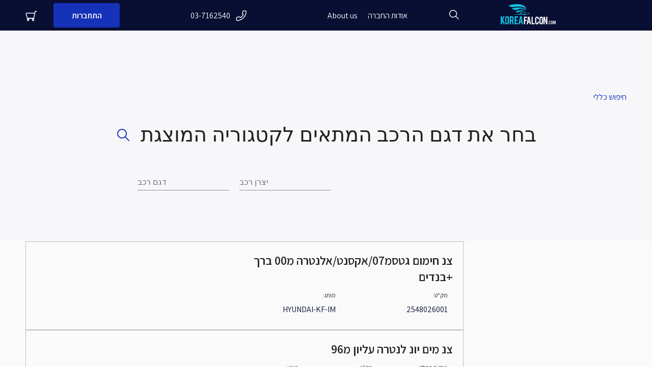

--- FILE ---
content_type: text/html; charset=utf-8
request_url: https://koreafalcon.com/catalog/category/36
body_size: 132350
content:
<!DOCTYPE html><html lang="he" prefix="og: http://ogp.me/ns#"><head>
  <meta charset="utf-8">
  <base href="/">
  <title>Korea Falcon</title>
  <meta name="description" content="יבוא ושיווק חלפים לרכב, בדגש על התמחות בשלושת מותגי הרכב יונדאי, קיה ומיצובישי.">

  <!-- Facebook Meta Tags -->
  <meta property="og:url" content="https://koreafalcon.com/">
  <meta property="og:type" content="website">
  <meta property="og:title" content="Korea Falcon">
  <meta property="og:description" content="יבוא ושיווק חלפים לרכב, בדגש על התמחות בשלושת מותגי הרכב יונדאי, קיה ומיצובישי">
  <meta property="og:image" content="https://koreafalcon.com/assets/og-preview.png">

  <!-- Twitter Meta Tags -->
  <meta property="twitter:url" content="https://koreafalcon.com/">
  <meta name="twitter:card" content="summary_large_image">
  <meta name="twitter:title" content="Korea Falcon">
  <meta name="twitter:description" content="יבוא ושיווק חלפים לרכב, בדגש על התמחות בשלושת מותגי הרכב יונדאי, קיה ומיצובישי">
  <meta name="twitter:image" content="https://koreafalcon.com/assets/og-preview.png">


  <base href="/">
  <meta name="viewport" content="width=device-width, initial-scale=1">
  <link rel="icon" type="image/png" href="favicon.png">

  <link rel="apple-touch-icon" href="assets/icons/icon-192x192.png">

  <link rel="manifest" href="manifest.webmanifest">
  <meta name="theme-color" content="#1976d2">
  <link href="https://fonts.googleapis.com/icon?family=Material+Icons" rel="stylesheet">
  <meta name="google-site-verification" content="Jjol6Ltd1eoY8SBfSReHfNzsU1XNjl8ZFliq1uW76kQ">
<link rel="stylesheet" href="styles.a9c6a5fa628b77fee782.css"><style ng-transition="serverApp"></style><style ng-transition="serverApp">[_nghost-sc150]{position:relative}.wrapper[_ngcontent-sc150]{min-height:calc(100vh - 345px);padding-top:60px}.social-buttons[_ngcontent-sc150]{position:fixed;top:30%;right:0;display:-webkit-box;display:flex;-webkit-box-orient:vertical;-webkit-box-direction:normal;flex-direction:column;z-index:3}@media (max-width:640px){.social-buttons[_ngcontent-sc150]{top:unset;bottom:0;right:10px;height:50px;width:50px}}.social-buttons.active[_ngcontent-sc150]   .dots-holder[_ngcontent-sc150]{background-color:#1532b8}.social-buttons.active[_ngcontent-sc150]   .dots-holder[_ngcontent-sc150]   .dot[_ngcontent-sc150]{background-color:#fff}.social-buttons.active[_ngcontent-sc150]   .item[_ngcontent-sc150]:first-child{top:57px;right:0}.social-buttons.active[_ngcontent-sc150]   .item[_ngcontent-sc150]:nth-child(2){top:41px;right:40px}.social-buttons.active[_ngcontent-sc150]   .item[_ngcontent-sc150]:nth-child(3){top:0;right:57px}.social-buttons[_ngcontent-sc150]   .dots-holder[_ngcontent-sc150]{display:none;border-radius:50%;-webkit-box-align:center;align-items:center;-webkit-box-pack:center;justify-content:center;height:45px;width:45px;background-color:#fff;z-index:5}@media (max-width:640px){.social-buttons[_ngcontent-sc150]   .dots-holder[_ngcontent-sc150]{display:-webkit-box;display:flex}}.social-buttons[_ngcontent-sc150]   .dots-holder[_ngcontent-sc150]   .dot[_ngcontent-sc150]{width:5px;height:5px;background-color:#1532b8;border-radius:50%;margin:0 2px;box-shadow:0 2px 22px 0 hsla(0,0%,47.1%,.34)}.social-buttons[_ngcontent-sc150]   .desktop[_ngcontent-sc150]{position:relative;display:-webkit-box;display:flex;-webkit-box-orient:vertical;-webkit-box-direction:normal;flex-direction:column}.social-button[_ngcontent-sc150]{position:fixed;bottom:30px;right:30px}@media (max-width:640px){.social-button[_ngcontent-sc150]{bottom:15px;right:15px}}.social-button[_ngcontent-sc150]   .item[_ngcontent-sc150]{cursor:pointer;width:65px;height:65px;padding:10px;border-radius:50%;background-color:#fff;box-shadow:0 2px 22px 0 hsla(0,0%,65.9%,.34);display:block;-webkit-transition:all .3s ease;transition:all .3s ease}.social-button[_ngcontent-sc150]   .item[_ngcontent-sc150]:hover{-webkit-transform:scale(1.15);transform:scale(1.15)}.social-button[_ngcontent-sc150]   .item[_ngcontent-sc150]   img[_ngcontent-sc150]{width:100%;max-width:100%;max-height:100%}.garage-sidenav[_ngcontent-sc150]{padding-top:80px;width:45vw}.garage-sidenav[_ngcontent-sc150]   .close-wrap[_ngcontent-sc150]{direction:rtl;margin-bottom:1rem}.garage-sidenav[_ngcontent-sc150]   .close-wrap[_ngcontent-sc150]   button[_ngcontent-sc150]{color:#75797a;margin-right:1rem;font-size:1.5rem}@media (max-width:1200px){.garage-sidenav[_ngcontent-sc150]{width:85vw;height:100vh}}@media (max-width:640px){.garage-sidenav[_ngcontent-sc150]{width:95vw}}</style><style ng-transition="serverApp">header[_ngcontent-sc116]{height:60px;position:fixed;top:0;left:0;right:0;background-color:#090e33;z-index:2;-webkit-transition:background-color .3s ease-in-out;transition:background-color .3s ease-in-out}@media (max-width:1200px){header.transparent[_ngcontent-sc116]{background-color:#090e33}}header[_ngcontent-sc116]   i[_ngcontent-sc116]{font-size:23px;-webkit-transition:color .3s;transition:color .3s}header[_ngcontent-sc116]   i[_ngcontent-sc116]:hover:before{color:#1532b8}header[_ngcontent-sc116]   .container[_ngcontent-sc116]{-webkit-box-align:center;align-items:center;-webkit-box-pack:justify;justify-content:space-between;height:100%;position:relative}header[_ngcontent-sc116]   .container[_ngcontent-sc116], header[_ngcontent-sc116]   .user[_ngcontent-sc116], header[_ngcontent-sc116]   .user[_ngcontent-sc116]   a[_ngcontent-sc116]{display:-webkit-box;display:flex}header[_ngcontent-sc116]   .user[_ngcontent-sc116]   a[_ngcontent-sc116]{-webkit-box-align:center;align-items:center}header[_ngcontent-sc116]   .user[_ngcontent-sc116]   a[_ngcontent-sc116]   .text[_ngcontent-sc116]{margin-left:8px}header[_ngcontent-sc116]   .user[_ngcontent-sc116]   a[_ngcontent-sc116]:last-child{margin-left:32px}@media (max-width:640px){header[_ngcontent-sc116]   .user[_ngcontent-sc116]   a[_ngcontent-sc116]:last-child{margin-left:20px}}header[_ngcontent-sc116]   .user[_ngcontent-sc116]   a[_ngcontent-sc116]:not(header   .user[_ngcontent-sc116]   a.btn-main)[_ngcontent-sc116]:hover{color:#1532b8}header[_ngcontent-sc116]   .user[_ngcontent-sc116]   a[_ngcontent-sc116]:not(header   .user[_ngcontent-sc116]   a.btn-main)[_ngcontent-sc116]:hover   svg[_ngcontent-sc116]   path[_ngcontent-sc116]{fill:#1532b8}header[_ngcontent-sc116]   .user[_ngcontent-sc116]   .profile.mobile[_ngcontent-sc116]{display:none}@media (max-width:640px){header[_ngcontent-sc116]   .user[_ngcontent-sc116]   .profile.mobile[_ngcontent-sc116]{display:-webkit-box;display:flex}}@media (max-width:640px){header[_ngcontent-sc116]   .user[_ngcontent-sc116]   .profile[_ngcontent-sc116]{display:none}}header[_ngcontent-sc116]   .phone[_ngcontent-sc116]   a[_ngcontent-sc116]{color:#fff;display:-webkit-box;display:flex;-webkit-box-align:center;align-items:center}header[_ngcontent-sc116]   .phone[_ngcontent-sc116]   a[_ngcontent-sc116]:hover, header[_ngcontent-sc116]   .phone[_ngcontent-sc116]   a[_ngcontent-sc116]:hover   i[_ngcontent-sc116]{color:#1532b8}header[_ngcontent-sc116]   .phone[_ngcontent-sc116]   a[_ngcontent-sc116]   i[_ngcontent-sc116]{margin-left:10px}@media (max-width:1200px){header[_ngcontent-sc116]   .phone[_ngcontent-sc116]{display:none}}header[_ngcontent-sc116]   .right[_ngcontent-sc116]{display:-webkit-box;display:flex;-webkit-box-align:center;align-items:center;-webkit-box-pack:center;justify-content:center}header[_ngcontent-sc116]   .right[_ngcontent-sc116]   .search[_ngcontent-sc116]{margin:0 80px}header[_ngcontent-sc116]   .right[_ngcontent-sc116]   .logo[_ngcontent-sc116]{width:108px}header[_ngcontent-sc116]   .right[_ngcontent-sc116]   .logo[_ngcontent-sc116]   img[_ngcontent-sc116]{width:100%}@media (max-width:640px){header[_ngcontent-sc116]   .right[_ngcontent-sc116]   .search[_ngcontent-sc116]{margin:0 20px 0 0}}header[_ngcontent-sc116]   .navigation[_ngcontent-sc116], header[_ngcontent-sc116]   i[_ngcontent-sc116]{color:#fff}@media (max-width:1200px){header[_ngcontent-sc116]   .navigation[_ngcontent-sc116]{display:none}}header[_ngcontent-sc116]   .navigation[_ngcontent-sc116]   a[_ngcontent-sc116]{margin-left:20px}.burger[_ngcontent-sc116]{display:none;cursor:pointer}@media (max-width:1200px){.burger[_ngcontent-sc116]{display:block;margin-left:15px}}.sidebar[_ngcontent-sc116]{position:fixed;top:0;left:100%;right:-100%;-webkit-transition:all .3s ease-in-out;transition:all .3s ease-in-out;display:-webkit-box;display:flex;-webkit-box-orient:vertical;-webkit-box-direction:normal;flex-direction:column;background-color:#090e33;z-index:2;height:100vh}.sidebar.active[_ngcontent-sc116]{left:0;right:0}.sidebar[_ngcontent-sc116]   .head[_ngcontent-sc116]{display:-webkit-box;display:flex;-webkit-box-pack:justify;justify-content:space-between}.sidebar[_ngcontent-sc116]   .navigation[_ngcontent-sc116]{margin-top:40px;color:#fff;text-align:right}.sidebar[_ngcontent-sc116]   .navigation[_ngcontent-sc116]   .title[_ngcontent-sc116]{font-size:24px;line-height:1.5;margin-bottom:24px;font-weight:600}.sidebar[_ngcontent-sc116]   .navigation[_ngcontent-sc116]   a[_ngcontent-sc116]{font-size:16px;margin-bottom:24px;font-weight:600;display:block}.sidebar[_ngcontent-sc116]   .contacts[_ngcontent-sc116]{display:-webkit-box;display:flex;-webkit-box-pack:justify;justify-content:space-between;font-size:16px;padding-bottom:20px;font-weight:600}.sidebar[_ngcontent-sc116]   .contacts[_ngcontent-sc116]   .social[_ngcontent-sc116]   img[_ngcontent-sc116]:last-child{margin-left:10px}.sidebar[_ngcontent-sc116]   .close[_ngcontent-sc116]{color:#1532b8;cursor:pointer}.sidebar[_ngcontent-sc116]   .container[_ngcontent-sc116]{padding-top:20px}.sidebar[_ngcontent-sc116]   a[_ngcontent-sc116]:hover{color:#1532b8}.sidebar[_ngcontent-sc116]   .categories[_ngcontent-sc116]{background-color:#fff;height:100%;overflow:auto}.sidebar[_ngcontent-sc116]   .categories[_ngcontent-sc116]   .title[_ngcontent-sc116]{font-size:24px;line-height:1.5;text-align:right;font-weight:600}.mobile-search[_ngcontent-sc116]{display:none;position:fixed;background:#fff;top:60px;left:0;right:0;z-index:2}.mobile-search[_ngcontent-sc116]     .types{margin-bottom:0!important}.mobile-search[_ngcontent-sc116]     .data-input-holder{box-shadow:none;padding:0 20px 20px}@media (max-width:1200px){.mobile-search[_ngcontent-sc116]{display:block}}.scrollable-search-container[_ngcontent-sc116]{display:-webkit-box;display:flex;-webkit-box-pack:center;justify-content:center;background:#fff;width:100%;box-shadow:0 5px 14px 0 rgba(20,32,39,.14)}.scrollable-search-container[_ngcontent-sc116]   div[_ngcontent-sc116]{max-width:1180px;width:100%}.invisible[_ngcontent-sc116]{visibility:hidden}</style><style ng-transition="serverApp">.mat-drawer-container{position:relative;z-index:1;box-sizing:border-box;-webkit-overflow-scrolling:touch;display:block;overflow:hidden}.mat-drawer-container[fullscreen]{top:0;left:0;right:0;bottom:0;position:absolute}.mat-drawer-container[fullscreen].mat-drawer-container-has-open{overflow:hidden}.mat-drawer-container.mat-drawer-container-explicit-backdrop .mat-drawer-side{z-index:3}.mat-drawer-container.ng-animate-disabled .mat-drawer-backdrop,.mat-drawer-container.ng-animate-disabled .mat-drawer-content,.ng-animate-disabled .mat-drawer-container .mat-drawer-backdrop,.ng-animate-disabled .mat-drawer-container .mat-drawer-content{transition:none}.mat-drawer-backdrop{top:0;left:0;right:0;bottom:0;position:absolute;display:block;z-index:3;visibility:hidden}.mat-drawer-backdrop.mat-drawer-shown{visibility:visible}.mat-drawer-transition .mat-drawer-backdrop{transition-duration:400ms;transition-timing-function:cubic-bezier(0.25, 0.8, 0.25, 1);transition-property:background-color,visibility}.cdk-high-contrast-active .mat-drawer-backdrop{opacity:.5}.mat-drawer-content{position:relative;z-index:1;display:block;height:100%;overflow:auto}.mat-drawer-transition .mat-drawer-content{transition-duration:400ms;transition-timing-function:cubic-bezier(0.25, 0.8, 0.25, 1);transition-property:transform,margin-left,margin-right}.mat-drawer{position:relative;z-index:4;display:block;position:absolute;top:0;bottom:0;z-index:3;outline:0;box-sizing:border-box;overflow-y:auto;transform:translate3d(-100%, 0, 0)}.cdk-high-contrast-active .mat-drawer,.cdk-high-contrast-active [dir=rtl] .mat-drawer.mat-drawer-end{border-right:solid 1px currentColor}.cdk-high-contrast-active [dir=rtl] .mat-drawer,.cdk-high-contrast-active .mat-drawer.mat-drawer-end{border-left:solid 1px currentColor;border-right:none}.mat-drawer.mat-drawer-side{z-index:2}.mat-drawer.mat-drawer-end{right:0;transform:translate3d(100%, 0, 0)}[dir=rtl] .mat-drawer{transform:translate3d(100%, 0, 0)}[dir=rtl] .mat-drawer.mat-drawer-end{left:0;right:auto;transform:translate3d(-100%, 0, 0)}.mat-drawer-inner-container{width:100%;height:100%;overflow:auto;-webkit-overflow-scrolling:touch}.mat-sidenav-fixed{position:fixed}
</style><style ng-transition="serverApp">footer[_ngcontent-sc123]{background-color:#090e33;padding:44px 0}footer[_ngcontent-sc123]   .logo[_ngcontent-sc123]{width:108px;display:block;margin-left:auto;margin-bottom:20px}footer[_ngcontent-sc123]   .logo[_ngcontent-sc123]   img[_ngcontent-sc123]{width:100%}footer[_ngcontent-sc123]   .row[_ngcontent-sc123]{margin-bottom:12px}footer[_ngcontent-sc123]   .row[_ngcontent-sc123]   .key[_ngcontent-sc123]{color:#75797a}footer[_ngcontent-sc123]   .row[_ngcontent-sc123]   .value[_ngcontent-sc123]{color:#fff}footer[_ngcontent-sc123]   .container[_ngcontent-sc123]{display:-webkit-box;display:flex;-webkit-box-pack:justify;justify-content:space-between}@media (max-width:1200px){footer[_ngcontent-sc123]   .container[_ngcontent-sc123]{flex-wrap:wrap;-webkit-box-orient:vertical;-webkit-box-direction:reverse;flex-direction:column-reverse}}footer[_ngcontent-sc123]   .container[_ngcontent-sc123] > .col[_ngcontent-sc123]{text-align:right}@media (max-width:1200px){footer[_ngcontent-sc123]   .container[_ngcontent-sc123] > .col[_ngcontent-sc123]{width:100%}}.links[_ngcontent-sc123]{display:-webkit-box;display:flex}@media (max-width:1200px){.links[_ngcontent-sc123]{width:100%;-webkit-box-pack:justify;justify-content:space-between;-webkit-box-orient:vertical;-webkit-box-direction:normal;flex-direction:column}}.links[_ngcontent-sc123] > .col[_ngcontent-sc123]{display:-webkit-box;display:flex;-webkit-box-orient:vertical;-webkit-box-direction:normal;flex-direction:column}@media (max-width:1200px){.links[_ngcontent-sc123] > .col[_ngcontent-sc123]{width:100%}}.links[_ngcontent-sc123] > .col[_ngcontent-sc123]   a[_ngcontent-sc123]{text-align:right}.links[_ngcontent-sc123] > .col[_ngcontent-sc123]:first-child{margin-right:120px}@media (max-width:1200px){.links[_ngcontent-sc123] > .col[_ngcontent-sc123]:first-child{margin-right:0}}.links[_ngcontent-sc123] > .col[_ngcontent-sc123]   .cols[_ngcontent-sc123]{display:-webkit-box;display:flex;-webkit-box-pack:justify;justify-content:space-between}@media (max-width:1200px){.links[_ngcontent-sc123] > .col[_ngcontent-sc123]   .cols[_ngcontent-sc123]{-webkit-box-pack:end;justify-content:flex-end}}.links[_ngcontent-sc123] > .col[_ngcontent-sc123]   .cols[_ngcontent-sc123]   .col-2[_ngcontent-sc123]{margin-left:20px}.links[_ngcontent-sc123] > .col[_ngcontent-sc123]   h3[_ngcontent-sc123]{color:#fff;margin-bottom:20px;margin-top:16px}.links[_ngcontent-sc123] > .col[_ngcontent-sc123]   a[_ngcontent-sc123]{color:#75797a;margin-bottom:12px;display:block}.links[_ngcontent-sc123] > .col[_ngcontent-sc123]   a[_ngcontent-sc123]:hover{color:#fff}.bottom-footer[_ngcontent-sc123]{height:96px;background-color:#10171d;padding:20px 0}@media (max-width:1200px){.bottom-footer[_ngcontent-sc123]{height:unset}}.bottom-footer[_ngcontent-sc123]   .container[_ngcontent-sc123]{display:-webkit-box;display:flex;-webkit-box-pack:justify;justify-content:space-between;-webkit-box-align:center;align-items:center;height:100%}@media (max-width:1200px){.bottom-footer[_ngcontent-sc123]   .container[_ngcontent-sc123]{flex-wrap:wrap}}.bottom-footer[_ngcontent-sc123]   .container[_ngcontent-sc123] > .logo[_ngcontent-sc123]{width:200px;-webkit-box-ordinal-group:2;order:1}@media (max-width:1200px){.bottom-footer[_ngcontent-sc123]   .container[_ngcontent-sc123] > .logo[_ngcontent-sc123]{-webkit-box-ordinal-group:4;order:3;width:calc(100% - 50px);align-self:flex-start}}.bottom-footer[_ngcontent-sc123]   .container[_ngcontent-sc123] > .logo[_ngcontent-sc123]   img[_ngcontent-sc123]{width:120px}.bottom-footer[_ngcontent-sc123]   .container[_ngcontent-sc123] > .logo[_ngcontent-sc123]   p[_ngcontent-sc123]{color:#75797a;font-size:.875em}.bottom-footer[_ngcontent-sc123]   .social[_ngcontent-sc123]{-webkit-box-ordinal-group:3;order:2;display:-webkit-box;display:flex}@media (max-width:1200px){.bottom-footer[_ngcontent-sc123]   .social[_ngcontent-sc123]{margin:20px 0 20px auto}}.bottom-footer[_ngcontent-sc123]   .social[_ngcontent-sc123]   img[_ngcontent-sc123]:last-child{margin-left:20px}.bottom-footer[_ngcontent-sc123]   .partners[_ngcontent-sc123]{text-align:center;-webkit-box-ordinal-group:4;order:3}@media (max-width:1200px){.bottom-footer[_ngcontent-sc123]   .partners[_ngcontent-sc123]{width:100%;display:-webkit-box;display:flex;-webkit-box-pack:justify;justify-content:space-between;-webkit-box-ordinal-group:2;order:1}}.bottom-footer[_ngcontent-sc123]   .partners[_ngcontent-sc123]   img[_ngcontent-sc123]{height:38px;margin-left:32px}.bottom-footer[_ngcontent-sc123]   .partners[_ngcontent-sc123]   img[_ngcontent-sc123]:first-child{margin-left:0}@media (max-width:1200px){.bottom-footer[_ngcontent-sc123]   .partners[_ngcontent-sc123]   img[_ngcontent-sc123]:nth-child(2){display:none}}.bottom-footer[_ngcontent-sc123]   .scroll-button[_ngcontent-sc123]{-webkit-box-ordinal-group:5;order:4;height:32px;width:32px;border:1px solid #75797a;border-radius:4px;background-color:transparent}@media (max-width:1200px){.bottom-footer[_ngcontent-sc123]   .scroll-button[_ngcontent-sc123]{align-self:flex-end}}.bottom-footer[_ngcontent-sc123]   .scroll-button[_ngcontent-sc123]   i[_ngcontent-sc123]{border:solid #75797a;border-width:0 3px 3px 0;display:inline-block;padding:3px;-webkit-transform:rotate(-135deg);transform:rotate(-135deg)}</style><style ng-transition="serverApp">.mat-menu-panel{min-width:112px;max-width:280px;overflow:auto;-webkit-overflow-scrolling:touch;max-height:calc(100vh - 48px);border-radius:4px;outline:0;min-height:64px}.mat-menu-panel.ng-animating{pointer-events:none}.cdk-high-contrast-active .mat-menu-panel{outline:solid 1px}.mat-menu-content:not(:empty){padding-top:8px;padding-bottom:8px}.mat-menu-item{-webkit-user-select:none;-moz-user-select:none;-ms-user-select:none;user-select:none;cursor:pointer;outline:none;border:none;-webkit-tap-highlight-color:transparent;white-space:nowrap;overflow:hidden;text-overflow:ellipsis;display:block;line-height:48px;height:48px;padding:0 16px;text-align:left;text-decoration:none;max-width:100%;position:relative}.mat-menu-item::-moz-focus-inner{border:0}.mat-menu-item[disabled]{cursor:default}[dir=rtl] .mat-menu-item{text-align:right}.mat-menu-item .mat-icon{margin-right:16px;vertical-align:middle}.mat-menu-item .mat-icon svg{vertical-align:top}[dir=rtl] .mat-menu-item .mat-icon{margin-left:16px;margin-right:0}.mat-menu-item[disabled]{pointer-events:none}.cdk-high-contrast-active .mat-menu-item.cdk-program-focused,.cdk-high-contrast-active .mat-menu-item.cdk-keyboard-focused,.cdk-high-contrast-active .mat-menu-item-highlighted{outline:dotted 1px}.mat-menu-item-submenu-trigger{padding-right:32px}.mat-menu-item-submenu-trigger::after{width:0;height:0;border-style:solid;border-width:5px 0 5px 5px;border-color:transparent transparent transparent currentColor;content:"";display:inline-block;position:absolute;top:50%;right:16px;transform:translateY(-50%)}[dir=rtl] .mat-menu-item-submenu-trigger{padding-right:16px;padding-left:32px}[dir=rtl] .mat-menu-item-submenu-trigger::after{right:auto;left:16px;transform:rotateY(180deg) translateY(-50%)}button.mat-menu-item{width:100%}.mat-menu-item .mat-menu-ripple{top:0;left:0;right:0;bottom:0;position:absolute;pointer-events:none}
</style><style ng-transition="serverApp">.mat-icon{background-repeat:no-repeat;display:inline-block;fill:currentColor;height:24px;width:24px}.mat-icon.mat-icon-inline{font-size:inherit;height:inherit;line-height:inherit;width:inherit}[dir=rtl] .mat-icon-rtl-mirror{transform:scale(-1, 1)}.mat-form-field:not(.mat-form-field-appearance-legacy) .mat-form-field-prefix .mat-icon,.mat-form-field:not(.mat-form-field-appearance-legacy) .mat-form-field-suffix .mat-icon{display:block}.mat-form-field:not(.mat-form-field-appearance-legacy) .mat-form-field-prefix .mat-icon-button .mat-icon,.mat-form-field:not(.mat-form-field-appearance-legacy) .mat-form-field-suffix .mat-icon-button .mat-icon{margin:auto}
</style><style ng-transition="serverApp">.search-wrapper[_ngcontent-sc180]{background-color:#f7f7fa;padding:80px 0}@media (max-width:1200px){.search-wrapper[_ngcontent-sc180]{padding:40px 0}}@media (max-width:1200px){.search-wrapper[_ngcontent-sc180]   .container[_ngcontent-sc180]{max-width:90%}}.search-wrapper[_ngcontent-sc180]   .container[_ngcontent-sc180]   .title[_ngcontent-sc180]{display:-webkit-box;display:flex;-webkit-box-pack:center;justify-content:center;-webkit-box-align:center;align-items:center;margin-bottom:40px;direction:rtl}.search-wrapper[_ngcontent-sc180]   .container[_ngcontent-sc180]   .title[_ngcontent-sc180]   h1[_ngcontent-sc180]{font-family:Suez One,serif;font-weight:400;font-size:2.5rem;margin-left:20px}@media (max-width:1200px){.search-wrapper[_ngcontent-sc180]   .container[_ngcontent-sc180]   .title[_ngcontent-sc180]   h1[_ngcontent-sc180]{font-size:2rem}}.search-wrapper[_ngcontent-sc180]   .container[_ngcontent-sc180]   .title[_ngcontent-sc180]   mat-icon[_ngcontent-sc180]{color:#1532b8;margin-right:20px;font-size:40px;height:40px;width:40px}.search-wrapper[_ngcontent-sc180]   .container[_ngcontent-sc180]   .searches[_ngcontent-sc180]{display:-webkit-box;display:flex;max-width:740px;margin:0 auto}@media (max-width:1200px){.search-wrapper[_ngcontent-sc180]   .container[_ngcontent-sc180]   .searches[_ngcontent-sc180]{-webkit-box-orient:vertical;-webkit-box-direction:reverse;flex-direction:column-reverse}}.search-wrapper[_ngcontent-sc180]   .container[_ngcontent-sc180]   .searches[_ngcontent-sc180]   .custom-runparts-input[_ngcontent-sc180]:first-child{margin-right:20px}@media (max-width:1200px){.search-wrapper[_ngcontent-sc180]   .container[_ngcontent-sc180]   .searches[_ngcontent-sc180]   .custom-runparts-input[_ngcontent-sc180]{margin-bottom:20px}.search-wrapper[_ngcontent-sc180]   .container[_ngcontent-sc180]   .searches[_ngcontent-sc180]   .custom-runparts-input[_ngcontent-sc180]:first-child{margin-right:0}}</style><style ng-transition="serverApp">.breadcrumbs[_ngcontent-sc158]{margin:40px 0;text-align:right;color:#adb6b7}@media (max-width:1200px){.breadcrumbs[_ngcontent-sc158]{margin:15px 5%}}.breadcrumbs[_ngcontent-sc158]   a[_ngcontent-sc158]{margin-left:5px;color:#adb6b7}.breadcrumbs[_ngcontent-sc158]   a[_ngcontent-sc158]:first-child{color:#1532b8}</style><style ng-transition="serverApp">.mat-form-field{display:inline-block;position:relative;text-align:left}[dir=rtl] .mat-form-field{text-align:right}.mat-form-field-wrapper{position:relative}.mat-form-field-flex{display:inline-flex;align-items:baseline;box-sizing:border-box;width:100%}.mat-form-field-prefix,.mat-form-field-suffix{white-space:nowrap;flex:none;position:relative}.mat-form-field-infix{display:block;position:relative;flex:auto;min-width:0;width:180px}.cdk-high-contrast-active .mat-form-field-infix{border-image:linear-gradient(transparent, transparent)}.mat-form-field-label-wrapper{position:absolute;left:0;box-sizing:content-box;width:100%;height:100%;overflow:hidden;pointer-events:none}[dir=rtl] .mat-form-field-label-wrapper{left:auto;right:0}.mat-form-field-label{position:absolute;left:0;font:inherit;pointer-events:none;width:100%;white-space:nowrap;text-overflow:ellipsis;overflow:hidden;transform-origin:0 0;transition:transform 400ms cubic-bezier(0.25, 0.8, 0.25, 1),color 400ms cubic-bezier(0.25, 0.8, 0.25, 1),width 400ms cubic-bezier(0.25, 0.8, 0.25, 1);display:none}[dir=rtl] .mat-form-field-label{transform-origin:100% 0;left:auto;right:0}.mat-form-field-empty.mat-form-field-label,.mat-form-field-can-float.mat-form-field-should-float .mat-form-field-label{display:block}.mat-form-field-autofill-control:-webkit-autofill+.mat-form-field-label-wrapper .mat-form-field-label{display:none}.mat-form-field-can-float .mat-form-field-autofill-control:-webkit-autofill+.mat-form-field-label-wrapper .mat-form-field-label{display:block;transition:none}.mat-input-server:focus+.mat-form-field-label-wrapper .mat-form-field-label,.mat-input-server[placeholder]:not(:placeholder-shown)+.mat-form-field-label-wrapper .mat-form-field-label{display:none}.mat-form-field-can-float .mat-input-server:focus+.mat-form-field-label-wrapper .mat-form-field-label,.mat-form-field-can-float .mat-input-server[placeholder]:not(:placeholder-shown)+.mat-form-field-label-wrapper .mat-form-field-label{display:block}.mat-form-field-label:not(.mat-form-field-empty){transition:none}.mat-form-field-underline{position:absolute;width:100%;pointer-events:none;transform:scale3d(1, 1.0001, 1)}.mat-form-field-ripple{position:absolute;left:0;width:100%;transform-origin:50%;transform:scaleX(0.5);opacity:0;transition:background-color 300ms cubic-bezier(0.55, 0, 0.55, 0.2)}.mat-form-field.mat-focused .mat-form-field-ripple,.mat-form-field.mat-form-field-invalid .mat-form-field-ripple{opacity:1;transform:scaleX(1);transition:transform 300ms cubic-bezier(0.25, 0.8, 0.25, 1),opacity 100ms cubic-bezier(0.25, 0.8, 0.25, 1),background-color 300ms cubic-bezier(0.25, 0.8, 0.25, 1)}.mat-form-field-subscript-wrapper{position:absolute;box-sizing:border-box;width:100%;overflow:hidden}.mat-form-field-subscript-wrapper .mat-icon,.mat-form-field-label-wrapper .mat-icon{width:1em;height:1em;font-size:inherit;vertical-align:baseline}.mat-form-field-hint-wrapper{display:flex}.mat-form-field-hint-spacer{flex:1 0 1em}.mat-error{display:block}.mat-form-field-control-wrapper{position:relative}.mat-form-field._mat-animation-noopable .mat-form-field-label,.mat-form-field._mat-animation-noopable .mat-form-field-ripple{transition:none}
</style><style ng-transition="serverApp">.mat-form-field-appearance-fill .mat-form-field-flex{border-radius:4px 4px 0 0;padding:.75em .75em 0 .75em}.cdk-high-contrast-active .mat-form-field-appearance-fill .mat-form-field-flex{outline:solid 1px}.mat-form-field-appearance-fill .mat-form-field-underline::before{content:"";display:block;position:absolute;bottom:0;height:1px;width:100%}.mat-form-field-appearance-fill .mat-form-field-ripple{bottom:0;height:2px}.cdk-high-contrast-active .mat-form-field-appearance-fill .mat-form-field-ripple{height:0;border-top:solid 2px}.mat-form-field-appearance-fill:not(.mat-form-field-disabled) .mat-form-field-flex:hover~.mat-form-field-underline .mat-form-field-ripple{opacity:1;transform:none;transition:opacity 600ms cubic-bezier(0.25, 0.8, 0.25, 1)}.mat-form-field-appearance-fill._mat-animation-noopable:not(.mat-form-field-disabled) .mat-form-field-flex:hover~.mat-form-field-underline .mat-form-field-ripple{transition:none}.mat-form-field-appearance-fill .mat-form-field-subscript-wrapper{padding:0 1em}
</style><style ng-transition="serverApp">.mat-input-element{font:inherit;background:transparent;color:currentColor;border:none;outline:none;padding:0;margin:0;width:100%;max-width:100%;vertical-align:bottom;text-align:inherit}.mat-input-element:-moz-ui-invalid{box-shadow:none}.mat-input-element::-ms-clear,.mat-input-element::-ms-reveal{display:none}.mat-input-element,.mat-input-element::-webkit-search-cancel-button,.mat-input-element::-webkit-search-decoration,.mat-input-element::-webkit-search-results-button,.mat-input-element::-webkit-search-results-decoration{-webkit-appearance:none}.mat-input-element::-webkit-contacts-auto-fill-button,.mat-input-element::-webkit-caps-lock-indicator,.mat-input-element::-webkit-credentials-auto-fill-button{visibility:hidden}.mat-input-element[type=date]::after,.mat-input-element[type=datetime]::after,.mat-input-element[type=datetime-local]::after,.mat-input-element[type=month]::after,.mat-input-element[type=week]::after,.mat-input-element[type=time]::after{content:" ";white-space:pre;width:1px}.mat-input-element::-webkit-inner-spin-button,.mat-input-element::-webkit-calendar-picker-indicator,.mat-input-element::-webkit-clear-button{font-size:.75em}.mat-input-element::placeholder{-webkit-user-select:none;-moz-user-select:none;-ms-user-select:none;user-select:none;transition:color 400ms 133.3333333333ms cubic-bezier(0.25, 0.8, 0.25, 1)}.mat-input-element::placeholder:-ms-input-placeholder{-ms-user-select:text}.mat-input-element::-moz-placeholder{-webkit-user-select:none;-moz-user-select:none;-ms-user-select:none;user-select:none;transition:color 400ms 133.3333333333ms cubic-bezier(0.25, 0.8, 0.25, 1)}.mat-input-element::-moz-placeholder:-ms-input-placeholder{-ms-user-select:text}.mat-input-element::-webkit-input-placeholder{-webkit-user-select:none;-moz-user-select:none;-ms-user-select:none;user-select:none;transition:color 400ms 133.3333333333ms cubic-bezier(0.25, 0.8, 0.25, 1)}.mat-input-element::-webkit-input-placeholder:-ms-input-placeholder{-ms-user-select:text}.mat-input-element:-ms-input-placeholder{-webkit-user-select:none;-moz-user-select:none;-ms-user-select:none;user-select:none;transition:color 400ms 133.3333333333ms cubic-bezier(0.25, 0.8, 0.25, 1)}.mat-input-element:-ms-input-placeholder:-ms-input-placeholder{-ms-user-select:text}.mat-form-field-hide-placeholder .mat-input-element::placeholder{color:transparent !important;-webkit-text-fill-color:transparent;transition:none}.mat-form-field-hide-placeholder .mat-input-element::-moz-placeholder{color:transparent !important;-webkit-text-fill-color:transparent;transition:none}.mat-form-field-hide-placeholder .mat-input-element::-webkit-input-placeholder{color:transparent !important;-webkit-text-fill-color:transparent;transition:none}.mat-form-field-hide-placeholder .mat-input-element:-ms-input-placeholder{color:transparent !important;-webkit-text-fill-color:transparent;transition:none}textarea.mat-input-element{resize:vertical;overflow:auto}textarea.mat-input-element.cdk-textarea-autosize{resize:none}textarea.mat-input-element{padding:2px 0;margin:-2px 0}select.mat-input-element{-moz-appearance:none;-webkit-appearance:none;position:relative;background-color:transparent;display:inline-flex;box-sizing:border-box;padding-top:1em;top:-1em;margin-bottom:-1em}select.mat-input-element::-ms-expand{display:none}select.mat-input-element::-moz-focus-inner{border:0}select.mat-input-element:not(:disabled){cursor:pointer}select.mat-input-element::-ms-value{color:inherit;background:none}.mat-focused .cdk-high-contrast-active select.mat-input-element::-ms-value{color:inherit}.mat-form-field-type-mat-native-select .mat-form-field-infix::after{content:"";width:0;height:0;border-left:5px solid transparent;border-right:5px solid transparent;border-top:5px solid;position:absolute;top:50%;right:0;margin-top:-2.5px;pointer-events:none}[dir=rtl] .mat-form-field-type-mat-native-select .mat-form-field-infix::after{right:auto;left:0}.mat-form-field-type-mat-native-select .mat-input-element{padding-right:15px}[dir=rtl] .mat-form-field-type-mat-native-select .mat-input-element{padding-right:0;padding-left:15px}.mat-form-field-type-mat-native-select .mat-form-field-label-wrapper{max-width:calc(100% - 10px)}.mat-form-field-type-mat-native-select.mat-form-field-appearance-outline .mat-form-field-infix::after{margin-top:-5px}.mat-form-field-type-mat-native-select.mat-form-field-appearance-fill .mat-form-field-infix::after{margin-top:-10px}
</style><style ng-transition="serverApp">.mat-form-field-appearance-legacy .mat-form-field-label{transform:perspective(100px);-ms-transform:none}.mat-form-field-appearance-legacy .mat-form-field-prefix .mat-icon,.mat-form-field-appearance-legacy .mat-form-field-suffix .mat-icon{width:1em}.mat-form-field-appearance-legacy .mat-form-field-prefix .mat-icon-button,.mat-form-field-appearance-legacy .mat-form-field-suffix .mat-icon-button{font:inherit;vertical-align:baseline}.mat-form-field-appearance-legacy .mat-form-field-prefix .mat-icon-button .mat-icon,.mat-form-field-appearance-legacy .mat-form-field-suffix .mat-icon-button .mat-icon{font-size:inherit}.mat-form-field-appearance-legacy .mat-form-field-underline{height:1px}.cdk-high-contrast-active .mat-form-field-appearance-legacy .mat-form-field-underline{height:0;border-top:solid 1px}.mat-form-field-appearance-legacy .mat-form-field-ripple{top:0;height:2px;overflow:hidden}.cdk-high-contrast-active .mat-form-field-appearance-legacy .mat-form-field-ripple{height:0;border-top:solid 2px}.mat-form-field-appearance-legacy.mat-form-field-disabled .mat-form-field-underline{background-position:0;background-color:transparent}.cdk-high-contrast-active .mat-form-field-appearance-legacy.mat-form-field-disabled .mat-form-field-underline{border-top-style:dotted;border-top-width:2px}.mat-form-field-appearance-legacy.mat-form-field-invalid:not(.mat-focused) .mat-form-field-ripple{height:1px}
</style><style ng-transition="serverApp">.mat-form-field-appearance-outline .mat-form-field-wrapper{margin:.25em 0}.mat-form-field-appearance-outline .mat-form-field-flex{padding:0 .75em 0 .75em;margin-top:-0.25em;position:relative}.mat-form-field-appearance-outline .mat-form-field-prefix,.mat-form-field-appearance-outline .mat-form-field-suffix{top:.25em}.mat-form-field-appearance-outline .mat-form-field-outline{display:flex;position:absolute;top:.25em;left:0;right:0;bottom:0;pointer-events:none}.mat-form-field-appearance-outline .mat-form-field-outline-start,.mat-form-field-appearance-outline .mat-form-field-outline-end{border:1px solid currentColor;min-width:5px}.mat-form-field-appearance-outline .mat-form-field-outline-start{border-radius:5px 0 0 5px;border-right-style:none}[dir=rtl] .mat-form-field-appearance-outline .mat-form-field-outline-start{border-right-style:solid;border-left-style:none;border-radius:0 5px 5px 0}.mat-form-field-appearance-outline .mat-form-field-outline-end{border-radius:0 5px 5px 0;border-left-style:none;flex-grow:1}[dir=rtl] .mat-form-field-appearance-outline .mat-form-field-outline-end{border-left-style:solid;border-right-style:none;border-radius:5px 0 0 5px}.mat-form-field-appearance-outline .mat-form-field-outline-gap{border-radius:.000001px;border:1px solid currentColor;border-left-style:none;border-right-style:none}.mat-form-field-appearance-outline.mat-form-field-can-float.mat-form-field-should-float .mat-form-field-outline-gap{border-top-color:transparent}.mat-form-field-appearance-outline .mat-form-field-outline-thick{opacity:0}.mat-form-field-appearance-outline .mat-form-field-outline-thick .mat-form-field-outline-start,.mat-form-field-appearance-outline .mat-form-field-outline-thick .mat-form-field-outline-end,.mat-form-field-appearance-outline .mat-form-field-outline-thick .mat-form-field-outline-gap{border-width:2px}.mat-form-field-appearance-outline.mat-focused .mat-form-field-outline,.mat-form-field-appearance-outline.mat-form-field-invalid .mat-form-field-outline{opacity:0;transition:opacity 100ms cubic-bezier(0.25, 0.8, 0.25, 1)}.mat-form-field-appearance-outline.mat-focused .mat-form-field-outline-thick,.mat-form-field-appearance-outline.mat-form-field-invalid .mat-form-field-outline-thick{opacity:1}.mat-form-field-appearance-outline:not(.mat-form-field-disabled) .mat-form-field-flex:hover .mat-form-field-outline{opacity:0;transition:opacity 600ms cubic-bezier(0.25, 0.8, 0.25, 1)}.mat-form-field-appearance-outline:not(.mat-form-field-disabled) .mat-form-field-flex:hover .mat-form-field-outline-thick{opacity:1}.mat-form-field-appearance-outline .mat-form-field-subscript-wrapper{padding:0 1em}.mat-form-field-appearance-outline._mat-animation-noopable:not(.mat-form-field-disabled) .mat-form-field-flex:hover~.mat-form-field-outline,.mat-form-field-appearance-outline._mat-animation-noopable .mat-form-field-outline,.mat-form-field-appearance-outline._mat-animation-noopable .mat-form-field-outline-start,.mat-form-field-appearance-outline._mat-animation-noopable .mat-form-field-outline-end,.mat-form-field-appearance-outline._mat-animation-noopable .mat-form-field-outline-gap{transition:none}
</style><style ng-transition="serverApp">.mat-form-field-appearance-standard .mat-form-field-flex{padding-top:.75em}.mat-form-field-appearance-standard .mat-form-field-underline{height:1px}.cdk-high-contrast-active .mat-form-field-appearance-standard .mat-form-field-underline{height:0;border-top:solid 1px}.mat-form-field-appearance-standard .mat-form-field-ripple{bottom:0;height:2px}.cdk-high-contrast-active .mat-form-field-appearance-standard .mat-form-field-ripple{height:0;border-top:2px}.mat-form-field-appearance-standard.mat-form-field-disabled .mat-form-field-underline{background-position:0;background-color:transparent}.cdk-high-contrast-active .mat-form-field-appearance-standard.mat-form-field-disabled .mat-form-field-underline{border-top-style:dotted;border-top-width:2px}.mat-form-field-appearance-standard:not(.mat-form-field-disabled) .mat-form-field-flex:hover~.mat-form-field-underline .mat-form-field-ripple{opacity:1;transform:none;transition:opacity 600ms cubic-bezier(0.25, 0.8, 0.25, 1)}.mat-form-field-appearance-standard._mat-animation-noopable:not(.mat-form-field-disabled) .mat-form-field-flex:hover~.mat-form-field-underline .mat-form-field-ripple{transition:none}
</style><style ng-transition="serverApp">.mat-autocomplete-panel{min-width:112px;max-width:280px;overflow:auto;-webkit-overflow-scrolling:touch;visibility:hidden;max-width:none;max-height:256px;position:relative;width:100%;border-bottom-left-radius:4px;border-bottom-right-radius:4px}.mat-autocomplete-panel.mat-autocomplete-visible{visibility:visible}.mat-autocomplete-panel.mat-autocomplete-hidden{visibility:hidden}.mat-autocomplete-panel-above .mat-autocomplete-panel{border-radius:0;border-top-left-radius:4px;border-top-right-radius:4px}.mat-autocomplete-panel .mat-divider-horizontal{margin-top:-1px}.cdk-high-contrast-active .mat-autocomplete-panel{outline:solid 1px}
</style><style ng-transition="serverApp">.load-more[_ngcontent-sc191]   button[_ngcontent-sc191]{display:block;margin:40px auto}.no-result[_ngcontent-sc191]{margin-bottom:110px}.row[_ngcontent-sc191]{display:-webkit-box;display:flex;flex-wrap:nowrap;margin:0 -10px}@media (max-width:1200px){.row[_ngcontent-sc191]{flex-wrap:wrap}}.row[_ngcontent-sc191]   .col-9[_ngcontent-sc191]{width:100%;padding:0 10px}@media (max-width:1200px){.row[_ngcontent-sc191]   .col-9[_ngcontent-sc191]{width:100%}}.row[_ngcontent-sc191]   .col-3[_ngcontent-sc191]{width:28%;min-width:320px;padding:0 10px}@media (max-width:1200px){.row[_ngcontent-sc191]   .col-3[_ngcontent-sc191]{width:0}}.row[_ngcontent-sc191]   .col-12[_ngcontent-sc191]{width:100%}.sidebar-toggle[_ngcontent-sc191]{display:none;margin-bottom:24px}@media (max-width:1200px){.sidebar-toggle[_ngcontent-sc191]{display:block}}</style><style ng-transition="serverApp">.list[_ngcontent-sc182], .wrapper-list[_ngcontent-sc182]{display:-webkit-box;display:flex;width:100%}.list[_ngcontent-sc182]{-webkit-box-orient:vertical;-webkit-box-direction:normal;flex-direction:column;gap:12px}.list[_ngcontent-sc182]   .detail[_ngcontent-sc182]{padding:20px 20px 20px 40px;border:1px solid hsla(0,0%,50.2%,.49);display:-webkit-box;display:flex;-webkit-transition:all .3s ease-in-out;transition:all .3s ease-in-out;cursor:pointer;color:inherit;-webkit-box-pack:end;justify-content:flex-end}@media (max-width:1200px){.list[_ngcontent-sc182]   .detail[_ngcontent-sc182]{padding:20px;flex-wrap:wrap}}.list[_ngcontent-sc182]   .detail[_ngcontent-sc182]:hover{border:1px solid #1532b8}.list[_ngcontent-sc182]   .detail[_ngcontent-sc182]   .description[_ngcontent-sc182]{width:calc(100% - 304px);max-width:440px;text-align:right;-webkit-box-ordinal-group:3;order:2}@media (max-width:1200px){.list[_ngcontent-sc182]   .detail[_ngcontent-sc182]   .description[_ngcontent-sc182]{width:calc(60% - 10px);-webkit-box-ordinal-group:2;order:1}}.list[_ngcontent-sc182]   .detail[_ngcontent-sc182]   .description[_ngcontent-sc182]   h5[_ngcontent-sc182]{font-size:1.5em;font-weight:600;margin-bottom:12px;word-break:break-word}@media (max-width:1200px){.list[_ngcontent-sc182]   .detail[_ngcontent-sc182]   .description[_ngcontent-sc182]   h5[_ngcontent-sc182]{height:unset}}@media (max-width:640px){.list[_ngcontent-sc182]   .detail[_ngcontent-sc182]   .description[_ngcontent-sc182]   h5[_ngcontent-sc182]{font-size:1.25rem}}.list[_ngcontent-sc182]   .detail[_ngcontent-sc182]   .description[_ngcontent-sc182]   p[_ngcontent-sc182]{color:#090e33;font-size:1em;margin-bottom:20px}@media (max-width:640px){.list[_ngcontent-sc182]   .detail[_ngcontent-sc182]   .description[_ngcontent-sc182]   p[_ngcontent-sc182]{font-size:.875rem;margin-bottom:14px}}.list[_ngcontent-sc182]   .detail[_ngcontent-sc182]   .description[_ngcontent-sc182]   .row[_ngcontent-sc182]{display:-webkit-box;display:flex;flex-wrap:nowrap;-webkit-box-pack:end;justify-content:flex-end;-webkit-box-align:center;align-items:center;line-height:1.5}@media (max-width:640px){.list[_ngcontent-sc182]   .detail[_ngcontent-sc182]   .description[_ngcontent-sc182]   .row[_ngcontent-sc182]{flex-wrap:wrap}}.list[_ngcontent-sc182]   .detail[_ngcontent-sc182]   .description[_ngcontent-sc182]   .row[_ngcontent-sc182]   .col-3[_ngcontent-sc182]{width:100%;padding:0 10px}@media (max-width:640px){.list[_ngcontent-sc182]   .detail[_ngcontent-sc182]   .description[_ngcontent-sc182]   .row[_ngcontent-sc182]   .col-3[_ngcontent-sc182]{margin-bottom:8px;display:-webkit-box;display:flex;-webkit-box-orient:horizontal;-webkit-box-direction:reverse;flex-direction:row-reverse;-webkit-box-align:center;align-items:center}}.list[_ngcontent-sc182]   .detail[_ngcontent-sc182]   .description[_ngcontent-sc182]   .row[_ngcontent-sc182]   i[_ngcontent-sc182]{font-size:36px}.list[_ngcontent-sc182]   .detail[_ngcontent-sc182]   .description[_ngcontent-sc182]   .row[_ngcontent-sc182]   .key[_ngcontent-sc182]{font-weight:400;font-size:12px}@media (max-width:640px){.list[_ngcontent-sc182]   .detail[_ngcontent-sc182]   .description[_ngcontent-sc182]   .row[_ngcontent-sc182]   .key[_ngcontent-sc182]{font-size:1rem;margin-left:12px}}.list[_ngcontent-sc182]   .detail[_ngcontent-sc182]   .description[_ngcontent-sc182]   .row[_ngcontent-sc182]   .value[_ngcontent-sc182]{font-size:1rem;color:#090e33;height:38px;direction:rtl;display:-webkit-box;display:flex;-webkit-box-align:center;align-items:center}@media (max-width:640px){.list[_ngcontent-sc182]   .detail[_ngcontent-sc182]   .description[_ngcontent-sc182]   .row[_ngcontent-sc182]   .value[_ngcontent-sc182]{font-weight:600;height:unset}}.list[_ngcontent-sc182]   .detail[_ngcontent-sc182]   .description[_ngcontent-sc182]   .row[_ngcontent-sc182]   .value[_ngcontent-sc182]   .position[_ngcontent-sc182]   img[_ngcontent-sc182]{-webkit-transform:rotate(-90deg) translateX(1px) translateY(-10px);transform:rotate(-90deg) translateX(1px) translateY(-10px);max-height:38px}.list[_ngcontent-sc182]   .detail[_ngcontent-sc182]   .image[_ngcontent-sc182]{align-self:flex-start;-webkit-box-ordinal-group:4;order:3}@media (max-width:1200px){.list[_ngcontent-sc182]   .detail[_ngcontent-sc182]   .image[_ngcontent-sc182]{width:40%;margin-left:10px;-webkit-box-ordinal-group:3;order:2;align-self:flex-start}}.list[_ngcontent-sc182]   .detail[_ngcontent-sc182]   .image[_ngcontent-sc182]   img[_ngcontent-sc182]{margin-bottom:10px;width:155px;-o-object-fit:contain;object-fit:contain}@media (max-width:1200px){.list[_ngcontent-sc182]   .detail[_ngcontent-sc182]   .image[_ngcontent-sc182]   img[_ngcontent-sc182]{width:100%;height:100%}}.list[_ngcontent-sc182]   .detail[_ngcontent-sc182]   .image[_ngcontent-sc182]   .prices-wrapper[_ngcontent-sc182]{border-top:1px solid hsla(0,0%,50.2%,.49);padding-top:5px}.list[_ngcontent-sc182]   .detail[_ngcontent-sc182]   .image[_ngcontent-sc182]   .price[_ngcontent-sc182]{font-size:1.3em;font-family:Assistant,sans-serif;font-weight:600;line-height:1.33}.list[_ngcontent-sc182]   .detail[_ngcontent-sc182]   .cart-section[_ngcontent-sc182]{width:210px;display:-webkit-box;display:flex;-webkit-box-align:end;align-items:flex-end;-webkit-box-orient:vertical;-webkit-box-direction:normal;flex-direction:column;-webkit-box-ordinal-group:2;order:1;margin-left:auto}@media (max-width:1200px){.list[_ngcontent-sc182]   .detail[_ngcontent-sc182]   .cart-section[_ngcontent-sc182]{width:100%;-webkit-box-orient:horizontal;-webkit-box-direction:reverse;flex-direction:row-reverse;-webkit-box-pack:start;justify-content:flex-start;-webkit-box-ordinal-group:4;order:3;margin-top:16px;-webkit-box-align:center;align-items:center}}@media (max-width:640px){.list[_ngcontent-sc182]   .detail[_ngcontent-sc182]   .cart-section[_ngcontent-sc182]{flex-wrap:wrap}}.list[_ngcontent-sc182]   .detail[_ngcontent-sc182]   .cart-section[_ngcontent-sc182]   .btn[_ngcontent-sc182]{width:180px}.list[_ngcontent-sc182]   .detail[_ngcontent-sc182]   .cart-section[_ngcontent-sc182]   .prices[_ngcontent-sc182]{text-align:right;margin-bottom:16px}@media (max-width:1200px){.list[_ngcontent-sc182]   .detail[_ngcontent-sc182]   .cart-section[_ngcontent-sc182]   .prices[_ngcontent-sc182]{-webkit-box-ordinal-group:2;order:1;margin-right:15px;margin-bottom:0;-webkit-box-ordinal-group:unset;order:unset;width:100%;margin-right:0;margin-bottom:16px}}.list[_ngcontent-sc182]   .detail[_ngcontent-sc182]   .cart-section[_ngcontent-sc182]   .subtotal[_ngcontent-sc182]{color:#797e90;font-size:1rem;line-height:1.5;font-weight:600;font-family:Assistant,sans-serif;display:-webkit-box;display:flex;direction:rtl}.list[_ngcontent-sc182]   .detail[_ngcontent-sc182]   .cart-section[_ngcontent-sc182]   .subtotal[_ngcontent-sc182]   span[_ngcontent-sc182]{margin-right:8px}.list[_ngcontent-sc182]   .detail[_ngcontent-sc182]   .cart-section[_ngcontent-sc182]   .subtotal[_ngcontent-sc182]:before{display:block;content:attr(data-old);color:#1532b8;text-decoration:line-through}@media (max-width:1200px){.list[_ngcontent-sc182]   .detail[_ngcontent-sc182]   .cart-section[_ngcontent-sc182]   .subtotal[_ngcontent-sc182]{margin-bottom:0}.list[_ngcontent-sc182]   .detail[_ngcontent-sc182]   .cart-section[_ngcontent-sc182]   .subtotal[_ngcontent-sc182]:before{margin-right:0}}.list[_ngcontent-sc182]   .detail[_ngcontent-sc182]   .cart-section[_ngcontent-sc182]   .counter-wrap[_ngcontent-sc182]{direction:rtl;margin-bottom:16px;height:51px}@media (max-width:1200px){.list[_ngcontent-sc182]   .detail[_ngcontent-sc182]   .cart-section[_ngcontent-sc182]   .counter-wrap[_ngcontent-sc182]{margin-bottom:0;margin-left:16px}}@media (max-width:640px){.list[_ngcontent-sc182]   .detail[_ngcontent-sc182]   .cart-section[_ngcontent-sc182]   .counter-wrap[_ngcontent-sc182]{margin-left:0;margin-bottom:16px}}.list[_ngcontent-sc182]   .detail[_ngcontent-sc182]   .cart-section[_ngcontent-sc182]   .counter-wrap[_ngcontent-sc182]   .counter[_ngcontent-sc182]{padding:10px;display:-webkit-box;display:flex;height:100%;min-width:130px;width:100%;-webkit-box-pack:justify;justify-content:space-between;border:1px solid #dee3e4}@media (max-width:1200px){.list[_ngcontent-sc182]   .detail[_ngcontent-sc182]   .cart-section[_ngcontent-sc182]   .counter-wrap[_ngcontent-sc182]   .counter[_ngcontent-sc182]{margin-left:10px}}.list[_ngcontent-sc182]   .detail[_ngcontent-sc182]   .cart-section[_ngcontent-sc182]   .counter-wrap[_ngcontent-sc182]   .counter[_ngcontent-sc182]   .minus[_ngcontent-sc182], .list[_ngcontent-sc182]   .detail[_ngcontent-sc182]   .cart-section[_ngcontent-sc182]   .counter-wrap[_ngcontent-sc182]   .counter[_ngcontent-sc182]   .plus[_ngcontent-sc182]{display:-webkit-box;display:flex;-webkit-box-align:center;align-items:center;cursor:pointer}.list[_ngcontent-sc182]   .detail[_ngcontent-sc182]   .cart-section[_ngcontent-sc182]   .counter-wrap[_ngcontent-sc182]   .counter[_ngcontent-sc182]   svg[_ngcontent-sc182]{-webkit-transition:all .3s ease-in-out;transition:all .3s ease-in-out}.list[_ngcontent-sc182]   .detail[_ngcontent-sc182]   .cart-section[_ngcontent-sc182]   .counter-wrap[_ngcontent-sc182]   .counter[_ngcontent-sc182]   svg[_ngcontent-sc182]:hover   path[_ngcontent-sc182], .list[_ngcontent-sc182]   .detail[_ngcontent-sc182]   .cart-section[_ngcontent-sc182]   .counter-wrap[_ngcontent-sc182]   .counter[_ngcontent-sc182]   svg[_ngcontent-sc182]:hover   rect[_ngcontent-sc182]{fill:#1532b8}.list[_ngcontent-sc182]   .detail[_ngcontent-sc182]   .cart-section[_ngcontent-sc182]   .counter-wrap[_ngcontent-sc182]   .counter[_ngcontent-sc182]   svg[_ngcontent-sc182]   path[_ngcontent-sc182], .list[_ngcontent-sc182]   .detail[_ngcontent-sc182]   .cart-section[_ngcontent-sc182]   .counter-wrap[_ngcontent-sc182]   .counter[_ngcontent-sc182]   svg[_ngcontent-sc182]   rect[_ngcontent-sc182]{fill:#dee3e4}.btn-outline.out-of-stock[_ngcontent-sc182]{font-size:14px}.brand-image[_ngcontent-sc182]   img[_ngcontent-sc182]{width:60px;height:40px;-o-object-fit:contain;object-fit:contain}.label-limited[_ngcontent-sc182]{background-color:#ffcb17;font-size:1rem;line-height:1.5;font-family:Assistant,sans-serif;font-weight:600}.label-limited.available[_ngcontent-sc182]{background-color:#24b815}@media (max-width:1200px){.label-limited.available[_ngcontent-sc182]{color:#fff;background-color:#24b815}}.label-limited.out-of-stock[_ngcontent-sc182]{background-color:#b11414}@media (max-width:1200px){.label-limited.out-of-stock[_ngcontent-sc182]{color:#fff;background-color:#b11414}}@media (max-width:1200px){.label-limited[_ngcontent-sc182]{position:absolute;top:0;right:0;width:92px;height:32px;border-radius:2px 0 2px 2px;color:#fff;background-color:#ffcb17;display:-webkit-box;display:flex;-webkit-box-pack:center;justify-content:center;-webkit-box-align:center;align-items:center}}</style><style ng-transition="serverApp">@media (max-width:1200px){.sidebar-desktop[_ngcontent-sc189]{display:none}}.sidebar-mobile[_ngcontent-sc189]{display:-webkit-box;display:flex;-webkit-box-orient:vertical;-webkit-box-direction:normal;flex-direction:column;padding:100px 15px 0;position:fixed;top:0;right:-100%;left:100%;z-index:5;-webkit-transition:all .3s ease-in-out;transition:all .3s ease-in-out;background-color:#fff;height:100vh;width:100vw;overflow-y:hidden}.sidebar-mobile[_ngcontent-sc189]   .head[_ngcontent-sc189]{-webkit-box-pack:justify;justify-content:space-between;display:-webkit-box;display:flex;font-size:24px;margin-bottom:24px;z-index:8;direction:rtl;width:100%}.sidebar-mobile[_ngcontent-sc189]   .head[_ngcontent-sc189]   i[_ngcontent-sc189]{color:#1532b8;font-size:24px}.sidebar-mobile[_ngcontent-sc189]   .head[_ngcontent-sc189]   div[_ngcontent-sc189]{font-weight:600}.sidebar-mobile.active[_ngcontent-sc189]{right:0;left:0}.sidebar-mobile[_ngcontent-sc189]   .categories[_ngcontent-sc189]{width:100%;overflow-y:auto}.logo-wrap[_ngcontent-sc189]{display:block;height:40px;width:60px}.logo-wrap[_ngcontent-sc189]   img[_ngcontent-sc189]{max-height:100%;max-width:100%}.header-content[_ngcontent-sc189]{display:-webkit-box;display:flex;gap:1rem;-webkit-box-align:center;align-items:center}.subcategories-list[_ngcontent-sc189]{display:-webkit-box;display:flex;-webkit-box-orient:vertical;-webkit-box-direction:normal;flex-direction:column;gap:.5rem;padding-right:60px}.subcategories-list[_ngcontent-sc189]   a[_ngcontent-sc189]{color:#1532b8;display:block}.subcategories-list[_ngcontent-sc189]   a[_ngcontent-sc189]:hover{text-decoration:underline}</style><style ng-transition="serverApp">.mat-progress-spinner{display:block;position:relative}.mat-progress-spinner svg{position:absolute;transform:rotate(-90deg);top:0;left:0;transform-origin:center;overflow:visible}.mat-progress-spinner circle{fill:transparent;transform-origin:center;transition:stroke-dashoffset 225ms linear}._mat-animation-noopable.mat-progress-spinner circle{transition:none;animation:none}.mat-progress-spinner.mat-progress-spinner-indeterminate-animation[mode=indeterminate]{animation:mat-progress-spinner-linear-rotate 2000ms linear infinite}._mat-animation-noopable.mat-progress-spinner.mat-progress-spinner-indeterminate-animation[mode=indeterminate]{transition:none;animation:none}.mat-progress-spinner.mat-progress-spinner-indeterminate-animation[mode=indeterminate] circle{transition-property:stroke;animation-duration:4000ms;animation-timing-function:cubic-bezier(0.35, 0, 0.25, 1);animation-iteration-count:infinite}._mat-animation-noopable.mat-progress-spinner.mat-progress-spinner-indeterminate-animation[mode=indeterminate] circle{transition:none;animation:none}.mat-progress-spinner.mat-progress-spinner-indeterminate-fallback-animation[mode=indeterminate]{animation:mat-progress-spinner-stroke-rotate-fallback 10000ms cubic-bezier(0.87, 0.03, 0.33, 1) infinite}._mat-animation-noopable.mat-progress-spinner.mat-progress-spinner-indeterminate-fallback-animation[mode=indeterminate]{transition:none;animation:none}.mat-progress-spinner.mat-progress-spinner-indeterminate-fallback-animation[mode=indeterminate] circle{transition-property:stroke}._mat-animation-noopable.mat-progress-spinner.mat-progress-spinner-indeterminate-fallback-animation[mode=indeterminate] circle{transition:none;animation:none}@keyframes mat-progress-spinner-linear-rotate{0%{transform:rotate(0deg)}100%{transform:rotate(360deg)}}@keyframes mat-progress-spinner-stroke-rotate-100{0%{stroke-dashoffset:268.606171575px;transform:rotate(0)}12.5%{stroke-dashoffset:56.5486677px;transform:rotate(0)}12.5001%{stroke-dashoffset:56.5486677px;transform:rotateX(180deg) rotate(72.5deg)}25%{stroke-dashoffset:268.606171575px;transform:rotateX(180deg) rotate(72.5deg)}25.0001%{stroke-dashoffset:268.606171575px;transform:rotate(270deg)}37.5%{stroke-dashoffset:56.5486677px;transform:rotate(270deg)}37.5001%{stroke-dashoffset:56.5486677px;transform:rotateX(180deg) rotate(161.5deg)}50%{stroke-dashoffset:268.606171575px;transform:rotateX(180deg) rotate(161.5deg)}50.0001%{stroke-dashoffset:268.606171575px;transform:rotate(180deg)}62.5%{stroke-dashoffset:56.5486677px;transform:rotate(180deg)}62.5001%{stroke-dashoffset:56.5486677px;transform:rotateX(180deg) rotate(251.5deg)}75%{stroke-dashoffset:268.606171575px;transform:rotateX(180deg) rotate(251.5deg)}75.0001%{stroke-dashoffset:268.606171575px;transform:rotate(90deg)}87.5%{stroke-dashoffset:56.5486677px;transform:rotate(90deg)}87.5001%{stroke-dashoffset:56.5486677px;transform:rotateX(180deg) rotate(341.5deg)}100%{stroke-dashoffset:268.606171575px;transform:rotateX(180deg) rotate(341.5deg)}}@keyframes mat-progress-spinner-stroke-rotate-fallback{0%{transform:rotate(0deg)}25%{transform:rotate(1170deg)}50%{transform:rotate(2340deg)}75%{transform:rotate(3510deg)}100%{transform:rotate(4680deg)}}
</style><style ng-transition="serverApp">.lead-bar[_ngcontent-sc103]{width:456px;height:234px;background:-webkit-gradient(linear,left top,left bottom,from(#1532b8),to(#2f52f9));background:linear-gradient(180deg,#1532b8,#2f52f9);border-radius:4px;position:absolute;left:0;top:100%;direction:rtl;box-sizing:border-box;padding:24px 16px;z-index:200;box-shadow:0 5px 14px 0 rgba(20,32,39,.14);-webkit-transition:all .3s ease-in-out;transition:all .3s ease-in-out;-webkit-transform:scale(0);transform:scale(0)}@media (max-width:640px){.lead-bar[_ngcontent-sc103]{width:100%;height:auto}}.lead-bar.open[_ngcontent-sc103]{-webkit-transform:scale(1);transform:scale(1)}.lead-bar[_ngcontent-sc103]   .title[_ngcontent-sc103]{color:#fff;font-size:24px;font-weight:700;text-align:center;margin-bottom:24px}.lead-bar[_ngcontent-sc103]   .form[_ngcontent-sc103]{display:-webkit-box;display:flex;flex-wrap:wrap;-webkit-box-pack:justify;justify-content:space-between}.lead-bar[_ngcontent-sc103]   .form[_ngcontent-sc103]   .form-group[_ngcontent-sc103]{width:48%;margin-bottom:12px}.lead-bar[_ngcontent-sc103]   .form[_ngcontent-sc103]   .form-group[_ngcontent-sc103]   .custom-falcon-input[_ngcontent-sc103]{width:100%}@media (max-width:640px){.lead-bar[_ngcontent-sc103]   .form[_ngcontent-sc103]   .form-group[_ngcontent-sc103]{width:100%}.lead-bar[_ngcontent-sc103]   .form[_ngcontent-sc103]   .form-group[_ngcontent-sc103]:last-child{margin-bottom:0}}.lead-bar[_ngcontent-sc103]   .close[_ngcontent-sc103]{position:absolute;top:12px;right:6px;cursor:pointer}.lead-bar[_ngcontent-sc103]   .close[_ngcontent-sc103]:hover   mat-icon[_ngcontent-sc103]{color:#75797a}.lead-bar[_ngcontent-sc103]   .close[_ngcontent-sc103]   mat-icon[_ngcontent-sc103]{color:#f7f7fa;-webkit-transition:all .3s ease-in-out;transition:all .3s ease-in-out}.btn-main-transparent[_ngcontent-sc103]{width:100%;height:100%;min-height:53px}.message_view[_ngcontent-sc103]{display:-webkit-box;display:flex;-webkit-box-align:center;align-items:center;-webkit-box-pack:center;justify-content:center;height:100%}.message_view[_ngcontent-sc103]   h3[_ngcontent-sc103]{text-align:center;color:#fff;font-size:1.5rem}</style><style ng-transition="serverApp">.mat-expansion-panel{box-sizing:content-box;display:block;margin:0;border-radius:4px;overflow:hidden;transition:margin 225ms cubic-bezier(0.4, 0, 0.2, 1),box-shadow 280ms cubic-bezier(0.4, 0, 0.2, 1)}.mat-accordion .mat-expansion-panel:not(.mat-expanded),.mat-accordion .mat-expansion-panel:not(.mat-expansion-panel-spacing){border-radius:0}.mat-accordion .mat-expansion-panel:first-of-type{border-top-right-radius:4px;border-top-left-radius:4px}.mat-accordion .mat-expansion-panel:last-of-type{border-bottom-right-radius:4px;border-bottom-left-radius:4px}.cdk-high-contrast-active .mat-expansion-panel{outline:solid 1px}.mat-expansion-panel.ng-animate-disabled,.ng-animate-disabled .mat-expansion-panel,.mat-expansion-panel._mat-animation-noopable{transition:none}.mat-expansion-panel-content{display:flex;flex-direction:column;overflow:visible}.mat-expansion-panel-body{padding:0 24px 16px}.mat-expansion-panel-spacing{margin:16px 0}.mat-accordion>.mat-expansion-panel-spacing:first-child,.mat-accordion>*:first-child:not(.mat-expansion-panel) .mat-expansion-panel-spacing{margin-top:0}.mat-accordion>.mat-expansion-panel-spacing:last-child,.mat-accordion>*:last-child:not(.mat-expansion-panel) .mat-expansion-panel-spacing{margin-bottom:0}.mat-action-row{border-top-style:solid;border-top-width:1px;display:flex;flex-direction:row;justify-content:flex-end;padding:16px 8px 16px 24px}.mat-action-row button.mat-button-base,.mat-action-row button.mat-mdc-button-base{margin-left:8px}[dir=rtl] .mat-action-row button.mat-button-base,[dir=rtl] .mat-action-row button.mat-mdc-button-base{margin-left:0;margin-right:8px}
</style><style ng-transition="serverApp">.mat-expansion-panel-header{display:flex;flex-direction:row;align-items:center;padding:0 24px;border-radius:inherit}.mat-expansion-panel-header:focus,.mat-expansion-panel-header:hover{outline:none}.mat-expansion-panel-header.mat-expanded:focus,.mat-expansion-panel-header.mat-expanded:hover{background:inherit}.mat-expansion-panel-header:not([aria-disabled=true]){cursor:pointer}.mat-expansion-panel-header.mat-expansion-toggle-indicator-before{flex-direction:row-reverse}.mat-expansion-panel-header.mat-expansion-toggle-indicator-before .mat-expansion-indicator{margin:0 16px 0 0}[dir=rtl] .mat-expansion-panel-header.mat-expansion-toggle-indicator-before .mat-expansion-indicator{margin:0 0 0 16px}.mat-content{display:flex;flex:1;flex-direction:row;overflow:hidden}.mat-expansion-panel-header-title,.mat-expansion-panel-header-description{display:flex;flex-grow:1;margin-right:16px}[dir=rtl] .mat-expansion-panel-header-title,[dir=rtl] .mat-expansion-panel-header-description{margin-right:0;margin-left:16px}.mat-expansion-panel-header-description{flex-grow:2}.mat-expansion-indicator::after{border-style:solid;border-width:0 2px 2px 0;content:"";display:inline-block;padding:3px;transform:rotate(45deg);vertical-align:middle}
</style><style ng-transition="serverApp">.pagination-box[_ngcontent-sc190]{display:-webkit-box;display:flex;-webkit-box-pack:center;justify-content:center;padding:40px 0}.pagination-box[_ngcontent-sc190]   .pagination[_ngcontent-sc190]{overflow:hidden;border-radius:5px;border:1px solid #dadfe6}.pagination-box[_ngcontent-sc190]   .pagination[_ngcontent-sc190], .pagination-box[_ngcontent-sc190]   .pagination[_ngcontent-sc190]   .nav-btn[_ngcontent-sc190]{display:-webkit-inline-box;display:inline-flex;-webkit-box-pack:center;justify-content:center}.pagination-box[_ngcontent-sc190]   .pagination[_ngcontent-sc190]   .nav-btn[_ngcontent-sc190]{width:40px;height:30px;color:#a4abb3;cursor:pointer;outline:none;-webkit-box-align:center;align-items:center;font-size:12px;background-color:#fff}.pagination-box[_ngcontent-sc190]   .pagination[_ngcontent-sc190]   .nav-btn.force-prev[_ngcontent-sc190], .pagination-box[_ngcontent-sc190]   .pagination[_ngcontent-sc190]   .nav-btn.next[_ngcontent-sc190]{border-right:1px solid #dadfe6}.pagination-box[_ngcontent-sc190]   .pagination[_ngcontent-sc190]   .nav-btn.no-available[_ngcontent-sc190]{opacity:.4;cursor:default}.pagination-box[_ngcontent-sc190]   .pagination[_ngcontent-sc190]   .num-box[_ngcontent-sc190]{border-left:1px solid #dadfe6;border-right:1px solid #dadfe6}.pagination-box[_ngcontent-sc190]   .pagination[_ngcontent-sc190]   .num-box[_ngcontent-sc190]   .num-item[_ngcontent-sc190]{min-width:40px;height:100%;padding:0 5px;background-color:#fff;display:-webkit-inline-box;display:inline-flex;-webkit-box-align:center;align-items:center;-webkit-box-pack:center;justify-content:center;font-weight:400;font-size:.875rem;color:#090e33;cursor:pointer;outline:none;border-right:1px solid #dadfe6}.pagination-box[_ngcontent-sc190]   .pagination[_ngcontent-sc190]   .num-box[_ngcontent-sc190]   .num-item[_ngcontent-sc190]:first-child{border-right:none}.pagination-box[_ngcontent-sc190]   .pagination[_ngcontent-sc190]   .num-box[_ngcontent-sc190]   .num-item.num-current[_ngcontent-sc190]{background-color:#1532b8;color:#fff}</style><style ng-transition="serverApp">.mat-option{white-space:nowrap;overflow:hidden;text-overflow:ellipsis;display:block;line-height:48px;height:48px;padding:0 16px;text-align:left;text-decoration:none;max-width:100%;position:relative;cursor:pointer;outline:none;display:flex;flex-direction:row;max-width:100%;box-sizing:border-box;align-items:center;-webkit-tap-highlight-color:transparent}.mat-option[disabled]{cursor:default}[dir=rtl] .mat-option{text-align:right}.mat-option .mat-icon{margin-right:16px;vertical-align:middle}.mat-option .mat-icon svg{vertical-align:top}[dir=rtl] .mat-option .mat-icon{margin-left:16px;margin-right:0}.mat-option[aria-disabled=true]{-webkit-user-select:none;-moz-user-select:none;-ms-user-select:none;user-select:none;cursor:default}.mat-optgroup .mat-option:not(.mat-option-multiple){padding-left:32px}[dir=rtl] .mat-optgroup .mat-option:not(.mat-option-multiple){padding-left:16px;padding-right:32px}.cdk-high-contrast-active .mat-option{margin:0 1px}.cdk-high-contrast-active .mat-option.mat-active{border:solid 1px currentColor;margin:0}.mat-option-text{display:inline-block;flex-grow:1;overflow:hidden;text-overflow:ellipsis}.mat-option .mat-option-ripple{top:0;left:0;right:0;bottom:0;position:absolute;pointer-events:none}.cdk-high-contrast-active .mat-option .mat-option-ripple{opacity:.5}.mat-option-pseudo-checkbox{margin-right:8px}[dir=rtl] .mat-option-pseudo-checkbox{margin-left:8px;margin-right:0}
</style></head>
<body>
  <app-root _nghost-sc171="" ng-version="9.0.5"><router-outlet _ngcontent-sc171=""></router-outlet><app-main _nghost-sc150="" class="ng-star-inserted"><app-header _ngcontent-sc150="" _nghost-sc116=""><header _ngcontent-sc116="" class=""><div _ngcontent-sc116="" class="container"><div _ngcontent-sc116="" class="user"><a _ngcontent-sc116=""><!----><i _ngcontent-sc116="" class="icon-cart ng-star-inserted"></i><!----></a><mat-menu _ngcontent-sc116="" class=""><!----></mat-menu><!----><!----><a _ngcontent-sc116="" routerlink="/auth/login" class="btn-main content-center ng-star-inserted" href="/auth/login"> התחברות </a><!----></div><div _ngcontent-sc116="" class="phone"><a _ngcontent-sc116="" href="tel:037162540"> 03-7162540 <i _ngcontent-sc116="" class="icon-phone"></i></a></div><div _ngcontent-sc116="" class="right"><div _ngcontent-sc116="" class="navigation"><a _ngcontent-sc116="" routerlink="/about-us-en" href="/about-us-en">About us</a><a _ngcontent-sc116="" routerlink="/about-us-he" href="/about-us-he">אודות החברה</a></div><div _ngcontent-sc116="" class="search"><i _ngcontent-sc116="" class="icon-search"></i></div><a _ngcontent-sc116="" routerlink="/" class="logo" href="/"><img _ngcontent-sc116="" src="assets/images/logo.png" alt="korea falcon"></a><div _ngcontent-sc116="" class="burger"><i _ngcontent-sc116="" class="icon-menu"></i></div></div><app-lead-bar _ngcontent-sc116="" _nghost-sc103="" class="ng-star-inserted"><div _ngcontent-sc103="" class="lead-bar"><div _ngcontent-sc103="" class="close"><mat-icon _ngcontent-sc103="" role="img" class="mat-icon notranslate material-icons mat-icon-no-color" aria-hidden="true">close</mat-icon></div><div _ngcontent-sc103="" class="form-view ng-star-inserted"><div _ngcontent-sc103="" class="title"> עדיין לא לקוח עסקי שלנו? </div><form _ngcontent-sc103="" novalidate="" class="form ng-untouched ng-pristine ng-invalid"><div _ngcontent-sc103="" class="form-group"><mat-form-field _ngcontent-sc103="" appearance="fill" class="mat-form-field custom-falcon-input ng-tns-c98-4 mat-primary mat-form-field-type-mat-input mat-form-field-appearance-fill mat-form-field-can-float mat-form-field-has-label mat-form-field-hide-placeholder ng-untouched ng-pristine ng-invalid _mat-animation-noopable"><div class="mat-form-field-wrapper ng-tns-c98-4"><div class="mat-form-field-flex ng-tns-c98-4"><!----><!----><div class="mat-form-field-infix ng-tns-c98-4"><input _ngcontent-sc103="" type="text" name="customerName" formcontrolname="customerName" matinput="" class="mat-input-element mat-form-field-autofill-control ng-tns-c98-4 mat-input-server ng-untouched ng-pristine ng-invalid" value="" id="mat-input-16656" aria-invalid="false" aria-required="false"><span class="mat-form-field-label-wrapper ng-tns-c98-4"><label class="mat-form-field-label ng-tns-c98-4 mat-empty mat-form-field-empty ng-star-inserted" id="mat-form-field-label-33313" for="mat-input-16656" aria-owns="mat-input-16656"><!----><mat-label _ngcontent-sc103="" class="ng-tns-c98-4 ng-star-inserted">שם + שם משפחה</mat-label><!----><!----></label><!----></span></div><!----></div><div class="mat-form-field-underline ng-tns-c98-4 ng-star-inserted"><span class="mat-form-field-ripple ng-tns-c98-4"></span></div><!----><div class="mat-form-field-subscript-wrapper ng-tns-c98-4"><!----><div class="mat-form-field-hint-wrapper ng-tns-c98-4 ng-trigger ng-trigger-transitionMessages ng-star-inserted" style="opacity:1;transform:translateY(0%);"><!----><div class="mat-form-field-hint-spacer ng-tns-c98-4"></div></div><!----></div></div></mat-form-field></div><div _ngcontent-sc103="" class="form-group"><mat-form-field _ngcontent-sc103="" appearance="fill" class="mat-form-field custom-falcon-input ng-tns-c98-5 mat-primary mat-form-field-type-mat-input mat-form-field-appearance-fill mat-form-field-can-float mat-form-field-has-label mat-form-field-hide-placeholder ng-untouched ng-pristine ng-invalid _mat-animation-noopable"><div class="mat-form-field-wrapper ng-tns-c98-5"><div class="mat-form-field-flex ng-tns-c98-5"><!----><!----><div class="mat-form-field-infix ng-tns-c98-5"><input _ngcontent-sc103="" dir="ltr" name="phone" type="tel" formcontrolname="phone" placeholder="+9725212345678" matinput="" class="mat-input-element mat-form-field-autofill-control ng-tns-c98-5 mat-input-server ng-untouched ng-pristine ng-invalid" value="" id="mat-input-16657" aria-invalid="false" aria-required="false"><span class="mat-form-field-label-wrapper ng-tns-c98-5"><label class="mat-form-field-label ng-tns-c98-5 mat-empty mat-form-field-empty ng-star-inserted" id="mat-form-field-label-33315" for="mat-input-16657" aria-owns="mat-input-16657"><!----><mat-label _ngcontent-sc103="" class="ng-tns-c98-5 ng-star-inserted">מספר נייד</mat-label><!----><!----></label><!----></span></div><!----></div><div class="mat-form-field-underline ng-tns-c98-5 ng-star-inserted"><span class="mat-form-field-ripple ng-tns-c98-5"></span></div><!----><div class="mat-form-field-subscript-wrapper ng-tns-c98-5"><!----><div class="mat-form-field-hint-wrapper ng-tns-c98-5 ng-trigger ng-trigger-transitionMessages ng-star-inserted" style="opacity:1;transform:translateY(0%);"><!----><div class="mat-form-field-hint-spacer ng-tns-c98-5"></div></div><!----></div></div></mat-form-field></div><div _ngcontent-sc103="" class="form-group"><mat-form-field _ngcontent-sc103="" appearance="fill" class="mat-form-field custom-falcon-input ng-tns-c98-6 mat-primary mat-form-field-type-mat-input mat-form-field-appearance-fill mat-form-field-can-float mat-form-field-has-label mat-form-field-hide-placeholder ng-untouched ng-pristine ng-invalid _mat-animation-noopable"><div class="mat-form-field-wrapper ng-tns-c98-6"><div class="mat-form-field-flex ng-tns-c98-6"><!----><!----><div class="mat-form-field-infix ng-tns-c98-6"><input _ngcontent-sc103="" type="text" formcontrolname="companyName" name="companyName" matinput="" class="mat-input-element mat-form-field-autofill-control ng-tns-c98-6 mat-input-server ng-untouched ng-pristine ng-invalid" value="" id="mat-input-16658" aria-invalid="false" aria-required="false"><span class="mat-form-field-label-wrapper ng-tns-c98-6"><label class="mat-form-field-label ng-tns-c98-6 mat-empty mat-form-field-empty ng-star-inserted" id="mat-form-field-label-33317" for="mat-input-16658" aria-owns="mat-input-16658"><!----><mat-label _ngcontent-sc103="" class="ng-tns-c98-6 ng-star-inserted">שם העסק</mat-label><!----><!----></label><!----></span></div><!----></div><div class="mat-form-field-underline ng-tns-c98-6 ng-star-inserted"><span class="mat-form-field-ripple ng-tns-c98-6"></span></div><!----><div class="mat-form-field-subscript-wrapper ng-tns-c98-6"><!----><div class="mat-form-field-hint-wrapper ng-tns-c98-6 ng-trigger ng-trigger-transitionMessages ng-star-inserted" style="opacity:1;transform:translateY(0%);"><!----><div class="mat-form-field-hint-spacer ng-tns-c98-6"></div></div><!----></div></div></mat-form-field></div><div _ngcontent-sc103="" class="form-group"><button _ngcontent-sc103="" type="submit" class="btn-main-transparent"> שלח </button></div></form></div><!----><!----><!----></div></app-lead-bar><!----></div><!----></header><aside _ngcontent-sc116="" class="sidebar"><div _ngcontent-sc116="" class="container"><div _ngcontent-sc116="" class="top"><div _ngcontent-sc116="" class="head"><div _ngcontent-sc116="" class="logo"><img _ngcontent-sc116="" src="assets/icons/text-logo.svg" alt="korea falcon"></div><div _ngcontent-sc116="" class="close"> x </div></div><div _ngcontent-sc116="" class="navigation"><div _ngcontent-sc116="" class="title">קוריאה פאלקון בע"מ</div><a _ngcontent-sc116="" routerlink="/about-us-he" href="/about-us-he">אודות החברה</a><a _ngcontent-sc116="" routerlink="/about-us-en" href="/about-us-en">About us</a></div><div _ngcontent-sc116="" class="contacts"><div _ngcontent-sc116="" class="social"><img _ngcontent-sc116="" src="assets/icons/fb-icon.svg" alt="facebook"><a _ngcontent-sc116="" href="https://www.waze.com/ul?ll=32.06744694%2C34.79018211&amp;navigate=yes&amp;zoom=15"><img _ngcontent-sc116="" src="assets/icons/waze-icon.svg" alt="waze"></a></div><a _ngcontent-sc116="" href="tel:037162540" class="phone"> 03-7162540 <i _ngcontent-sc116="" class="icon-phone"></i></a></div></div></div><div _ngcontent-sc116="" class="categories"><div _ngcontent-sc116="" class="container"><div _ngcontent-sc116="" class="title">קטגוריות מוצרים</div><mat-accordion _ngcontent-sc116="" class="mat-accordion"><mat-expansion-panel _ngcontent-sc116="" class="mat-expansion-panel mat-elevation-z custom-falcon-expansion-panel ng-tns-c56-7 _mat-animation-noopable ng-star-inserted"><mat-expansion-panel-header _ngcontent-sc116="" role="button" class="mat-expansion-panel-header ng-tns-c58-8 ng-trigger ng-trigger-expansionHeight ng-tns-c56-7 mat-expansion-toggle-indicator-after ng-star-inserted" id="mat-expansion-panel-header-73618" tabindex="0" aria-controls="cdk-accordion-child-73618" aria-expanded="false" aria-disabled="false" style="height:48px;"><span class="mat-content ng-tns-c58-8"> מסננים </span><span class="mat-expansion-indicator ng-tns-c58-8 ng-trigger ng-trigger-indicatorRotate ng-star-inserted" style="transform:rotate(0deg);"></span><!----></mat-expansion-panel-header><div role="region" class="mat-expansion-panel-content ng-tns-c56-7 ng-trigger ng-trigger-bodyExpansion" id="cdk-accordion-child-73618" aria-labelledby="mat-expansion-panel-header-73618" style="height:0px;visibility:hidden;"><div class="mat-expansion-panel-body ng-tns-c56-7"><div _ngcontent-sc116="" class="subcategories-list ng-tns-c56-7"><a _ngcontent-sc116="" class="item ng-star-inserted" href="/catalog/category/19" style=""> מסנני שמן </a><a _ngcontent-sc116="" class="item ng-star-inserted" href="/catalog/category/101" style=""> מסנני גיר </a><a _ngcontent-sc116="" class="item ng-star-inserted" href="/catalog/category/102" style=""> מסנני אויר לדלק </a><a _ngcontent-sc116="" class="item ng-star-inserted" href="/catalog/category/103" style=""> מסנני מזגן </a><a _ngcontent-sc116="" class="item ng-star-inserted" href="/catalog/category/104" style=""> מסנני סולר </a><a _ngcontent-sc116="" class="item ng-star-inserted" href="/catalog/category/105" style=""> מסנני דלק </a><a _ngcontent-sc116="" class="item ng-star-inserted" href="/catalog/category/106" style=""> מסנני אויר </a><!----></div><!----></div></div></mat-expansion-panel><!----><mat-expansion-panel _ngcontent-sc116="" class="mat-expansion-panel mat-elevation-z custom-falcon-expansion-panel ng-tns-c56-9 _mat-animation-noopable ng-star-inserted"><mat-expansion-panel-header _ngcontent-sc116="" role="button" class="mat-expansion-panel-header ng-tns-c58-10 ng-trigger ng-trigger-expansionHeight ng-tns-c56-9 mat-expansion-toggle-indicator-after ng-star-inserted" id="mat-expansion-panel-header-73619" tabindex="0" aria-controls="cdk-accordion-child-73619" aria-expanded="false" aria-disabled="false" style="height:48px;"><span class="mat-content ng-tns-c58-10"> מערכת הגה </span><span class="mat-expansion-indicator ng-tns-c58-10 ng-trigger ng-trigger-indicatorRotate ng-star-inserted" style="transform:rotate(0deg);"></span><!----></mat-expansion-panel-header><div role="region" class="mat-expansion-panel-content ng-tns-c56-9 ng-trigger ng-trigger-bodyExpansion" id="cdk-accordion-child-73619" aria-labelledby="mat-expansion-panel-header-73619" style="height:0px;visibility:hidden;"><div class="mat-expansion-panel-body ng-tns-c56-9"><div _ngcontent-sc116="" class="subcategories-list ng-tns-c56-9"><a _ngcontent-sc116="" class="item ng-star-inserted" href="/catalog/category/50" style=""> סלילי כרית אויר </a><a _ngcontent-sc116="" class="item ng-star-inserted" href="/catalog/category/51" style=""> מסרקים </a><a _ngcontent-sc116="" class="item ng-star-inserted" href="/catalog/category/78" style=""> מפרק הגה (קופלונג) </a><a _ngcontent-sc116="" class="item ng-star-inserted" href="/catalog/category/139" style=""> מוט הגה וקצה הגה </a><!----></div><!----></div></div></mat-expansion-panel><!----><mat-expansion-panel _ngcontent-sc116="" class="mat-expansion-panel mat-elevation-z custom-falcon-expansion-panel ng-tns-c56-11 _mat-animation-noopable ng-star-inserted"><mat-expansion-panel-header _ngcontent-sc116="" role="button" class="mat-expansion-panel-header ng-tns-c58-12 ng-trigger ng-trigger-expansionHeight ng-tns-c56-11 mat-expansion-toggle-indicator-after ng-star-inserted" id="mat-expansion-panel-header-73620" tabindex="0" aria-controls="cdk-accordion-child-73620" aria-expanded="false" aria-disabled="false" style="height:48px;"><span class="mat-content ng-tns-c58-12"> מערכת שפריצר ומגבים </span><span class="mat-expansion-indicator ng-tns-c58-12 ng-trigger ng-trigger-indicatorRotate ng-star-inserted" style="transform:rotate(0deg);"></span><!----></mat-expansion-panel-header><div role="region" class="mat-expansion-panel-content ng-tns-c56-11 ng-trigger ng-trigger-bodyExpansion" id="cdk-accordion-child-73620" aria-labelledby="mat-expansion-panel-header-73620" style="height:0px;visibility:hidden;"><div class="mat-expansion-panel-body ng-tns-c56-11"><div _ngcontent-sc116="" class="subcategories-list ng-tns-c56-11"><a _ngcontent-sc116="" class="item ng-star-inserted" href="/catalog/category/52" style=""> מקשרי מגבים </a><a _ngcontent-sc116="" class="item ng-star-inserted" href="/catalog/category/53" style=""> זרועות מגב </a><a _ngcontent-sc116="" class="item ng-star-inserted" href="/catalog/category/54" style=""> מגבים </a><a _ngcontent-sc116="" class="item ng-star-inserted" href="/catalog/category/55" style=""> מנועי שפריצר </a><a _ngcontent-sc116="" class="item ng-star-inserted" href="/catalog/category/56" style=""> מיכלי שפריצר </a><!----></div><!----></div></div></mat-expansion-panel><!----><mat-expansion-panel _ngcontent-sc116="" class="mat-expansion-panel mat-elevation-z custom-falcon-expansion-panel ng-tns-c56-13 _mat-animation-noopable ng-star-inserted"><mat-expansion-panel-header _ngcontent-sc116="" role="button" class="mat-expansion-panel-header ng-tns-c58-14 ng-trigger ng-trigger-expansionHeight ng-tns-c56-13 mat-expansion-toggle-indicator-after ng-star-inserted" id="mat-expansion-panel-header-73621" tabindex="0" aria-controls="cdk-accordion-child-73621" aria-expanded="false" aria-disabled="false" style="height:48px;"><span class="mat-content ng-tns-c58-14"> חלקי חשמל </span><span class="mat-expansion-indicator ng-tns-c58-14 ng-trigger ng-trigger-indicatorRotate ng-star-inserted" style="transform:rotate(0deg);"></span><!----></mat-expansion-panel-header><div role="region" class="mat-expansion-panel-content ng-tns-c56-13 ng-trigger ng-trigger-bodyExpansion" id="cdk-accordion-child-73621" aria-labelledby="mat-expansion-panel-header-73621" style="height:0px;visibility:hidden;"><div class="mat-expansion-panel-body ng-tns-c56-13"><div _ngcontent-sc116="" class="subcategories-list ng-tns-c56-13"><a _ngcontent-sc116="" class="item ng-star-inserted" href="/catalog/category/57" style=""> פיוזים </a><a _ngcontent-sc116="" class="item ng-star-inserted" href="/catalog/category/58" style=""> ממסרים </a><a _ngcontent-sc116="" class="item ng-star-inserted" href="/catalog/category/59" style=""> אנטנה ובתי אנטנה </a><a _ngcontent-sc116="" class="item ng-star-inserted" href="/catalog/category/60" style=""> סלילי כרית אויר </a><!----></div><!----></div></div></mat-expansion-panel><!----><mat-expansion-panel _ngcontent-sc116="" class="mat-expansion-panel mat-elevation-z custom-falcon-expansion-panel ng-tns-c56-15 _mat-animation-noopable ng-star-inserted"><mat-expansion-panel-header _ngcontent-sc116="" role="button" class="mat-expansion-panel-header ng-tns-c58-16 ng-trigger ng-trigger-expansionHeight ng-tns-c56-15 mat-expansion-toggle-indicator-after ng-star-inserted" id="mat-expansion-panel-header-73622" tabindex="0" aria-controls="cdk-accordion-child-73622" aria-expanded="false" aria-disabled="false" style="height:48px;"><span class="mat-content ng-tns-c58-16"> מנוע </span><span class="mat-expansion-indicator ng-tns-c58-16 ng-trigger ng-trigger-indicatorRotate ng-star-inserted" style="transform:rotate(0deg);"></span><!----></mat-expansion-panel-header><div role="region" class="mat-expansion-panel-content ng-tns-c56-15 ng-trigger ng-trigger-bodyExpansion" id="cdk-accordion-child-73622" aria-labelledby="mat-expansion-panel-header-73622" style="height:0px;visibility:hidden;"><div class="mat-expansion-panel-body ng-tns-c56-15"><div _ngcontent-sc116="" class="subcategories-list ng-tns-c56-15"><a _ngcontent-sc116="" class="item ng-star-inserted" href="/catalog/category/61" style=""> משאבות שמן </a><a _ngcontent-sc116="" class="item ng-star-inserted" href="/catalog/category/62" style=""> מכסה שסתומים </a><a _ngcontent-sc116="" class="item ng-star-inserted" href="/catalog/category/63" style=""> פולי מנוע </a><a _ngcontent-sc116="" class="item ng-star-inserted" href="/catalog/category/64" style=""> קרטר מנוע </a><!----></div><!----></div></div></mat-expansion-panel><!----><mat-expansion-panel _ngcontent-sc116="" class="mat-expansion-panel mat-elevation-z custom-falcon-expansion-panel ng-tns-c56-17 _mat-animation-noopable ng-star-inserted"><mat-expansion-panel-header _ngcontent-sc116="" role="button" class="mat-expansion-panel-header ng-tns-c58-18 ng-trigger ng-trigger-expansionHeight ng-tns-c56-17 mat-expansion-toggle-indicator-after ng-star-inserted" id="mat-expansion-panel-header-73623" tabindex="0" aria-controls="cdk-accordion-child-73623" aria-expanded="false" aria-disabled="false" style="height:48px;"><span class="mat-content ng-tns-c58-18"> גיר </span><span class="mat-expansion-indicator ng-tns-c58-18 ng-trigger ng-trigger-indicatorRotate ng-star-inserted" style="transform:rotate(0deg);"></span><!----></mat-expansion-panel-header><div role="region" class="mat-expansion-panel-content ng-tns-c56-17 ng-trigger ng-trigger-bodyExpansion" id="cdk-accordion-child-73623" aria-labelledby="mat-expansion-panel-header-73623" style="height:0px;visibility:hidden;"><div class="mat-expansion-panel-body ng-tns-c56-17"><div _ngcontent-sc116="" class="subcategories-list ng-tns-c56-17"><a _ngcontent-sc116="" class="item ng-star-inserted" href="/catalog/category/65" style=""> דריישפט </a><a _ngcontent-sc116="" class="item ng-star-inserted" href="/catalog/category/66" style=""> מזלג מצמד </a><a _ngcontent-sc116="" class="item ng-star-inserted" href="/catalog/category/67" style=""> גלגל תנופה </a><a _ngcontent-sc116="" class="item ng-star-inserted" href="/catalog/category/68" style=""> מצמדים </a><a _ngcontent-sc116="" class="item ng-star-inserted" href="/catalog/category/69" style=""> קרטר גיר </a><a _ngcontent-sc116="" class="item ng-star-inserted" href="/catalog/category/70" style=""> מערכת מוטות </a><a _ngcontent-sc116="" class="item ng-star-inserted" href="/catalog/category/71" style=""> בורר הילוכים </a><!----></div><!----></div></div></mat-expansion-panel><!----><mat-expansion-panel _ngcontent-sc116="" class="mat-expansion-panel mat-elevation-z custom-falcon-expansion-panel ng-tns-c56-19 _mat-animation-noopable ng-star-inserted"><mat-expansion-panel-header _ngcontent-sc116="" role="button" class="mat-expansion-panel-header ng-tns-c58-20 ng-trigger ng-trigger-expansionHeight ng-tns-c56-19 mat-expansion-toggle-indicator-after ng-star-inserted" id="mat-expansion-panel-header-73624" tabindex="0" aria-controls="cdk-accordion-child-73624" aria-expanded="false" aria-disabled="false" style="height:48px;"><span class="mat-content ng-tns-c58-20"> מערכת דלק </span><span class="mat-expansion-indicator ng-tns-c58-20 ng-trigger ng-trigger-indicatorRotate ng-star-inserted" style="transform:rotate(0deg);"></span><!----></mat-expansion-panel-header><div role="region" class="mat-expansion-panel-content ng-tns-c56-19 ng-trigger ng-trigger-bodyExpansion" id="cdk-accordion-child-73624" aria-labelledby="mat-expansion-panel-header-73624" style="height:0px;visibility:hidden;"><div class="mat-expansion-panel-body ng-tns-c56-19"><div _ngcontent-sc116="" class="subcategories-list ng-tns-c56-19"><a _ngcontent-sc116="" class="item ng-star-inserted" href="/catalog/category/20" style=""> צינורות דלק / סולר </a><a _ngcontent-sc116="" class="item ng-star-inserted" href="/catalog/category/21" style=""> משאבות דלק / סולר </a><a _ngcontent-sc116="" class="item ng-star-inserted" href="/catalog/category/32" style=""> שסתומי אידוי דלק </a><a _ngcontent-sc116="" class="item ng-star-inserted" href="/catalog/category/47" style=""> מזרקים וחלקיהם </a><a _ngcontent-sc116="" class="item ng-star-inserted" href="/catalog/category/48" style=""> סולונוידים ומפצלי סולר </a><a _ngcontent-sc116="" class="item ng-star-inserted" href="/catalog/category/49" style=""> דוושת גז </a><a _ngcontent-sc116="" class="item ng-star-inserted" href="/catalog/category/76" style=""> מצערת </a><!----></div><!----></div></div></mat-expansion-panel><!----><mat-expansion-panel _ngcontent-sc116="" class="mat-expansion-panel mat-elevation-z custom-falcon-expansion-panel ng-tns-c56-21 _mat-animation-noopable ng-star-inserted"><mat-expansion-panel-header _ngcontent-sc116="" role="button" class="mat-expansion-panel-header ng-tns-c58-22 ng-trigger ng-trigger-expansionHeight ng-tns-c56-21 mat-expansion-toggle-indicator-after ng-star-inserted" id="mat-expansion-panel-header-73625" tabindex="0" aria-controls="cdk-accordion-child-73625" aria-expanded="false" aria-disabled="false" style="height:48px;"><span class="mat-content ng-tns-c58-22"> מערכת מיזוג אויר </span><span class="mat-expansion-indicator ng-tns-c58-22 ng-trigger ng-trigger-indicatorRotate ng-star-inserted" style="transform:rotate(0deg);"></span><!----></mat-expansion-panel-header><div role="region" class="mat-expansion-panel-content ng-tns-c56-21 ng-trigger ng-trigger-bodyExpansion" id="cdk-accordion-child-73625" aria-labelledby="mat-expansion-panel-header-73625" style="height:0px;visibility:hidden;"><div class="mat-expansion-panel-body ng-tns-c56-21"><div _ngcontent-sc116="" class="subcategories-list ng-tns-c56-21"><a _ngcontent-sc116="" class="item ng-star-inserted" href="/catalog/category/22" style=""> כפתורי פיקוד וסוויץ' </a><a _ngcontent-sc116="" class="item ng-star-inserted" href="/catalog/category/23" style=""> נגד </a><a _ngcontent-sc116="" class="item ng-star-inserted" href="/catalog/category/24" style=""> מכסה מסנן מזגן </a><a _ngcontent-sc116="" class="item ng-star-inserted" href="/catalog/category/25" style=""> צינורות מזגן </a><a _ngcontent-sc116="" class="item ng-star-inserted" href="/catalog/category/26" style=""> מעבה </a><!----></div><!----></div></div></mat-expansion-panel><!----><mat-expansion-panel _ngcontent-sc116="" class="mat-expansion-panel mat-elevation-z custom-falcon-expansion-panel ng-tns-c56-23 _mat-animation-noopable ng-star-inserted"><mat-expansion-panel-header _ngcontent-sc116="" role="button" class="mat-expansion-panel-header ng-tns-c58-24 ng-trigger ng-trigger-expansionHeight ng-tns-c56-23 mat-expansion-toggle-indicator-after ng-star-inserted" id="mat-expansion-panel-header-73626" tabindex="0" aria-controls="cdk-accordion-child-73626" aria-expanded="false" aria-disabled="false" style="height:48px;"><span class="mat-content ng-tns-c58-24"> מערכת קירור / חימום </span><span class="mat-expansion-indicator ng-tns-c58-24 ng-trigger ng-trigger-indicatorRotate ng-star-inserted" style="transform:rotate(0deg);"></span><!----></mat-expansion-panel-header><div role="region" class="mat-expansion-panel-content ng-tns-c56-23 ng-trigger ng-trigger-bodyExpansion" id="cdk-accordion-child-73626" aria-labelledby="mat-expansion-panel-header-73626" style="height:0px;visibility:hidden;"><div class="mat-expansion-panel-body ng-tns-c56-23"><div _ngcontent-sc116="" class="subcategories-list ng-tns-c56-23"><a _ngcontent-sc116="" class="item ng-star-inserted" href="/catalog/category/27" style=""> משאבות מים </a><a _ngcontent-sc116="" class="item ng-star-inserted" href="/catalog/category/28" style=""> מכסה רידאטור ועיבוי </a><a _ngcontent-sc116="" class="item ng-star-inserted" href="/catalog/category/29" style=""> מניפות / מנועי מאוורר </a><a _ngcontent-sc116="" class="item ng-star-inserted" href="/catalog/category/30" style=""> מצמד מאוורר / פאן קלאץ </a><a _ngcontent-sc116="" class="item ng-star-inserted" href="/catalog/category/31" style=""> צינורות מתכת </a><a _ngcontent-sc116="" class="item ng-star-inserted" href="/catalog/category/33" style=""> פלנצים ובתי תרמוסטט </a><a _ngcontent-sc116="" class="item ng-star-inserted" href="/catalog/category/34" style=""> רדיאטור חימום </a><a _ngcontent-sc116="" class="item ng-star-inserted" href="/catalog/category/35" style=""> מערכת אינטקולר </a><a _ngcontent-sc116="" class="item ng-star-inserted" href="/catalog/category/36" style=""> צינורות גומי </a><a _ngcontent-sc116="" class="item ng-star-inserted" href="/catalog/category/37" style=""> רדיאטור </a><a _ngcontent-sc116="" class="item ng-star-inserted" href="/catalog/category/46" style=""> תרמוסטטים </a><!----></div><!----></div></div></mat-expansion-panel><!----><mat-expansion-panel _ngcontent-sc116="" class="mat-expansion-panel mat-elevation-z custom-falcon-expansion-panel ng-tns-c56-25 _mat-animation-noopable ng-star-inserted"><mat-expansion-panel-header _ngcontent-sc116="" role="button" class="mat-expansion-panel-header ng-tns-c58-26 ng-trigger ng-trigger-expansionHeight ng-tns-c56-25 mat-expansion-toggle-indicator-after ng-star-inserted" id="mat-expansion-panel-header-73627" tabindex="0" aria-controls="cdk-accordion-child-73627" aria-expanded="false" aria-disabled="false" style="height:48px;"><span class="mat-content ng-tns-c58-26"> מערכת שמן </span><span class="mat-expansion-indicator ng-tns-c58-26 ng-trigger ng-trigger-indicatorRotate ng-star-inserted" style="transform:rotate(0deg);"></span><!----></mat-expansion-panel-header><div role="region" class="mat-expansion-panel-content ng-tns-c56-25 ng-trigger ng-trigger-bodyExpansion" id="cdk-accordion-child-73627" aria-labelledby="mat-expansion-panel-header-73627" style="height:0px;visibility:hidden;"><div class="mat-expansion-panel-body ng-tns-c56-25"><div _ngcontent-sc116="" class="subcategories-list ng-tns-c56-25"><a _ngcontent-sc116="" class="item ng-star-inserted" href="/catalog/category/72" style=""> מדידי שמן </a><a _ngcontent-sc116="" class="item ng-star-inserted" href="/catalog/category/73" style=""> קולר שמן </a><a _ngcontent-sc116="" class="item ng-star-inserted" href="/catalog/category/74" style=""> בתי מסנן שמן וחלקיהם </a><a _ngcontent-sc116="" class="item ng-star-inserted" href="/catalog/category/75" style=""> משאבות שמן </a><!----></div><!----></div></div></mat-expansion-panel><!----><mat-expansion-panel _ngcontent-sc116="" class="mat-expansion-panel mat-elevation-z custom-falcon-expansion-panel ng-tns-c56-27 _mat-animation-noopable ng-star-inserted"><mat-expansion-panel-header _ngcontent-sc116="" role="button" class="mat-expansion-panel-header ng-tns-c58-28 ng-trigger ng-trigger-expansionHeight ng-tns-c56-27 mat-expansion-toggle-indicator-after ng-star-inserted" id="mat-expansion-panel-header-73628" tabindex="0" aria-controls="cdk-accordion-child-73628" aria-expanded="false" aria-disabled="false" style="height:48px;"><span class="mat-content ng-tns-c58-28"> חלקי פרונט </span><span class="mat-expansion-indicator ng-tns-c58-28 ng-trigger ng-trigger-indicatorRotate ng-star-inserted" style="transform:rotate(0deg);"></span><!----></mat-expansion-panel-header><div role="region" class="mat-expansion-panel-content ng-tns-c56-27 ng-trigger ng-trigger-bodyExpansion" id="cdk-accordion-child-73628" aria-labelledby="mat-expansion-panel-header-73628" style="height:0px;visibility:hidden;"><div class="mat-expansion-panel-body ng-tns-c56-27"><div _ngcontent-sc116="" class="subcategories-list ng-tns-c56-27"><a _ngcontent-sc116="" class="item ng-star-inserted" href="/catalog/category/42" style=""> נאבה </a><a _ngcontent-sc116="" class="item ng-star-inserted" href="/catalog/category/43" style=""> תושבות מנוע וגיר </a><a _ngcontent-sc116="" class="item ng-star-inserted" href="/catalog/category/44" style=""> מקשרים למוטות מייצב </a><a _ngcontent-sc116="" class="item ng-star-inserted" href="/catalog/category/45" style=""> יד סרן </a><a _ngcontent-sc116="" class="item ng-star-inserted" href="/catalog/category/77" style=""> גומי מייצב </a><a _ngcontent-sc116="" class="item ng-star-inserted" href="/catalog/category/79" style=""> תושבות ומיסבי בולם </a><a _ngcontent-sc116="" class="item ng-star-inserted" href="/catalog/category/80" style=""> זרועות קישור </a><a _ngcontent-sc116="" class="item ng-star-inserted" href="/catalog/category/111" style=""> קצה הגה ומוטות הגה </a><a _ngcontent-sc116="" class="item ng-star-inserted" href="/catalog/category/112" style=""> משולשים </a><a _ngcontent-sc116="" class="item ng-star-inserted" href="/catalog/category/138" style=""> בולמים </a><!----></div><!----></div></div></mat-expansion-panel><!----><mat-expansion-panel _ngcontent-sc116="" class="mat-expansion-panel mat-elevation-z custom-falcon-expansion-panel ng-tns-c56-29 _mat-animation-noopable ng-star-inserted"><mat-expansion-panel-header _ngcontent-sc116="" role="button" class="mat-expansion-panel-header ng-tns-c58-30 ng-trigger ng-trigger-expansionHeight ng-tns-c56-29 mat-expansion-toggle-indicator-after ng-star-inserted" id="mat-expansion-panel-header-73629" tabindex="0" aria-controls="cdk-accordion-child-73629" aria-expanded="false" aria-disabled="false" style="height:48px;"><span class="mat-content ng-tns-c58-30"> מערכת תזמון </span><span class="mat-expansion-indicator ng-tns-c58-30 ng-trigger ng-trigger-indicatorRotate ng-star-inserted" style="transform:rotate(0deg);"></span><!----></mat-expansion-panel-header><div role="region" class="mat-expansion-panel-content ng-tns-c56-29 ng-trigger ng-trigger-bodyExpansion" id="cdk-accordion-child-73629" aria-labelledby="mat-expansion-panel-header-73629" style="height:0px;visibility:hidden;"><div class="mat-expansion-panel-body ng-tns-c56-29"><div _ngcontent-sc116="" class="subcategories-list ng-tns-c56-29"><a _ngcontent-sc116="" class="item ng-star-inserted" href="/catalog/category/113" style=""> מכסאות טיימינג </a><a _ngcontent-sc116="" class="item ng-star-inserted" href="/catalog/category/114" style=""> שסתומי תזמון CVT </a><a _ngcontent-sc116="" class="item ng-star-inserted" href="/catalog/category/115" style=""> שרשראות תזמון ומובילים </a><a _ngcontent-sc116="" class="item ng-star-inserted" href="/catalog/category/116" style=""> מותחים וגלגלות תזמון </a><a _ngcontent-sc116="" class="item ng-star-inserted" href="/catalog/category/117" style=""> רצועות תזמון </a><!----></div><!----></div></div></mat-expansion-panel><!----><mat-expansion-panel _ngcontent-sc116="" class="mat-expansion-panel mat-elevation-z custom-falcon-expansion-panel ng-tns-c56-31 _mat-animation-noopable ng-star-inserted"><mat-expansion-panel-header _ngcontent-sc116="" role="button" class="mat-expansion-panel-header ng-tns-c58-32 ng-trigger ng-trigger-expansionHeight ng-tns-c56-31 mat-expansion-toggle-indicator-after ng-star-inserted" id="mat-expansion-panel-header-73630" tabindex="0" aria-controls="cdk-accordion-child-73630" aria-expanded="false" aria-disabled="false" style="height:48px;"><span class="mat-content ng-tns-c58-32"> מנעולים / ידיות / חלונות </span><span class="mat-expansion-indicator ng-tns-c58-32 ng-trigger ng-trigger-indicatorRotate ng-star-inserted" style="transform:rotate(0deg);"></span><!----></mat-expansion-panel-header><div role="region" class="mat-expansion-panel-content ng-tns-c56-31 ng-trigger ng-trigger-bodyExpansion" id="cdk-accordion-child-73630" aria-labelledby="mat-expansion-panel-header-73630" style="height:0px;visibility:hidden;"><div class="mat-expansion-panel-body ng-tns-c56-31"><div _ngcontent-sc116="" class="subcategories-list ng-tns-c56-31"><a _ngcontent-sc116="" class="item ng-star-inserted" href="/catalog/category/118" style=""> אטימת דלתות / חלונות </a><a _ngcontent-sc116="" class="item ng-star-inserted" href="/catalog/category/119" style=""> מתגי חלון </a><a _ngcontent-sc116="" class="item ng-star-inserted" href="/catalog/category/120" style=""> מנגנוני חלון </a><a _ngcontent-sc116="" class="item ng-star-inserted" href="/catalog/category/121" style=""> מנעולים וכבלים דלתות </a><a _ngcontent-sc116="" class="item ng-star-inserted" href="/catalog/category/122" style=""> ידיות תא מטען </a><a _ngcontent-sc116="" class="item ng-star-inserted" href="/catalog/category/123" style=""> מנעולי תא מטען </a><a _ngcontent-sc116="" class="item ng-star-inserted" href="/catalog/category/124" style=""> ידיות פנימיות </a><a _ngcontent-sc116="" class="item ng-star-inserted" href="/catalog/category/125" style=""> ידיות חיצוניות </a><!----></div><!----></div></div></mat-expansion-panel><!----><mat-expansion-panel _ngcontent-sc116="" class="mat-expansion-panel mat-elevation-z custom-falcon-expansion-panel ng-tns-c56-33 _mat-animation-noopable ng-star-inserted"><mat-expansion-panel-header _ngcontent-sc116="" role="button" class="mat-expansion-panel-header ng-tns-c58-34 ng-trigger ng-trigger-expansionHeight ng-tns-c56-33 mat-expansion-toggle-indicator-after ng-star-inserted" id="mat-expansion-panel-header-73631" tabindex="0" aria-controls="cdk-accordion-child-73631" aria-expanded="false" aria-disabled="false" style="height:48px;"><span class="mat-content ng-tns-c58-34"> פנסים ומראות </span><span class="mat-expansion-indicator ng-tns-c58-34 ng-trigger ng-trigger-indicatorRotate ng-star-inserted" style="transform:rotate(0deg);"></span><!----></mat-expansion-panel-header><div role="region" class="mat-expansion-panel-content ng-tns-c56-33 ng-trigger ng-trigger-bodyExpansion" id="cdk-accordion-child-73631" aria-labelledby="mat-expansion-panel-header-73631" style="height:0px;visibility:hidden;"><div class="mat-expansion-panel-body ng-tns-c56-33"><div _ngcontent-sc116="" class="subcategories-list ng-tns-c56-33"><a _ngcontent-sc116="" class="item ng-star-inserted" href="/catalog/category/126" style=""> פנסי איתות במראה </a><a _ngcontent-sc116="" class="item ng-star-inserted" href="/catalog/category/127" style=""> זכוכית למראה </a><a _ngcontent-sc116="" class="item ng-star-inserted" href="/catalog/category/128" style=""> מראות </a><a _ngcontent-sc116="" class="item ng-star-inserted" href="/catalog/category/129" style=""> פנסים ומראה פנימית </a><a _ngcontent-sc116="" class="item ng-star-inserted" href="/catalog/category/130" style=""> פנסי מספר </a><a _ngcontent-sc116="" class="item ng-star-inserted" href="/catalog/category/131" style=""> פנסי בלימה עליון </a><a _ngcontent-sc116="" class="item ng-star-inserted" href="/catalog/category/132" style=""> פנסים במגן אחורי </a><a _ngcontent-sc116="" class="item ng-star-inserted" href="/catalog/category/133" style=""> פנסי ערפל </a><a _ngcontent-sc116="" class="item ng-star-inserted" href="/catalog/category/134" style=""> פנסים אחוריים </a><a _ngcontent-sc116="" class="item ng-star-inserted" href="/catalog/category/135" style=""> פנסי איתות </a><a _ngcontent-sc116="" class="item ng-star-inserted" href="/catalog/category/136" style=""> פנסים ראשיים קדמי </a><!----></div><!----></div></div></mat-expansion-panel><!----><mat-expansion-panel _ngcontent-sc116="" class="mat-expansion-panel mat-elevation-z custom-falcon-expansion-panel ng-tns-c56-35 _mat-animation-noopable ng-star-inserted"><mat-expansion-panel-header _ngcontent-sc116="" role="button" class="mat-expansion-panel-header ng-tns-c58-36 ng-trigger ng-trigger-expansionHeight ng-tns-c56-35 mat-expansion-toggle-indicator-after ng-star-inserted" id="mat-expansion-panel-header-73632" tabindex="0" aria-controls="cdk-accordion-child-73632" aria-expanded="false" aria-disabled="false" style="height:48px;"><span class="mat-content ng-tns-c58-36"> מערכת הצתה </span><span class="mat-expansion-indicator ng-tns-c58-36 ng-trigger ng-trigger-indicatorRotate ng-star-inserted" style="transform:rotate(0deg);"></span><!----></mat-expansion-panel-header><div role="region" class="mat-expansion-panel-content ng-tns-c56-35 ng-trigger ng-trigger-bodyExpansion" id="cdk-accordion-child-73632" aria-labelledby="mat-expansion-panel-header-73632" style="height:0px;visibility:hidden;"><div class="mat-expansion-panel-body ng-tns-c56-35"><div _ngcontent-sc116="" class="subcategories-list ng-tns-c56-35"><a _ngcontent-sc116="" class="item ng-star-inserted" href="/catalog/category/93" style=""> מצתים </a><a _ngcontent-sc116="" class="item ng-star-inserted" href="/catalog/category/108" style=""> חוטי הצתה וצמות </a><a _ngcontent-sc116="" class="item ng-star-inserted" href="/catalog/category/109" style=""> מצתי וממסרי חימום </a><a _ngcontent-sc116="" class="item ng-star-inserted" href="/catalog/category/110" style=""> סלילי הצתה </a><a _ngcontent-sc116="" class="item ng-star-inserted" href="/catalog/category/137" style=""> סוויץ' </a><!----></div><!----></div></div></mat-expansion-panel><!----><mat-expansion-panel _ngcontent-sc116="" class="mat-expansion-panel mat-elevation-z custom-falcon-expansion-panel ng-tns-c56-37 _mat-animation-noopable ng-star-inserted"><mat-expansion-panel-header _ngcontent-sc116="" role="button" class="mat-expansion-panel-header ng-tns-c58-38 ng-trigger ng-trigger-expansionHeight ng-tns-c56-37 mat-expansion-toggle-indicator-after ng-star-inserted" id="mat-expansion-panel-header-73633" tabindex="0" aria-controls="cdk-accordion-child-73633" aria-expanded="false" aria-disabled="false" style="height:48px;"><span class="mat-content ng-tns-c58-38"> חלקי בלימה </span><span class="mat-expansion-indicator ng-tns-c58-38 ng-trigger ng-trigger-indicatorRotate ng-star-inserted" style="transform:rotate(0deg);"></span><!----></mat-expansion-panel-header><div role="region" class="mat-expansion-panel-content ng-tns-c56-37 ng-trigger ng-trigger-bodyExpansion" id="cdk-accordion-child-73633" aria-labelledby="mat-expansion-panel-header-73633" style="height:0px;visibility:hidden;"><div class="mat-expansion-panel-body ng-tns-c56-37"><div _ngcontent-sc116="" class="subcategories-list ng-tns-c56-37"><a _ngcontent-sc116="" class="item ng-star-inserted" href="/catalog/category/81" style=""> משאבות בלם </a><a _ngcontent-sc116="" class="item ng-star-inserted" href="/catalog/category/82" style=""> מערכת בלם יד </a><a _ngcontent-sc116="" class="item ng-star-inserted" href="/catalog/category/83" style=""> סנדלי בלם </a><a _ngcontent-sc116="" class="item ng-star-inserted" href="/catalog/category/84" style=""> צלחות בלם </a><a _ngcontent-sc116="" class="item ng-star-inserted" href="/catalog/category/85" style=""> רפידות בלם </a><!----></div><!----></div></div></mat-expansion-panel><!----><mat-expansion-panel _ngcontent-sc116="" class="mat-expansion-panel mat-elevation-z custom-falcon-expansion-panel ng-tns-c56-39 _mat-animation-noopable ng-star-inserted"><mat-expansion-panel-header _ngcontent-sc116="" role="button" class="mat-expansion-panel-header ng-tns-c58-40 ng-trigger ng-trigger-expansionHeight ng-tns-c56-39 mat-expansion-toggle-indicator-after ng-star-inserted" id="mat-expansion-panel-header-73634" tabindex="0" aria-controls="cdk-accordion-child-73634" aria-expanded="false" aria-disabled="false" style="height:48px;"><span class="mat-content ng-tns-c58-40"> חיישנים </span><span class="mat-expansion-indicator ng-tns-c58-40 ng-trigger ng-trigger-indicatorRotate ng-star-inserted" style="transform:rotate(0deg);"></span><!----></mat-expansion-panel-header><div role="region" class="mat-expansion-panel-content ng-tns-c56-39 ng-trigger ng-trigger-bodyExpansion" id="cdk-accordion-child-73634" aria-labelledby="mat-expansion-panel-header-73634" style="height:0px;visibility:hidden;"><div class="mat-expansion-panel-body ng-tns-c56-39"><div _ngcontent-sc116="" class="subcategories-list ng-tns-c56-39"><a _ngcontent-sc116="" class="item ng-star-inserted" href="/catalog/category/86" style=""> חיישני גלגל TPMS </a><a _ngcontent-sc116="" class="item ng-star-inserted" href="/catalog/category/87" style=""> חיישני נקישות </a><a _ngcontent-sc116="" class="item ng-star-inserted" href="/catalog/category/88" style=""> חיישני מצערת </a><a _ngcontent-sc116="" class="item ng-star-inserted" href="/catalog/category/89" style=""> חיישני מסנן סולר </a><a _ngcontent-sc116="" class="item ng-star-inserted" href="/catalog/category/90" style=""> חיישני גיר </a><a _ngcontent-sc116="" class="item ng-star-inserted" href="/catalog/category/91" style=""> חיישני גובה שמן ומים </a><a _ngcontent-sc116="" class="item ng-star-inserted" href="/catalog/category/92" style=""> חיישני טיהור גזים (קניסטר) </a><a _ngcontent-sc116="" class="item ng-star-inserted" href="/catalog/category/94" style=""> חיישני זרימת אויר </a><a _ngcontent-sc116="" class="item ng-star-inserted" href="/catalog/category/95" style=""> חיישני ABS </a><a _ngcontent-sc116="" class="item ng-star-inserted" href="/catalog/category/96" style=""> חיישני MAP </a><a _ngcontent-sc116="" class="item ng-star-inserted" href="/catalog/category/97" style=""> חיישני קמשפט </a><a _ngcontent-sc116="" class="item ng-star-inserted" href="/catalog/category/98" style=""> חיישני קרנק </a><a _ngcontent-sc116="" class="item ng-star-inserted" href="/catalog/category/99" style=""> חיישני מערכת פליטה </a><a _ngcontent-sc116="" class="item ng-star-inserted" href="/catalog/category/100" style=""> חיישני חום וטמפרטורה </a><a _ngcontent-sc116="" class="item ng-star-inserted" href="/catalog/category/107" style=""> חיישני התנגשות </a><!----></div><!----></div></div></mat-expansion-panel><!----><mat-expansion-panel _ngcontent-sc116="" class="mat-expansion-panel mat-elevation-z custom-falcon-expansion-panel ng-tns-c56-41 _mat-animation-noopable ng-star-inserted"><mat-expansion-panel-header _ngcontent-sc116="" role="button" class="mat-expansion-panel-header ng-tns-c58-42 ng-trigger ng-trigger-expansionHeight ng-tns-c56-41 mat-expansion-toggle-indicator-after ng-star-inserted" id="mat-expansion-panel-header-73635" tabindex="0" aria-controls="cdk-accordion-child-73635" aria-expanded="false" aria-disabled="false" style="height:48px;"><span class="mat-content ng-tns-c58-42"> נוזלים ושמנים </span><span class="mat-expansion-indicator ng-tns-c58-42 ng-trigger ng-trigger-indicatorRotate ng-star-inserted" style="transform:rotate(0deg);"></span><!----></mat-expansion-panel-header><div role="region" class="mat-expansion-panel-content ng-tns-c56-41 ng-trigger ng-trigger-bodyExpansion" id="cdk-accordion-child-73635" aria-labelledby="mat-expansion-panel-header-73635" style="height:0px;visibility:hidden;"><div class="mat-expansion-panel-body ng-tns-c56-41"><div _ngcontent-sc116="" class="subcategories-list ng-tns-c56-41"><a _ngcontent-sc116="" class="item ng-star-inserted" href="/catalog/category/38" style=""> שמן בלם והידרואלי </a><a _ngcontent-sc116="" class="item ng-star-inserted" href="/catalog/category/39" style=""> נוזל קירור </a><a _ngcontent-sc116="" class="item ng-star-inserted" href="/catalog/category/40" style=""> שמני גיר ובקקס </a><a _ngcontent-sc116="" class="item ng-star-inserted" href="/catalog/category/41" style=""> שמן מנוע </a><!----></div><!----></div></div></mat-expansion-panel><!----><!----></mat-accordion></div></div></aside></app-header><!----><mat-drawer-container _ngcontent-sc150="" class="mat-drawer-container mat-drawer-container-explicit-backdrop"><div class="mat-drawer-backdrop ng-star-inserted"></div><!----><div class="cdk-visually-hidden cdk-focus-trap-anchor" aria-hidden="true"></div><mat-drawer _ngcontent-sc150="" tabindex="-1" mode="over" class="mat-drawer garage-sidenav ng-tns-c118-0 ng-trigger ng-trigger-transform mat-drawer-over ng-star-inserted" style="box-shadow:none;visibility:hidden;"><div class="mat-drawer-inner-container ng-tns-c118-0"><!----></div></mat-drawer><div class="cdk-visually-hidden cdk-focus-trap-anchor" aria-hidden="true"></div><mat-drawer-content class="mat-drawer-content ng-star-inserted" style="margin-left:;margin-right:;"><div _ngcontent-sc150="" class="wrapper global-wrapper"><router-outlet _ngcontent-sc150=""></router-outlet><app-car-selection _nghost-sc180="" class="ng-star-inserted"><div _ngcontent-sc180="" class="search-wrapper"><div _ngcontent-sc180="" class="container"><app-breadcrumps _ngcontent-sc180="" _nghost-sc158=""><div _ngcontent-sc158="" class="breadcrumbs"><!----><a _ngcontent-sc158="" routerlink="/" href="/"><bdi _ngcontent-sc158="">חיפוש כללי</bdi></a></div></app-breadcrumps><div _ngcontent-sc180="" class="title wow fadeInUp"><h1 _ngcontent-sc180="">בחר את דגם הרכב המתאים לקטגוריה המוצגת</h1><img _ngcontent-sc180="" src="assets/icons/search-default.svg" alt="search"></div><form _ngcontent-sc180="" novalidate="" class="searches wow fadeInRightBig ng-untouched ng-pristine ng-invalid"><mat-form-field _ngcontent-sc180="" class="mat-form-field custom-runparts-input search-input ng-tns-c98-2 mat-primary mat-form-field-type-mat-input mat-form-field-appearance-legacy mat-form-field-can-float mat-form-field-has-label mat-form-field-hide-placeholder ng-untouched ng-pristine _mat-animation-noopable ng-invalid"><div class="mat-form-field-wrapper ng-tns-c98-2"><div class="mat-form-field-flex ng-tns-c98-2"><!----><!----><div class="mat-form-field-infix ng-tns-c98-2"><input _ngcontent-sc180="" matinput="" formcontrolname="name" class="mat-input-element mat-form-field-autofill-control mat-autocomplete-trigger ng-tns-c98-2 mat-input-server ng-untouched ng-pristine ng-valid" id="mat-input-16654" aria-invalid="false" aria-required="false" autocomplete="off" role="combobox" aria-autocomplete="list" aria-expanded="false" aria-haspopup="true"><!----><mat-autocomplete _ngcontent-sc180="" class="ng-tns-c98-2"><!----></mat-autocomplete><span class="mat-form-field-label-wrapper ng-tns-c98-2"><label class="mat-form-field-label ng-tns-c98-2 mat-empty mat-form-field-empty ng-star-inserted" id="mat-form-field-label-33309" for="mat-input-16654" aria-owns="mat-input-16654"><!----><mat-label _ngcontent-sc180="" class="ng-tns-c98-2 ng-star-inserted">דגם רכב</mat-label><!----><!----></label><!----></span></div><!----></div><div class="mat-form-field-underline ng-tns-c98-2 ng-star-inserted"><span class="mat-form-field-ripple ng-tns-c98-2"></span></div><!----><div class="mat-form-field-subscript-wrapper ng-tns-c98-2"><!----><div class="mat-form-field-hint-wrapper ng-tns-c98-2 ng-trigger ng-trigger-transitionMessages ng-star-inserted" style="opacity:1;transform:translateY(0%);"><!----><div class="mat-form-field-hint-spacer ng-tns-c98-2"></div></div><!----></div></div></mat-form-field><mat-form-field _ngcontent-sc180="" class="mat-form-field custom-runparts-input search-input ng-tns-c98-3 mat-primary mat-form-field-type-mat-input mat-form-field-appearance-legacy mat-form-field-can-float mat-form-field-has-label mat-form-field-hide-placeholder ng-untouched ng-pristine _mat-animation-noopable ng-invalid"><div class="mat-form-field-wrapper ng-tns-c98-3"><div class="mat-form-field-flex ng-tns-c98-3"><!----><!----><div class="mat-form-field-infix ng-tns-c98-3"><input _ngcontent-sc180="" matinput="" formcontrolname="name" class="mat-input-element mat-form-field-autofill-control mat-autocomplete-trigger ng-tns-c98-3 mat-input-server ng-untouched ng-pristine ng-valid" id="mat-input-16655" aria-invalid="false" aria-required="false" autocomplete="off" role="combobox" aria-autocomplete="list" aria-expanded="false" aria-haspopup="true"><!----><mat-autocomplete _ngcontent-sc180="" class="ng-tns-c98-3"><!----></mat-autocomplete><span class="mat-form-field-label-wrapper ng-tns-c98-3"><label class="mat-form-field-label ng-tns-c98-3 mat-empty mat-form-field-empty ng-star-inserted" id="mat-form-field-label-33311" for="mat-input-16655" aria-owns="mat-input-16655"><!----><mat-label _ngcontent-sc180="" class="ng-tns-c98-3 ng-star-inserted">יצרן רכב</mat-label><!----><!----></label><!----></span></div><!----></div><div class="mat-form-field-underline ng-tns-c98-3 ng-star-inserted"><span class="mat-form-field-ripple ng-tns-c98-3"></span></div><!----><div class="mat-form-field-subscript-wrapper ng-tns-c98-3"><!----><div class="mat-form-field-hint-wrapper ng-tns-c98-3 ng-trigger ng-trigger-transitionMessages ng-star-inserted" style="opacity:1;transform:translateY(0%);"><!----><div class="mat-form-field-hint-spacer ng-tns-c98-3"></div></div><!----></div></div></mat-form-field></form></div></div><div _ngcontent-sc180="" class="section result-wrapper pb-0"><div _ngcontent-sc180="" class="container details"><div _ngcontent-sc180="" class="result-content"><router-outlet _ngcontent-sc180=""></router-outlet><app-details-by-category _nghost-sc191="" class="ng-star-inserted"><button _ngcontent-sc191="" class="btn rp-btn-white btn-block btn-outline sidebar-toggle"> לחץ לסינון קטגוריה
</button><div _ngcontent-sc191="" class="row"><div _ngcontent-sc191="" class="col-9"><app-details-list _ngcontent-sc191="" _nghost-sc182=""><div _ngcontent-sc182="" class="wrapper-list ng-star-inserted"><div _ngcontent-sc182="" class="list"><a _ngcontent-sc182="" class="detail relative wow bg-white fadeInLeft ng-star-inserted" href="/catalog/category/36/61755"><div _ngcontent-sc182="" class="cart-section"><div _ngcontent-sc182="" class="prices"><!----><!----><!----></div><!----><!----></div><div _ngcontent-sc182="" class="description"><h5 _ngcontent-sc182=""> צנ חימום גטסמ07/אקסנט/אלנטרה מ00 ברך +בנדים </h5><div _ngcontent-sc182="" class="row"><div _ngcontent-sc182="" class="col-3"><div _ngcontent-sc182="" class="key">:מותג</div><div _ngcontent-sc182="" class="value">HYUNDAI-KF-IM</div></div><div _ngcontent-sc182="" class="col-3"><div _ngcontent-sc182="" class="key">:מק"ט</div><div _ngcontent-sc182="" class="value">2548026001</div></div><!----></div></div><!----></a><a _ngcontent-sc182="" class="detail relative wow bg-white fadeInRight ng-star-inserted" href="/catalog/category/36/11621"><div _ngcontent-sc182="" class="cart-section"><div _ngcontent-sc182="" class="prices"><!----><!----><!----></div><!----><!----></div><div _ngcontent-sc182="" class="description"><h5 _ngcontent-sc182=""> צנ מים יונ לנטרה עליון מ96 </h5><div _ngcontent-sc182="" class="row"><div _ngcontent-sc182="" class="col-3"><div _ngcontent-sc182="" class="key">:מותג</div><div _ngcontent-sc182="" class="value">HYUNDAI-KF-IM</div></div><div _ngcontent-sc182="" class="col-3"><div _ngcontent-sc182="" class="key">:מק"ט</div><div _ngcontent-sc182="" class="value">2541129100</div></div><div _ngcontent-sc182="" class="col-3 hasImage ng-star-inserted"><div _ngcontent-sc182="" class="key">:מיקום החלק</div><div _ngcontent-sc182="" class="value"><div _ngcontent-sc182="" class="position ng-star-inserted"><img _ngcontent-sc182="" src="assets/positions-icons/front.svg" alt="Front" class="ng-star-inserted"><!----><!----><!----><!----><!----><!----><!----><!----><!----><!----><!----></div><!----></div></div><!----></div></div><!----></a><a _ngcontent-sc182="" class="detail relative wow bg-white fadeInLeft ng-star-inserted" href="/catalog/category/36/11822"><div _ngcontent-sc182="" class="cart-section"><div _ngcontent-sc182="" class="prices"><!----><!----><!----></div><!----><!----></div><div _ngcontent-sc182="" class="description"><h5 _ngcontent-sc182=""> צנ מים יונ I30 תחתון דיזל </h5><div _ngcontent-sc182="" class="row"><div _ngcontent-sc182="" class="col-3"><div _ngcontent-sc182="" class="key">:מותג</div><div _ngcontent-sc182="" class="value">HYUNDAI-KF-IM</div></div><div _ngcontent-sc182="" class="col-3"><div _ngcontent-sc182="" class="key">:מק"ט</div><div _ngcontent-sc182="" class="value">254152L600</div></div><div _ngcontent-sc182="" class="col-3 hasImage ng-star-inserted"><div _ngcontent-sc182="" class="key">:מיקום החלק</div><div _ngcontent-sc182="" class="value"><div _ngcontent-sc182="" class="position ng-star-inserted"><img _ngcontent-sc182="" src="assets/positions-icons/front.svg" alt="Front" class="ng-star-inserted"><!----><!----><!----><!----><!----><!----><!----><!----><!----><!----><!----></div><!----></div></div><!----></div></div><!----></a><a _ngcontent-sc182="" class="detail relative wow bg-white fadeInRight ng-star-inserted" href="/catalog/category/36/61834"><div _ngcontent-sc182="" class="cart-section"><div _ngcontent-sc182="" class="prices"><!----><!----><!----></div><!----><!----></div><div _ngcontent-sc182="" class="description"><h5 _ngcontent-sc182=""> צנ מים יונ I30/קיה סיד 1.6 עליון </h5><div _ngcontent-sc182="" class="row"><div _ngcontent-sc182="" class="col-3"><div _ngcontent-sc182="" class="key">:מותג</div><div _ngcontent-sc182="" class="value">HYUNDAI-KF-IM</div></div><div _ngcontent-sc182="" class="col-3"><div _ngcontent-sc182="" class="key">:מק"ט</div><div _ngcontent-sc182="" class="value">254142H000</div></div><div _ngcontent-sc182="" class="col-3 hasImage ng-star-inserted"><div _ngcontent-sc182="" class="key">:מיקום החלק</div><div _ngcontent-sc182="" class="value"><div _ngcontent-sc182="" class="position ng-star-inserted"><img _ngcontent-sc182="" src="assets/positions-icons/front.svg" alt="Front" class="ng-star-inserted"><!----><!----><!----><!----><!----><!----><!----><!----><!----><!----><!----></div><!----></div></div><!----></div></div><!----></a><a _ngcontent-sc182="" class="detail relative wow bg-white fadeInLeft ng-star-inserted" href="/catalog/category/36/11631"><div _ngcontent-sc182="" class="cart-section"><div _ngcontent-sc182="" class="prices"><!----><!----><!----></div><!----><!----></div><div _ngcontent-sc182="" class="description"><h5 _ngcontent-sc182=""> צנ מים יונ אלנטרה עליון </h5><div _ngcontent-sc182="" class="row"><div _ngcontent-sc182="" class="col-3"><div _ngcontent-sc182="" class="key">:מותג</div><div _ngcontent-sc182="" class="value">HYUNDAI-KF-IM</div></div><div _ngcontent-sc182="" class="col-3"><div _ngcontent-sc182="" class="key">:מק"ט</div><div _ngcontent-sc182="" class="value">254112D000</div></div><div _ngcontent-sc182="" class="col-3 hasImage ng-star-inserted"><div _ngcontent-sc182="" class="key">:מיקום החלק</div><div _ngcontent-sc182="" class="value"><div _ngcontent-sc182="" class="position ng-star-inserted"><img _ngcontent-sc182="" src="assets/positions-icons/front.svg" alt="Front" class="ng-star-inserted"><!----><!----><!----><!----><!----><!----><!----><!----><!----><!----><!----></div><!----></div></div><!----></div></div><!----></a><a _ngcontent-sc182="" class="detail relative wow bg-white fadeInRight ng-star-inserted" href="/catalog/category/36/11735"><div _ngcontent-sc182="" class="cart-section"><div _ngcontent-sc182="" class="prices"><!----><!----><!----></div><!----><!----></div><div _ngcontent-sc182="" class="description"><h5 _ngcontent-sc182=""> צנ מים יונ אלנטרה 2.0 תח דיזל </h5><div _ngcontent-sc182="" class="row"><div _ngcontent-sc182="" class="col-3"><div _ngcontent-sc182="" class="key">:מותג</div><div _ngcontent-sc182="" class="value">HYUNDAI-KF-IM</div></div><div _ngcontent-sc182="" class="col-3"><div _ngcontent-sc182="" class="key">:מק"ט</div><div _ngcontent-sc182="" class="value">254122D300</div></div><div _ngcontent-sc182="" class="col-3 hasImage ng-star-inserted"><div _ngcontent-sc182="" class="key">:מיקום החלק</div><div _ngcontent-sc182="" class="value"><div _ngcontent-sc182="" class="position ng-star-inserted"><img _ngcontent-sc182="" src="assets/positions-icons/front.svg" alt="Front" class="ng-star-inserted"><!----><!----><!----><!----><!----><!----><!----><!----><!----><!----><!----></div><!----></div></div><!----></div></div><!----></a><a _ngcontent-sc182="" class="detail relative wow bg-white fadeInLeft ng-star-inserted" href="/catalog/category/36/11733"><div _ngcontent-sc182="" class="cart-section"><div _ngcontent-sc182="" class="prices"><!----><!----><!----></div><!----><!----></div><div _ngcontent-sc182="" class="description"><h5 _ngcontent-sc182=""> צנ מים יונ אלנטרה תחתון </h5><div _ngcontent-sc182="" class="row"><div _ngcontent-sc182="" class="col-3"><div _ngcontent-sc182="" class="key">:מותג</div><div _ngcontent-sc182="" class="value">HYUNDAI-KF-IM</div></div><div _ngcontent-sc182="" class="col-3"><div _ngcontent-sc182="" class="key">:מק"ט</div><div _ngcontent-sc182="" class="value">254122D000</div></div><div _ngcontent-sc182="" class="col-3 hasImage ng-star-inserted"><div _ngcontent-sc182="" class="key">:מיקום החלק</div><div _ngcontent-sc182="" class="value"><div _ngcontent-sc182="" class="position ng-star-inserted"><img _ngcontent-sc182="" src="assets/positions-icons/front.svg" alt="Front" class="ng-star-inserted"><!----><!----><!----><!----><!----><!----><!----><!----><!----><!----><!----></div><!----></div></div><!----></div></div><!----></a><a _ngcontent-sc182="" class="detail relative wow bg-white fadeInRight ng-star-inserted" href="/catalog/category/36/11604"><div _ngcontent-sc182="" class="cart-section"><div _ngcontent-sc182="" class="prices"><!----><!----><!----></div><!----><!----></div><div _ngcontent-sc182="" class="description"><h5 _ngcontent-sc182=""> צנ מים קיה פורטה עליון </h5><div _ngcontent-sc182="" class="row"><div _ngcontent-sc182="" class="col-3"><div _ngcontent-sc182="" class="key">:מותג</div><div _ngcontent-sc182="" class="value">KIA-KF</div></div><div _ngcontent-sc182="" class="col-3"><div _ngcontent-sc182="" class="key">:מק"ט</div><div _ngcontent-sc182="" class="value">254111M000</div></div><!----></div></div><!----></a><a _ngcontent-sc182="" class="detail relative wow bg-white fadeInLeft ng-star-inserted" href="/catalog/category/36/6688"><div _ngcontent-sc182="" class="cart-section"><div _ngcontent-sc182="" class="prices"><!----><!----><!----></div><!----><!----></div><div _ngcontent-sc182="" class="description"><h5 _ngcontent-sc182=""> צנ מים קיה ספורטג ישן תחתון </h5><div _ngcontent-sc182="" class="row"><div _ngcontent-sc182="" class="col-3"><div _ngcontent-sc182="" class="key">:מותג</div><div _ngcontent-sc182="" class="value">KIA-KF</div></div><div _ngcontent-sc182="" class="col-3"><div _ngcontent-sc182="" class="key">:מק"ט</div><div _ngcontent-sc182="" class="value">0K01115185</div></div><div _ngcontent-sc182="" class="col-3 hasImage ng-star-inserted"><div _ngcontent-sc182="" class="key">:מיקום החלק</div><div _ngcontent-sc182="" class="value"><div _ngcontent-sc182="" class="position ng-star-inserted"><img _ngcontent-sc182="" src="assets/positions-icons/front.svg" alt="Front" class="ng-star-inserted"><!----><!----><!----><!----><!----><!----><!----><!----><!----><!----><!----></div><!----></div></div><!----></div></div><!----></a><a _ngcontent-sc182="" class="detail relative wow bg-white fadeInRight ng-star-inserted" href="/catalog/category/36/6768"><div _ngcontent-sc182="" class="cart-section"><div _ngcontent-sc182="" class="prices"><!----><!----><!----></div><!----><!----></div><div _ngcontent-sc182="" class="description"><h5 _ngcontent-sc182=""> צנ מים קיה ספורטג ישן עליון </h5><div _ngcontent-sc182="" class="row"><div _ngcontent-sc182="" class="col-3"><div _ngcontent-sc182="" class="key">:מותג</div><div _ngcontent-sc182="" class="value">KIA-KF</div></div><div _ngcontent-sc182="" class="col-3"><div _ngcontent-sc182="" class="key">:מק"ט</div><div _ngcontent-sc182="" class="value">0K01315186A</div></div><div _ngcontent-sc182="" class="col-3 hasImage ng-star-inserted"><div _ngcontent-sc182="" class="key">:מיקום החלק</div><div _ngcontent-sc182="" class="value"><div _ngcontent-sc182="" class="position ng-star-inserted"><img _ngcontent-sc182="" src="assets/positions-icons/front.svg" alt="Front" class="ng-star-inserted"><!----><!----><!----><!----><!----><!----><!----><!----><!----><!----><!----></div><!----></div></div><!----></div></div><!----></a><!----></div></div><!----><!----></app-details-list><div _ngcontent-sc191="" class="load-more ng-star-inserted"><app-paginator _ngcontent-sc191="" _nghost-sc190=""><div _ngcontent-sc190="" dir="rtl" class="pagination-box"><div _ngcontent-sc190="" class="pagination"><span _ngcontent-sc190="" class="nav-btn force-next no-available"><svg _ngcontent-sc190="" xmlns="http://www.w3.org/2000/svg" width="11" height="12" viewBox="0 0 11 12"><g _ngcontent-sc190="" fill="#A4ABB3" fill-rule="nonzero"><path _ngcontent-sc190="" d="M10.867 5.955a.652.652 0 0 0-.167-.391L6.005.348a.652.652 0 1 0-.97.872L9.34 6l-4.304 4.78a.652.652 0 1 0 .97.872L10.7 6.436a.652.652 0 0 0 .167-.48z"></path><path _ngcontent-sc190="" d="M6.867 5.955a.652.652 0 0 0-.167-.391L2.005.348a.652.652 0 1 0-.97.872L5.34 6l-4.304 4.78a.652.652 0 1 0 .97.872L6.7 6.436a.652.652 0 0 0 .167-.48z"></path></g></svg></span><span _ngcontent-sc190="" class="nav-btn next no-available"><svg _ngcontent-sc190="" xmlns="http://www.w3.org/2000/svg" width="7" height="12" viewBox="0 0 7 12"><path _ngcontent-sc190="" fill="#A4ABB3" fill-rule="nonzero" d="M6.867 5.955a.652.652 0 0 0-.167-.391L2.005.348a.652.652 0 1 0-.97.872L5.34 6l-4.304 4.78a.652.652 0 1 0 .97.872L6.7 6.436a.652.652 0 0 0 .167-.48z"></path></svg></span><div _ngcontent-sc190="" class="num-box"><span _ngcontent-sc190="" class="num-item num-current">1</span><span _ngcontent-sc190="" class="num-item ng-star-inserted">2</span><!----><span _ngcontent-sc190="" class="num-item ng-star-inserted">3</span><!----><span _ngcontent-sc190="" class="num-item ng-star-inserted">4</span><!----></div><span _ngcontent-sc190="" class="nav-btn prev"><svg _ngcontent-sc190="" xmlns="http://www.w3.org/2000/svg" width="7" height="12" viewBox="0 0 7 12"><path _ngcontent-sc190="" fill="#A4ABB3" fill-rule="nonzero" d="M.133 5.955A.652.652 0 0 1 .3 5.564L4.995.348a.652.652 0 1 1 .97.872L1.66 6l4.304 4.78a.652.652 0 1 1-.97.872L.3 6.436a.652.652 0 0 1-.167-.48z"></path></svg></span><span _ngcontent-sc190="" class="nav-btn force-prev"><svg _ngcontent-sc190="" xmlns="http://www.w3.org/2000/svg" width="11" height="12" viewBox="0 0 11 12"><g _ngcontent-sc190="" fill="#A4ABB3" fill-rule="nonzero"><path _ngcontent-sc190="" d="M.133 5.955A.652.652 0 0 1 .3 5.564L4.995.348a.652.652 0 1 1 .97.872L1.66 6l4.304 4.78a.652.652 0 1 1-.97.872L.3 6.436a.652.652 0 0 1-.167-.48z"></path><path _ngcontent-sc190="" d="M4.133 5.955a.652.652 0 0 1 .167-.391L8.995.348a.652.652 0 1 1 .97.872L5.66 6l4.304 4.78a.652.652 0 1 1-.97.872L4.3 6.436a.652.652 0 0 1-.167-.48z"></path></g></svg></span></div></div></app-paginator></div><!----><!----></div><div _ngcontent-sc191="" class="col-3"><app-submodel-categories-filter _ngcontent-sc191="" _nghost-sc189=""><div _ngcontent-sc189="" dir="rtl" class="categories sidebar-desktop wow fadeInDown"><mat-accordion _ngcontent-sc189="" class="mat-accordion"><!----></mat-accordion></div><div _ngcontent-sc189="" dir="rtl" class="sidebar-mobile wow fadeInDown"><!----><!----></div></app-submodel-categories-filter></div></div></app-details-by-category><!----></div></div></div></app-car-selection><!----></div></mat-drawer-content><!----></mat-drawer-container><app-footer _ngcontent-sc150="" _nghost-sc123=""><footer _ngcontent-sc123=""><div _ngcontent-sc123="" class="container"><div _ngcontent-sc123="" class="links"><div _ngcontent-sc123="" class="col"><h3 _ngcontent-sc123="">מפת האתר</h3><a _ngcontent-sc123="" routerlink="/about-us-he" href="/about-us-he">אודות קוריאה פאלקון</a><a _ngcontent-sc123="" routerlink="/terms-of-use" href="/terms-of-use">תנאי שימוש</a><a _ngcontent-sc123="" routerlink="/privacy-policy" href="/privacy-policy">הצהרת פרטיות</a></div></div><div _ngcontent-sc123="" class="col"><a _ngcontent-sc123="" class="logo"><img _ngcontent-sc123="" src="assets/images/logo.png"></a><div _ngcontent-sc123="" class="row"><span _ngcontent-sc123="" class="value">תושיה 19 תל אביב</span><span _ngcontent-sc123="" class="key"> :<bdi _ngcontent-sc123="">כתובתנו</bdi></span></div><div _ngcontent-sc123="" class="row"><span _ngcontent-sc123="" class="value"><a _ngcontent-sc123="" href="tel:037162540">03-7162540</a></span><span _ngcontent-sc123="" class="key"> :<bdi _ngcontent-sc123="">נשמח להיות בקשר</bdi></span></div><div _ngcontent-sc123="" class="row"><span _ngcontent-sc123="" class="value"><a _ngcontent-sc123="" href="mailto:support@koreafalcon.com">support@koreafalcon.com</a></span></div></div></div></footer><div _ngcontent-sc123="" class="bottom-footer"><div _ngcontent-sc123="" class="container"><div _ngcontent-sc123="" class="logo"></div><div _ngcontent-sc123="" class="social"><a _ngcontent-sc123="" href="https://he-il.facebook.com/koreafalcon/" target="_blank"><img _ngcontent-sc123="" src="assets/icons/fb-icon.svg" alt="facebook"></a><a _ngcontent-sc123="" href="https://www.waze.com/ul?ll=32.06744694%2C34.79018211&amp;navigate=yes&amp;zoom=15"><img _ngcontent-sc123="" src="assets/icons/waze-icon.svg" alt="waze"></a></div><div _ngcontent-sc123="" class="partners"><img _ngcontent-sc123="" src="assets/images/cal-logo.png" alt="cal"><img _ngcontent-sc123="" src="assets/images/credit-guard-logo.png" alt="credit guard"><img _ngcontent-sc123="" src="assets/images/max-logo.png" alt="max"><img _ngcontent-sc123="" src="assets/images/mastercart-logo.png" alt="mastercart"></div><button _ngcontent-sc123="" class="scroll-button"><i _ngcontent-sc123="" class="arrow-up"></i></button></div></div></app-footer><div _ngcontent-sc150="" class="social-button"><a _ngcontent-sc150="" href="https://wa.me/972508544157" target="_blank" class="item"><img _ngcontent-sc150="" src="assets/icons/whatsapp.svg" alt="whatsapp icon"></a></div></app-main><!----></app-root>
  <noscript>Please enable JavaScript to continue using this application.</noscript>

<script src="https://cdn.enable.co.il/licenses/enable-L9779tlm8jwkg32-1021-39027/init.js"></script>
<script src="runtime-es2015.8084c871b769f692b9fe.js" type="module"></script><script src="runtime-es5.8084c871b769f692b9fe.js" nomodule="" defer=""></script><script src="polyfills-es5.1f0ea59e599e601b2ba1.js" nomodule="" defer=""></script><script src="polyfills-es2015.b728c9820771dd92ffc5.js" type="module"></script><script src="scripts.ed1c8f7af5ca70ac3dd6.js" defer=""></script><script src="main-es2015.bd4d2dfa4ea7c8cb9a6b.js" type="module"></script><script src="main-es5.bd4d2dfa4ea7c8cb9a6b.js" nomodule="" defer=""></script>

<script id="serverApp-state" type="application/json">{}</script></body></html>

--- FILE ---
content_type: image/svg+xml
request_url: https://koreafalcon.com/assets/positions-icons/front.svg
body_size: 22589
content:
<svg xmlns="http://www.w3.org/2000/svg" xmlns:xlink="http://www.w3.org/1999/xlink" width="47" height="130" viewBox="0 0 47 130">
    <defs>
        <path id="a" d="M30.684 4.84H11.022V.394c-.238.074-.47.15-.698.23a2.235 2.235 0 0 1-.883 1.52L4.647 5.652a2.033 2.033 0 0 1-1.641.352C1.679 7.684.93 9.774.463 13.816c-1.238 10.694.859 27.498.807 31.638-.274 22.08-.456 35.521 1.007 40.175.278.884.97 1.612 1.93 2.216a1.77 1.77 0 0 1 .761-.156c1.71 0 2.541 1.115 4.432.795 1.248-.211 1.67.82 1.814 1.547a50.85 50.85 0 0 0 3.31.403.96.96 0 0 1 .78-.403h11.083c.323 0 .607.16.781.404a52.488 52.488 0 0 0 2.463-.277c.12-.726.516-1.898 1.838-1.674 1.89.32 2.722-.795 4.432-.795.533 0 .898.178 1.147.421 1.194-.65 2.063-1.464 2.382-2.48 1.463-4.655 1.282-18.097 1.007-40.176-.05-4.14 2.044-20.944.807-31.638-.468-4.042-1.214-6.131-2.542-7.812-.55.12-1.146.012-1.643-.352l-4.793-3.508a2.225 2.225 0 0 1-.882-1.52c-.228-.08-.461-.156-.7-.23V4.84z"/>
        <radialGradient id="b" cy="50.148%" r="61.792%" fx="50%" fy="50.148%" gradientTransform="matrix(1 0 0 .96145 0 .02)">
            <stop offset="0%" stop-color="#F6F6F6"/>
            <stop offset="100%" stop-color="#A9ABAB"/>
        </radialGradient>
        <path id="d" d="M9.921.736C6.48.754 3.051 1.19.303 2.043V6.49h19.662V2.043C17.218 1.19 13.79.753 10.347.736H9.92z"/>
        <linearGradient id="e" x1="0%" x2="100.001%" y1="49.997%" y2="49.997%">
            <stop offset="0%" stop-color="#4E5855"/>
            <stop offset="100%" stop-color="#262929"/>
        </linearGradient>
        <path id="g" d="M6.927 3.5C3.155 6.648 1.62 7.77.861 14.478c-1.164 10.293.806 26.469.758 30.453-.258 21.252-.43 34.19.947 38.67 1.586 5.161 17.462 4.88 17.463 4.88.001 0 15.877.281 17.463-4.88 1.376-4.48 1.205-17.418.947-38.67-.048-3.984 1.922-20.16.758-30.453C38.44 7.77 36.905 6.648 33.13 3.5 30.571 1.366 25.3.298 20.03.298 14.757.298 9.487 1.366 6.927 3.5"/>
        <radialGradient id="j" r="52.56%" fx="50%" fy="50%" gradientTransform="matrix(1 0 0 1.7009 0 -.35)">
            <stop offset="0%" stop-color="#FFF"/>
            <stop offset="100%" stop-color="#D0D7D5"/>
        </radialGradient>
        <path id="i" d="M6.927 3.5C3.155 6.648 1.62 7.77.861 14.478c-1.164 10.293.806 26.469.758 30.453-.258 21.252-.43 34.19.947 38.67 1.586 5.161 17.462 4.88 17.463 4.88.001 0 15.877.281 17.463-4.88 1.376-4.48 1.205-17.418.947-38.67-.048-3.984 1.922-20.16.758-30.453C38.44 7.77 36.905 6.648 33.13 3.5 30.571 1.366 25.3.298 20.03.298 14.757.298 9.487 1.366 6.927 3.5"/>
        <path id="l" d="M7.261.392C3.941.858 1.564 1.774.685 2.152L.943 3.62s2.595-1.334 6.655-1.93c3.504-.515 11.463-.515 14.967 0 4.06.596 6.656 1.93 6.656 1.93l.257-1.47c-.88-.377-3.256-1.293-6.576-1.76-1.83-.257-4.826-.385-7.82-.385-2.996 0-5.99.128-7.82.386"/>
        <linearGradient id="m" x1="0%" x2="99.998%" y1="49.999%" y2="49.999%">
            <stop offset="0%"/>
            <stop offset="100%" stop-color="#121515"/>
        </linearGradient>
        <path id="o" d="M8.35 1.243c-3.508.764-5.75 1.694-7.04 2.253-.68.295-1.065.527-1.198.775-.153.285.086 1.347.086 1.347l.007.045c.183-.203.541-.405 1.105-.649 1.29-.56 3.532-1.489 7.04-2.253 5.035-1.095 11.726-1.095 16.76 0 3.51.764 5.752 1.693 7.042 2.253.564.244.921.446 1.104.65l.008-.046s.239-1.062.085-1.347c-.133-.248-.517-.48-1.197-.775-1.29-.559-3.531-1.489-7.042-2.253-2.517-.547-5.448-.82-8.38-.82-2.931 0-5.862.273-8.38.82"/>
        <linearGradient id="p" x1="-.001%" y1="50%" y2="50%">
            <stop offset="0%"/>
            <stop offset="100%" stop-color="#121515"/>
        </linearGradient>
        <path id="r" d="M8.35 1.112c-3.508.764-5.75 1.693-7.04 2.253-.564.244-.922.446-1.105.649l2.13 12.155c.878-.378 3.255-1.293 6.575-1.76 3.661-.514 11.98-.514 15.641 0 3.32.467 5.696 1.382 6.576 1.76l2.13-12.155c-.184-.203-.54-.405-1.105-.649-1.29-.56-3.531-1.49-7.042-2.253-2.517-.547-5.448-.82-8.38-.82-2.931 0-5.862.273-8.38.82"/>
        <linearGradient id="s" x1="0%" y1="49.999%" y2="49.999%">
            <stop offset="0%" stop-color="#303835"/>
            <stop offset="100%" stop-color="#121515"/>
        </linearGradient>
        <path id="u" d="M26.647.373c-1.387.556-5.377 1.855-12.39 1.855C7.832 2.228 3.386.877 1.873.34 1.5.208 1.301.124 1.301.124c-.14.508-.262 1.02-.368 1.53-1.043 4.997-.539 9.77-.539 9.77s2.823 1.267 6.857 2.006c3.103.569 10.91.569 14.013 0 4.033-.74 6.857-2.007 6.857-2.007s.5-4.738-.528-9.718a25.587 25.587 0 0 0-.38-1.581s-.186.096-.566.249M7.741 12.159c-3.752-.739-6.377-2.006-6.377-2.006S.982 6.27 1.619 1.84c2.368.623 6.772 1.51 12.638 1.51 6.3 0 10.436-.825 12.648-1.441.623 4.4.245 8.243.245 8.243s-2.625 1.267-6.377 2.006c-1.443.284-3.98.427-6.516.427-2.537 0-5.073-.143-6.516-.427"/>
        <linearGradient id="v" x1="-.001%" x2="99.999%" y1="50.001%" y2="50.001%">
            <stop offset="0%"/>
            <stop offset="100%" stop-color="#121515"/>
        </linearGradient>
        <path id="x" d="M.54 8.504S3.164 9.77 6.915 10.51c2.886.57 10.147.57 13.033 0 3.751-.739 6.377-2.006 6.377-2.006S26.703 4.66 26.08.26C23.87.877 19.733 1.7 13.433 1.7 7.566 1.701 3.163.815.795.192.157 4.622.539 8.504.539 8.504"/>
        <linearGradient id="y" x1="0%" x2="100.002%" y1="49.997%" y2="49.997%">
            <stop offset="0%" stop-color="#303835"/>
            <stop offset="100%" stop-color="#121515"/>
        </linearGradient>
        <path id="A" d="M.682 9.588c.146 3.46.561 8.227.554 11.3-.007 2.919-.114 4.897-.202 5.914l2.802.95-.483-12.567L.682.295s-.232 3.818 0 9.293"/>
        <linearGradient id="B" x1="-.021%" x2="100.007%" y1="50%" y2="50%">
            <stop offset="0%" stop-color="#303835"/>
            <stop offset="100%" stop-color="#121515"/>
        </linearGradient>
        <path id="D" d="M1.248 15.185L.765 27.752l2.802-.95c-.106-.99-.195-2.995-.202-5.914-.007-3.073.409-7.84.556-11.3.231-5.475 0-9.294 0-9.294L1.248 15.185z"/>
        <linearGradient id="E" x1=".002%" x2="99.992%" y1="50%" y2="50%">
            <stop offset="0%" stop-color="#303835"/>
            <stop offset="100%" stop-color="#121515"/>
        </linearGradient>
        <path id="G" d="M.952 19.076s.655-.687 1.89-3.141c1.084-2.154 1.337-3.46 1.337-3.46L3.855 1.968.952.754c-.319 3.933 0 18.322 0 18.322"/>
        <linearGradient id="H" x1=".002%" x2="99.995%" y1="49.999%" y2="49.999%">
            <stop offset="0%" stop-color="#303835"/>
            <stop offset="100%" stop-color="#121515"/>
        </linearGradient>
        <path id="J" d="M.747 1.967L.424 12.476s.251 1.305 1.336 3.459c1.235 2.454 1.89 3.141 1.89 3.141s.318-14.39 0-18.322L.747 1.967z"/>
        <linearGradient id="K" x1="-.01%" y1="49.999%" y2="49.999%">
            <stop offset="0%" stop-color="#303835"/>
            <stop offset="100%" stop-color="#121515"/>
        </linearGradient>
        <path id="M" d="M4.443 2.411C2.757 3.784 1.493 4.787.532 6.004c.55.12 1.144.012 1.642-.352l4.794-3.508c.503-.37.805-.929.883-1.52-1.368.483-2.538 1.078-3.408 1.787"/>
        <radialGradient id="N" cx="49.994%" cy="49.999%" r="58.422%" fx="49.994%" fy="49.999%" gradientTransform="matrix(.7415 0 0 1.0473 .13 -.024)">
            <stop offset="0%" stop-color="#FFF"/>
            <stop offset="100%" stop-color="#D0D7D5"/>
        </radialGradient>
        <path id="P" d="M.933 2.144l4.793 3.508a2.035 2.035 0 0 0 1.642.352c-.96-1.217-2.225-2.22-3.91-3.593C2.585 1.701 1.417 1.107.05.624c.076.591.378 1.15.883 1.52"/>
        <radialGradient id="Q" cx="49.997%" cy="49.999%" r="58.42%" fx="49.997%" fy="49.999%" gradientTransform="matrix(.74158 0 0 1.0473 .13 -.024)">
            <stop offset="0%" stop-color="#FFF"/>
            <stop offset="100%" stop-color="#D0D7D5"/>
        </radialGradient>
        <path id="S" d="M2.903 6.83C2.433 9.008.108 15.264.108 15.264s3.244-5.918 3.685-8.118C4.131 5.466 3.601.28 3.601.28s-.35 4.943-.698 6.55"/>
        <path id="T" d="M20.608 3.365c.564.244.921.446 1.104.649l-2.13 12.155c-.878-.378-3.254-1.293-6.575-1.76-2.895-.407-8.7-.492-12.813-.255C1.906 11.227 6.095 4.317 9.632.506a34.93 34.93 0 0 1 3.935.606"/>
        <linearGradient id="U" x1="22.902%" x2="65.912%" y1="28.191%" y2="70.208%">
            <stop offset="0%" stop-color="#303835"/>
            <stop offset="100%"/>
        </linearGradient>
        <path id="W" d="M16.731 3.285c-.006 0-7.977.712-14.201-2.772L.558 2.888s4.414 2.83 14.384 3.14c.52.019 1.79.03 1.79.03.675 0 1.267-.011 1.788-.03 9.97-.31 14.382-3.14 14.382-3.14L30.932.513c-6.223 3.484-14.2 2.772-14.2 2.772"/>
        <linearGradient id="X" x1="35.155%" x2="88.085%" y1="-99.297%" y2="407.528%">
            <stop offset="0%" stop-color="#F6F6F6"/>
            <stop offset="100%" stop-color="#DCDCDC"/>
        </linearGradient>
        <path id="Z" d="M.505 4.483c.038 1.761 1.677-1.023 1.64-2.396C2.109.714.506.397.506.397.36.926.47 2.721.505 4.483"/>
        <linearGradient id="aa" x1="-17.31%" x2="190.036%" y1="12.034%" y2="159.976%">
            <stop offset="0%" stop-color="#303835"/>
            <stop offset="100%" stop-color="#121515"/>
        </linearGradient>
        <path id="ac" d="M.748 1.115l4.626 1.408c.02-.077.035-.163.037-.254v-.05a.789.789 0 0 0-.156-.461C4.903 1.283 1.675.28 1.675.28a.808.808 0 0 0-.254-.045c-.442 0-.61.472-.673.88"/>
        <linearGradient id="ad" x1="-.816%" x2="100.031%" y1="50.008%" y2="50.008%">
            <stop offset="0%" stop-color="#FFF"/>
            <stop offset="100%" stop-color="#D0D7D5"/>
        </linearGradient>
        <path id="af" d="M.712.878L5.255 2.01s.073-.128.119-.31L.748.29C.699.602.712.878.712.878"/>
        <linearGradient id="ag" x1=".003%" x2="100.832%" y1="49.992%" y2="49.992%">
            <stop offset="0%" stop-color="#303835"/>
            <stop offset="100%" stop-color="#121515"/>
        </linearGradient>
        <path id="ai" d="M.684 1.992C.644 3.365 2.39 6.15 2.428 4.387c.037-1.76.155-3.556 0-4.084 0 0-1.706.316-1.744 1.69"/>
        <linearGradient id="aj" x1="49.754%" x2="219.837%" y1="27.171%" y2="173.493%">
            <stop offset="0%" stop-color="#303835"/>
            <stop offset="100%" stop-color="#121515"/>
        </linearGradient>
        <path id="al" d="M3.736.186S.51 1.188.156 1.663c-.21.285-.168.61-.1.829l4.617-1.418C4.617.654 4.453.14 3.99.14a.8.8 0 0 0-.254.046"/>
        <linearGradient id="am" x1="-.003%" x2="100.627%" y1="50%" y2="50%">
            <stop offset="0%" stop-color="#D0D7D5"/>
            <stop offset="100%" stop-color="#FFF"/>
        </linearGradient>
        <path id="ao" d="M.055 1.667c.045.148.1.247.1.247L4.7.784S4.712.538 4.673.25L.055 1.667z"/>
        <linearGradient id="ap" x1="-1.195%" y1="50.015%" y2="50.015%">
            <stop offset="0%" stop-color="#303835"/>
            <stop offset="100%" stop-color="#121515"/>
        </linearGradient>
        <path id="ar" d="M1.287.153a.96.96 0 0 0-.78.404C3.983.87 6.836.82 6.837.82c0 0 2.843.05 6.314-.263a.958.958 0 0 0-.782-.405H1.287z"/>
        <linearGradient id="as" x1="-.002%" x2="100.001%" y1="40.705%" y2="40.705%">
            <stop offset="0%" stop-color="#303835"/>
            <stop offset="100%" stop-color="#121515"/>
        </linearGradient>
        <path id="au" d="M22.782.26c.624 4.4.246 8.244.246 8.244S20.402 9.77 16.65 10.51c-2.886.57-10.146.57-13.032 0a31.192 31.192 0 0 1-3.44-.887C.69 8.316 2.88 3.209 6.494 1.583c1.14.074 2.354.119 3.642.119"/>
        <linearGradient id="av" x1="15.73%" x2="45.602%" y1="-66.587%" y2="31.925%">
            <stop offset="0%" stop-color="#303835"/>
            <stop offset="100%"/>
        </linearGradient>
    </defs>
    <g fill="none" fill-rule="evenodd">
        <path fill="#0077B5" d="M23 30.541l-7.351-8.919h4.084V.541h6.534v21.081h4.084z"/>
        <g transform="translate(2.474 38.737)">
            <mask id="c" fill="#fff">
                <use xlink:href="#a"/>
            </mask>
            <path fill="url(#b)" d="M30.684 4.84H11.022V.394c-.238.074-.47.15-.698.23a2.235 2.235 0 0 1-.883 1.52L4.647 5.652a2.033 2.033 0 0 1-1.641.352C1.679 7.684.93 9.774.463 13.816c-1.238 10.694.859 27.498.807 31.638-.274 22.08-.456 35.521 1.007 40.175.278.884.97 1.612 1.93 2.216a1.77 1.77 0 0 1 .761-.156c1.71 0 2.541 1.115 4.432.795 1.248-.211 1.67.82 1.814 1.547a50.85 50.85 0 0 0 3.31.403.96.96 0 0 1 .78-.403h11.083c.323 0 .607.16.781.404a52.488 52.488 0 0 0 2.463-.277c.12-.726.516-1.898 1.838-1.674 1.89.32 2.722-.795 4.432-.795.533 0 .898.178 1.147.421 1.194-.65 2.063-1.464 2.382-2.48 1.463-4.655 1.282-18.097 1.007-40.176-.05-4.14 2.044-20.944.807-31.638-.468-4.042-1.214-6.131-2.542-7.812-.55.12-1.146.012-1.643-.352l-4.793-3.508a2.225 2.225 0 0 1-.882-1.52c-.228-.08-.461-.156-.7-.23V4.84z" mask="url(#c)"/>
        </g>
        <g transform="translate(13.193 37.088)">
            <mask id="f" fill="#fff">
                <use xlink:href="#d"/>
            </mask>
            <path fill="url(#e)" d="M9.921.736C6.48.754 3.051 1.19.303 2.043V6.49h19.662V2.043C17.218 1.19 13.79.753 10.347.736H9.92z" mask="url(#f)"/>
        </g>
        <g transform="translate(3.298 38.737)">
            <mask id="h" fill="#fff">
                <use xlink:href="#g"/>
            </mask>
            <g mask="url(#h)">
                <mask id="k" fill="#fff">
                    <use xlink:href="#i"/>
                </mask>
                <use fill="url(#j)" xlink:href="#i"/>
                <path fill="#0077B5" fill-rule="nonzero" d="M-8-2h57v45H-8z" mask="url(#k)"/>
            </g>
        </g>
        <g transform="translate(8.246 75.018)">
            <mask id="n" fill="#fff">
                <use xlink:href="#l"/>
            </mask>
            <path fill="url(#m)" d="M7.261.392C3.941.858 1.564 1.774.685 2.152L.943 3.62s2.595-1.334 6.655-1.93c3.504-.515 11.463-.515 14.967 0 4.06.596 6.656 1.93 6.656 1.93l.257-1.47c-.88-.377-3.256-1.293-6.576-1.76-1.83-.257-4.826-.385-7.82-.385-2.996 0-5.99.128-7.82.386" mask="url(#n)"/>
        </g>
        <g transform="translate(6.596 59.351)">
            <mask id="q" fill="#fff">
                <use xlink:href="#o"/>
            </mask>
            <path fill="url(#p)" d="M8.35 1.243c-3.508.764-5.75 1.694-7.04 2.253-.68.295-1.065.527-1.198.775-.153.285.086 1.347.086 1.347l.007.045c.183-.203.541-.405 1.105-.649 1.29-.56 3.532-1.489 7.04-2.253 5.035-1.095 11.726-1.095 16.76 0 3.51.764 5.752 1.693 7.042 2.253.564.244.921.446 1.104.65l.008-.046s.239-1.062.085-1.347c-.133-.248-.517-.48-1.197-.775-1.29-.559-3.531-1.489-7.042-2.253-2.517-.547-5.448-.82-8.38-.82-2.931 0-5.862.273-8.38.82" mask="url(#q)"/>
        </g>
        <g transform="translate(6.596 61)">
            <mask id="t" fill="#fff">
                <use xlink:href="#r"/>
            </mask>
            <path fill="url(#s)" d="M1.31 2.596l-.343.296c-.564.244-.58.094-.762.297L0 3.3 2.474 17c.879-.378 2.556-1.572 5.876-2.039l.56-.552c3.661-.514 9.997-.514 13.659 0l2.541.552c3.32.467 4.943 1.153 5.823 1.53l.194-.322 2.13-12.155c-.184-.203-1.76-1.564-2.324-1.808h.4c-1.29-.56-2.712-.935-6.223-1.7v.606C22.593.565 19.662-.314 16.73-.314h-.028c-2.932 0-5.834.274-8.352.82-3.508.765-5.75 1.53-7.04 2.09z" mask="url(#t)"/>
        </g>
        <g transform="translate(9.07 108.825)">
            <mask id="w" fill="#fff">
                <use xlink:href="#u"/>
            </mask>
            <path fill="url(#v)" d="M26.647.373c-1.387.556-5.377 1.855-12.39 1.855C7.832 2.228 3.386.877 1.873.34 1.5.208 1.301.124 1.301.124c-.14.508-.262 1.02-.368 1.53-1.043 4.997-.539 9.77-.539 9.77s2.823 1.267 6.857 2.006c3.103.569 10.91.569 14.013 0 4.033-.74 6.857-2.007 6.857-2.007s.5-4.738-.528-9.718a25.587 25.587 0 0 0-.38-1.581s-.186.096-.566.249M7.741 12.159c-3.752-.739-6.377-2.006-6.377-2.006S.982 6.27 1.619 1.84c2.368.623 6.772 1.51 12.638 1.51 6.3 0 10.436-.825 12.648-1.441.623 4.4.245 8.243.245 8.243s-2.625 1.267-6.377 2.006c-1.443.284-3.98.427-6.516.427-2.537 0-5.073-.143-6.516-.427" mask="url(#w)"/>
        </g>
        <g transform="translate(9.895 110.474)">
            <mask id="z" fill="#fff">
                <use xlink:href="#x"/>
            </mask>
            <path fill="url(#y)" d="M.54 8.504S3.164 9.77 6.915 10.51c2.886.57 10.147.57 13.033 0 3.751-.739 6.377-2.006 6.377-2.006S26.703 4.66 26.08.26C23.87.877 19.733 1.7 13.433 1.7 7.566 1.701 3.163.815.795.192.157 4.622.539 8.504.539 8.504" mask="url(#z)"/>
        </g>
        <g transform="translate(4.947 64.299)">
            <mask id="C" fill="#fff">
                <use xlink:href="#A"/>
            </mask>
            <path fill="url(#B)" d="M.682 9.588c.146 3.46.561 8.227.554 11.3-.007 2.919-.114 4.897-.202 5.914l2.802.95-.483-12.567L.682.295s-.232 3.818 0 9.293" mask="url(#C)"/>
        </g>
        <g transform="translate(37.105 64.299)">
            <mask id="F" fill="#fff">
                <use xlink:href="#D"/>
            </mask>
            <path fill="url(#E)" d="M1.248 15.185L.765 27.752l2.802-.95c-.106-.99-.195-2.995-.202-5.914-.007-3.073.409-7.84.556-11.3.231-5.475 0-9.294 0-9.294L1.248 15.185z" mask="url(#F)"/>
        </g>
        <g transform="translate(4.947 91.51)">
            <mask id="I" fill="#fff">
                <use xlink:href="#G"/>
            </mask>
            <path fill="url(#H)" d="M.952 19.076s.655-.687 1.89-3.141c1.084-2.154 1.337-3.46 1.337-3.46L3.855 1.968.952.754c-.319 3.933 0 18.322 0 18.322" mask="url(#I)"/>
        </g>
        <g transform="translate(37.105 91.51)">
            <mask id="L" fill="#fff">
                <use xlink:href="#J"/>
            </mask>
            <path fill="url(#K)" d="M.747 1.967L.424 12.476s.251 1.305 1.336 3.459c1.235 2.454 1.89 3.141 1.89 3.141s.318-14.39 0-18.322L.747 1.967z" mask="url(#L)"/>
        </g>
        <g transform="translate(4.947 38.737)">
            <mask id="O" fill="#fff">
                <use xlink:href="#M"/>
            </mask>
            <path fill="url(#N)" d="M4.443 2.411C2.757 3.784 1.493 4.787.532 6.004c.55.12 1.144.012 1.642-.352l4.794-3.508c.503-.37.805-.929.883-1.52-1.368.483-2.538 1.078-3.408 1.787" mask="url(#O)"/>
        </g>
        <g transform="translate(33.807 38.737)">
            <mask id="R" fill="#fff">
                <use xlink:href="#P"/>
            </mask>
            <path fill="url(#Q)" d="M.933 2.144l4.793 3.508a2.035 2.035 0 0 0 1.642.352c-.96-1.217-2.225-2.22-3.91-3.593C2.585 1.701 1.417 1.107.05.624c.076.591.378 1.15.883 1.52" mask="url(#R)"/>
        </g>
        <g fill="#AC0714">
            <path d="M11.874 127.221c-1.891.32-2.723-.795-4.432-.795-.307 0-.555.06-.76.157 1.737 1.092 4.355 1.768 7.006 2.185-.145-.726-.567-1.758-1.814-1.547M33.943 127.221c-1.323-.223-1.719.948-1.838 1.674 2.713-.372 5.49-.998 7.417-2.047-.25-.244-.615-.422-1.147-.422-1.71 0-2.542 1.115-4.432.795"/>
        </g>
        <g transform="translate(18.14 61)">
            <mask id="V" fill="#fff">
                <use xlink:href="#T"/>
            </mask>
            <path fill="url(#U)" d="M20.608 3.365c-1.29-.56-3.531-1.49-7.04-2.253A34.93 34.93 0 0 0 9.631.506C6.095 4.317 1.906 11.227.194 14.154c4.114-.237 9.918-.152 12.813.255 3.321.467 5.697 1.382 6.576 1.76l2.13-12.155c-.184-.203-.54-.405-1.105-.649" mask="url(#V)"/>
        </g>
        <g transform="translate(6.596 120.369)">
            <mask id="Y" fill="#fff">
                <use xlink:href="#W"/>
            </mask>
            <path fill="url(#X)" d="M16.731 3.285c-.006 0-7.977.712-14.201-2.772L.558 2.888s4.414 2.83 14.384 3.14c.52.019 1.79.03 1.79.03.675 0 1.267-.011 1.788-.03 9.97-.31 14.382-3.14 14.382-3.14L30.932.513c-6.223 3.484-14.2 2.772-14.2 2.772" mask="url(#Y)"/>
        </g>
        <g transform="translate(40.404 65.123)">
            <mask id="ab" fill="#fff">
                <use xlink:href="#Z"/>
            </mask>
            <path fill="url(#aa)" d="M.505 4.483c.038 1.761 1.677-1.023 1.64-2.396C2.109.714.506.397.506.397.36.926.47 2.721.505 4.483" mask="url(#ab)"/>
        </g>
        <g transform="translate(41.228 66.772)">
            <mask id="ae" fill="#fff">
                <use xlink:href="#ac"/>
            </mask>
            <path fill="url(#ad)" d="M.748 1.115l4.626 1.408c.02-.077.035-.163.037-.254v-.05a.789.789 0 0 0-.156-.461C4.903 1.283 1.675.28 1.675.28a.808.808 0 0 0-.254-.045c-.442 0-.61.472-.673.88" mask="url(#ae)"/>
        </g>
        <g transform="translate(41.228 67.597)">
            <mask id="ah" fill="#fff">
                <use xlink:href="#af"/>
            </mask>
            <path fill="url(#ag)" d="M.712.878L5.255 2.01s.073-.128.119-.31L.748.29C.699.602.712.878.712.878" mask="url(#ah)"/>
        </g>
        <g transform="translate(3.298 65.123)">
            <mask id="ak" fill="#fff">
                <use xlink:href="#ai"/>
            </mask>
            <path fill="url(#aj)" d="M.684 1.992C.644 3.365 2.39 6.15 2.428 4.387c.037-1.76.155-3.556 0-4.084 0 0-1.706.316-1.744 1.69" mask="url(#ak)"/>
        </g>
        <g transform="translate(0 66.772)">
            <mask id="an" fill="#fff">
                <use xlink:href="#al"/>
            </mask>
            <path fill="url(#am)" d="M3.736.186S.51 1.188.156 1.663c-.21.285-.168.61-.1.829l4.617-1.418C4.617.654 4.453.14 3.99.14a.8.8 0 0 0-.254.046" mask="url(#an)"/>
        </g>
        <g transform="translate(0 67.597)">
            <mask id="aq" fill="#fff">
                <use xlink:href="#ao"/>
            </mask>
            <path fill="url(#ap)" d="M.055 1.667c.045.148.1.247.1.247L4.7.784S4.712.538 4.673.25L.055 1.667z" mask="url(#aq)"/>
        </g>
        <g fill="#585858">
            <path d="M3.791 83.554a.427.427 0 0 0-.427.427v3.533c0 .235.191.426.427.426v-4.386zM3.578 101.235a.427.427 0 0 0-.428.427v3.532c0 .236.192.427.428.427v-4.386zM42.863 83.554c.236 0 .428.19.428.427v3.533a.427.427 0 0 1-.428.426v-4.386zM43.077 101.235c.236 0 .427.19.427.427v3.532a.427.427 0 0 1-.427.427v-4.386z"/>
        </g>
        <g transform="translate(16.491 128.615)">
            <mask id="at" fill="#fff">
                <use xlink:href="#ar"/>
            </mask>
            <path fill="url(#as)" d="M1.287.153a.96.96 0 0 0-.78.404C3.983.87 6.836.82 6.837.82c0 0 2.843.05 6.314-.263a.958.958 0 0 0-.782-.405H1.287z" mask="url(#at)"/>
        </g>
        <g transform="translate(13.193 110.474)">
            <mask id="aw" fill="#fff">
                <use xlink:href="#au"/>
            </mask>
            <path fill="url(#av)" d="M22.782.26c-2.212.617-6.348 1.442-12.647 1.442-1.288 0-2.501-.045-3.642-.119C2.88 3.21.69 8.316.18 9.623c.969.309 2.134.63 3.44.887 2.885.57 10.145.57 13.031 0 3.752-.739 6.378-2.006 6.378-2.006s.378-3.844-.246-8.244" mask="url(#aw)"/>
        </g>
    </g>
</svg>


--- FILE ---
content_type: image/svg+xml
request_url: https://koreafalcon.com/assets/icons/search-default.svg
body_size: 670
content:
<svg xmlns="http://www.w3.org/2000/svg" width="28" height="28" viewBox="0 0 28 28">
    <g fill="none" fill-rule="evenodd">
        <g>
            <g>
                <path fill="#D8D8D8" fill-opacity="0" d="M0 0H28V28H0z" transform="translate(-111 -16) translate(111 16)"/>
                <path fill="#1532B8" d="M25.707 24.336l-6.825-6.838C20.204 15.862 21 13.783 21 11.518 21 6.27 16.738 2 11.5 2S2 6.27 2 11.52c0 5.248 4.262 9.518 9.5 9.518 2.26 0 4.335-.797 5.968-2.122l6.825 6.838c.195.196.45.294.707.294.256 0 .512-.098.707-.294.39-.392.39-1.025 0-1.417zM11.5 19.033c-4.136 0-7.5-3.37-7.5-7.514s3.364-7.515 7.5-7.515 7.5 3.37 7.5 7.515c0 4.144-3.364 7.514-7.5 7.514z" transform="translate(-111 -16) translate(111 16)"/>
            </g>
        </g>
    </g>
</svg>


--- FILE ---
content_type: image/svg+xml
request_url: https://koreafalcon.com/assets/positions-icons/front.svg
body_size: 22589
content:
<svg xmlns="http://www.w3.org/2000/svg" xmlns:xlink="http://www.w3.org/1999/xlink" width="47" height="130" viewBox="0 0 47 130">
    <defs>
        <path id="a" d="M30.684 4.84H11.022V.394c-.238.074-.47.15-.698.23a2.235 2.235 0 0 1-.883 1.52L4.647 5.652a2.033 2.033 0 0 1-1.641.352C1.679 7.684.93 9.774.463 13.816c-1.238 10.694.859 27.498.807 31.638-.274 22.08-.456 35.521 1.007 40.175.278.884.97 1.612 1.93 2.216a1.77 1.77 0 0 1 .761-.156c1.71 0 2.541 1.115 4.432.795 1.248-.211 1.67.82 1.814 1.547a50.85 50.85 0 0 0 3.31.403.96.96 0 0 1 .78-.403h11.083c.323 0 .607.16.781.404a52.488 52.488 0 0 0 2.463-.277c.12-.726.516-1.898 1.838-1.674 1.89.32 2.722-.795 4.432-.795.533 0 .898.178 1.147.421 1.194-.65 2.063-1.464 2.382-2.48 1.463-4.655 1.282-18.097 1.007-40.176-.05-4.14 2.044-20.944.807-31.638-.468-4.042-1.214-6.131-2.542-7.812-.55.12-1.146.012-1.643-.352l-4.793-3.508a2.225 2.225 0 0 1-.882-1.52c-.228-.08-.461-.156-.7-.23V4.84z"/>
        <radialGradient id="b" cy="50.148%" r="61.792%" fx="50%" fy="50.148%" gradientTransform="matrix(1 0 0 .96145 0 .02)">
            <stop offset="0%" stop-color="#F6F6F6"/>
            <stop offset="100%" stop-color="#A9ABAB"/>
        </radialGradient>
        <path id="d" d="M9.921.736C6.48.754 3.051 1.19.303 2.043V6.49h19.662V2.043C17.218 1.19 13.79.753 10.347.736H9.92z"/>
        <linearGradient id="e" x1="0%" x2="100.001%" y1="49.997%" y2="49.997%">
            <stop offset="0%" stop-color="#4E5855"/>
            <stop offset="100%" stop-color="#262929"/>
        </linearGradient>
        <path id="g" d="M6.927 3.5C3.155 6.648 1.62 7.77.861 14.478c-1.164 10.293.806 26.469.758 30.453-.258 21.252-.43 34.19.947 38.67 1.586 5.161 17.462 4.88 17.463 4.88.001 0 15.877.281 17.463-4.88 1.376-4.48 1.205-17.418.947-38.67-.048-3.984 1.922-20.16.758-30.453C38.44 7.77 36.905 6.648 33.13 3.5 30.571 1.366 25.3.298 20.03.298 14.757.298 9.487 1.366 6.927 3.5"/>
        <radialGradient id="j" r="52.56%" fx="50%" fy="50%" gradientTransform="matrix(1 0 0 1.7009 0 -.35)">
            <stop offset="0%" stop-color="#FFF"/>
            <stop offset="100%" stop-color="#D0D7D5"/>
        </radialGradient>
        <path id="i" d="M6.927 3.5C3.155 6.648 1.62 7.77.861 14.478c-1.164 10.293.806 26.469.758 30.453-.258 21.252-.43 34.19.947 38.67 1.586 5.161 17.462 4.88 17.463 4.88.001 0 15.877.281 17.463-4.88 1.376-4.48 1.205-17.418.947-38.67-.048-3.984 1.922-20.16.758-30.453C38.44 7.77 36.905 6.648 33.13 3.5 30.571 1.366 25.3.298 20.03.298 14.757.298 9.487 1.366 6.927 3.5"/>
        <path id="l" d="M7.261.392C3.941.858 1.564 1.774.685 2.152L.943 3.62s2.595-1.334 6.655-1.93c3.504-.515 11.463-.515 14.967 0 4.06.596 6.656 1.93 6.656 1.93l.257-1.47c-.88-.377-3.256-1.293-6.576-1.76-1.83-.257-4.826-.385-7.82-.385-2.996 0-5.99.128-7.82.386"/>
        <linearGradient id="m" x1="0%" x2="99.998%" y1="49.999%" y2="49.999%">
            <stop offset="0%"/>
            <stop offset="100%" stop-color="#121515"/>
        </linearGradient>
        <path id="o" d="M8.35 1.243c-3.508.764-5.75 1.694-7.04 2.253-.68.295-1.065.527-1.198.775-.153.285.086 1.347.086 1.347l.007.045c.183-.203.541-.405 1.105-.649 1.29-.56 3.532-1.489 7.04-2.253 5.035-1.095 11.726-1.095 16.76 0 3.51.764 5.752 1.693 7.042 2.253.564.244.921.446 1.104.65l.008-.046s.239-1.062.085-1.347c-.133-.248-.517-.48-1.197-.775-1.29-.559-3.531-1.489-7.042-2.253-2.517-.547-5.448-.82-8.38-.82-2.931 0-5.862.273-8.38.82"/>
        <linearGradient id="p" x1="-.001%" y1="50%" y2="50%">
            <stop offset="0%"/>
            <stop offset="100%" stop-color="#121515"/>
        </linearGradient>
        <path id="r" d="M8.35 1.112c-3.508.764-5.75 1.693-7.04 2.253-.564.244-.922.446-1.105.649l2.13 12.155c.878-.378 3.255-1.293 6.575-1.76 3.661-.514 11.98-.514 15.641 0 3.32.467 5.696 1.382 6.576 1.76l2.13-12.155c-.184-.203-.54-.405-1.105-.649-1.29-.56-3.531-1.49-7.042-2.253-2.517-.547-5.448-.82-8.38-.82-2.931 0-5.862.273-8.38.82"/>
        <linearGradient id="s" x1="0%" y1="49.999%" y2="49.999%">
            <stop offset="0%" stop-color="#303835"/>
            <stop offset="100%" stop-color="#121515"/>
        </linearGradient>
        <path id="u" d="M26.647.373c-1.387.556-5.377 1.855-12.39 1.855C7.832 2.228 3.386.877 1.873.34 1.5.208 1.301.124 1.301.124c-.14.508-.262 1.02-.368 1.53-1.043 4.997-.539 9.77-.539 9.77s2.823 1.267 6.857 2.006c3.103.569 10.91.569 14.013 0 4.033-.74 6.857-2.007 6.857-2.007s.5-4.738-.528-9.718a25.587 25.587 0 0 0-.38-1.581s-.186.096-.566.249M7.741 12.159c-3.752-.739-6.377-2.006-6.377-2.006S.982 6.27 1.619 1.84c2.368.623 6.772 1.51 12.638 1.51 6.3 0 10.436-.825 12.648-1.441.623 4.4.245 8.243.245 8.243s-2.625 1.267-6.377 2.006c-1.443.284-3.98.427-6.516.427-2.537 0-5.073-.143-6.516-.427"/>
        <linearGradient id="v" x1="-.001%" x2="99.999%" y1="50.001%" y2="50.001%">
            <stop offset="0%"/>
            <stop offset="100%" stop-color="#121515"/>
        </linearGradient>
        <path id="x" d="M.54 8.504S3.164 9.77 6.915 10.51c2.886.57 10.147.57 13.033 0 3.751-.739 6.377-2.006 6.377-2.006S26.703 4.66 26.08.26C23.87.877 19.733 1.7 13.433 1.7 7.566 1.701 3.163.815.795.192.157 4.622.539 8.504.539 8.504"/>
        <linearGradient id="y" x1="0%" x2="100.002%" y1="49.997%" y2="49.997%">
            <stop offset="0%" stop-color="#303835"/>
            <stop offset="100%" stop-color="#121515"/>
        </linearGradient>
        <path id="A" d="M.682 9.588c.146 3.46.561 8.227.554 11.3-.007 2.919-.114 4.897-.202 5.914l2.802.95-.483-12.567L.682.295s-.232 3.818 0 9.293"/>
        <linearGradient id="B" x1="-.021%" x2="100.007%" y1="50%" y2="50%">
            <stop offset="0%" stop-color="#303835"/>
            <stop offset="100%" stop-color="#121515"/>
        </linearGradient>
        <path id="D" d="M1.248 15.185L.765 27.752l2.802-.95c-.106-.99-.195-2.995-.202-5.914-.007-3.073.409-7.84.556-11.3.231-5.475 0-9.294 0-9.294L1.248 15.185z"/>
        <linearGradient id="E" x1=".002%" x2="99.992%" y1="50%" y2="50%">
            <stop offset="0%" stop-color="#303835"/>
            <stop offset="100%" stop-color="#121515"/>
        </linearGradient>
        <path id="G" d="M.952 19.076s.655-.687 1.89-3.141c1.084-2.154 1.337-3.46 1.337-3.46L3.855 1.968.952.754c-.319 3.933 0 18.322 0 18.322"/>
        <linearGradient id="H" x1=".002%" x2="99.995%" y1="49.999%" y2="49.999%">
            <stop offset="0%" stop-color="#303835"/>
            <stop offset="100%" stop-color="#121515"/>
        </linearGradient>
        <path id="J" d="M.747 1.967L.424 12.476s.251 1.305 1.336 3.459c1.235 2.454 1.89 3.141 1.89 3.141s.318-14.39 0-18.322L.747 1.967z"/>
        <linearGradient id="K" x1="-.01%" y1="49.999%" y2="49.999%">
            <stop offset="0%" stop-color="#303835"/>
            <stop offset="100%" stop-color="#121515"/>
        </linearGradient>
        <path id="M" d="M4.443 2.411C2.757 3.784 1.493 4.787.532 6.004c.55.12 1.144.012 1.642-.352l4.794-3.508c.503-.37.805-.929.883-1.52-1.368.483-2.538 1.078-3.408 1.787"/>
        <radialGradient id="N" cx="49.994%" cy="49.999%" r="58.422%" fx="49.994%" fy="49.999%" gradientTransform="matrix(.7415 0 0 1.0473 .13 -.024)">
            <stop offset="0%" stop-color="#FFF"/>
            <stop offset="100%" stop-color="#D0D7D5"/>
        </radialGradient>
        <path id="P" d="M.933 2.144l4.793 3.508a2.035 2.035 0 0 0 1.642.352c-.96-1.217-2.225-2.22-3.91-3.593C2.585 1.701 1.417 1.107.05.624c.076.591.378 1.15.883 1.52"/>
        <radialGradient id="Q" cx="49.997%" cy="49.999%" r="58.42%" fx="49.997%" fy="49.999%" gradientTransform="matrix(.74158 0 0 1.0473 .13 -.024)">
            <stop offset="0%" stop-color="#FFF"/>
            <stop offset="100%" stop-color="#D0D7D5"/>
        </radialGradient>
        <path id="S" d="M2.903 6.83C2.433 9.008.108 15.264.108 15.264s3.244-5.918 3.685-8.118C4.131 5.466 3.601.28 3.601.28s-.35 4.943-.698 6.55"/>
        <path id="T" d="M20.608 3.365c.564.244.921.446 1.104.649l-2.13 12.155c-.878-.378-3.254-1.293-6.575-1.76-2.895-.407-8.7-.492-12.813-.255C1.906 11.227 6.095 4.317 9.632.506a34.93 34.93 0 0 1 3.935.606"/>
        <linearGradient id="U" x1="22.902%" x2="65.912%" y1="28.191%" y2="70.208%">
            <stop offset="0%" stop-color="#303835"/>
            <stop offset="100%"/>
        </linearGradient>
        <path id="W" d="M16.731 3.285c-.006 0-7.977.712-14.201-2.772L.558 2.888s4.414 2.83 14.384 3.14c.52.019 1.79.03 1.79.03.675 0 1.267-.011 1.788-.03 9.97-.31 14.382-3.14 14.382-3.14L30.932.513c-6.223 3.484-14.2 2.772-14.2 2.772"/>
        <linearGradient id="X" x1="35.155%" x2="88.085%" y1="-99.297%" y2="407.528%">
            <stop offset="0%" stop-color="#F6F6F6"/>
            <stop offset="100%" stop-color="#DCDCDC"/>
        </linearGradient>
        <path id="Z" d="M.505 4.483c.038 1.761 1.677-1.023 1.64-2.396C2.109.714.506.397.506.397.36.926.47 2.721.505 4.483"/>
        <linearGradient id="aa" x1="-17.31%" x2="190.036%" y1="12.034%" y2="159.976%">
            <stop offset="0%" stop-color="#303835"/>
            <stop offset="100%" stop-color="#121515"/>
        </linearGradient>
        <path id="ac" d="M.748 1.115l4.626 1.408c.02-.077.035-.163.037-.254v-.05a.789.789 0 0 0-.156-.461C4.903 1.283 1.675.28 1.675.28a.808.808 0 0 0-.254-.045c-.442 0-.61.472-.673.88"/>
        <linearGradient id="ad" x1="-.816%" x2="100.031%" y1="50.008%" y2="50.008%">
            <stop offset="0%" stop-color="#FFF"/>
            <stop offset="100%" stop-color="#D0D7D5"/>
        </linearGradient>
        <path id="af" d="M.712.878L5.255 2.01s.073-.128.119-.31L.748.29C.699.602.712.878.712.878"/>
        <linearGradient id="ag" x1=".003%" x2="100.832%" y1="49.992%" y2="49.992%">
            <stop offset="0%" stop-color="#303835"/>
            <stop offset="100%" stop-color="#121515"/>
        </linearGradient>
        <path id="ai" d="M.684 1.992C.644 3.365 2.39 6.15 2.428 4.387c.037-1.76.155-3.556 0-4.084 0 0-1.706.316-1.744 1.69"/>
        <linearGradient id="aj" x1="49.754%" x2="219.837%" y1="27.171%" y2="173.493%">
            <stop offset="0%" stop-color="#303835"/>
            <stop offset="100%" stop-color="#121515"/>
        </linearGradient>
        <path id="al" d="M3.736.186S.51 1.188.156 1.663c-.21.285-.168.61-.1.829l4.617-1.418C4.617.654 4.453.14 3.99.14a.8.8 0 0 0-.254.046"/>
        <linearGradient id="am" x1="-.003%" x2="100.627%" y1="50%" y2="50%">
            <stop offset="0%" stop-color="#D0D7D5"/>
            <stop offset="100%" stop-color="#FFF"/>
        </linearGradient>
        <path id="ao" d="M.055 1.667c.045.148.1.247.1.247L4.7.784S4.712.538 4.673.25L.055 1.667z"/>
        <linearGradient id="ap" x1="-1.195%" y1="50.015%" y2="50.015%">
            <stop offset="0%" stop-color="#303835"/>
            <stop offset="100%" stop-color="#121515"/>
        </linearGradient>
        <path id="ar" d="M1.287.153a.96.96 0 0 0-.78.404C3.983.87 6.836.82 6.837.82c0 0 2.843.05 6.314-.263a.958.958 0 0 0-.782-.405H1.287z"/>
        <linearGradient id="as" x1="-.002%" x2="100.001%" y1="40.705%" y2="40.705%">
            <stop offset="0%" stop-color="#303835"/>
            <stop offset="100%" stop-color="#121515"/>
        </linearGradient>
        <path id="au" d="M22.782.26c.624 4.4.246 8.244.246 8.244S20.402 9.77 16.65 10.51c-2.886.57-10.146.57-13.032 0a31.192 31.192 0 0 1-3.44-.887C.69 8.316 2.88 3.209 6.494 1.583c1.14.074 2.354.119 3.642.119"/>
        <linearGradient id="av" x1="15.73%" x2="45.602%" y1="-66.587%" y2="31.925%">
            <stop offset="0%" stop-color="#303835"/>
            <stop offset="100%"/>
        </linearGradient>
    </defs>
    <g fill="none" fill-rule="evenodd">
        <path fill="#0077B5" d="M23 30.541l-7.351-8.919h4.084V.541h6.534v21.081h4.084z"/>
        <g transform="translate(2.474 38.737)">
            <mask id="c" fill="#fff">
                <use xlink:href="#a"/>
            </mask>
            <path fill="url(#b)" d="M30.684 4.84H11.022V.394c-.238.074-.47.15-.698.23a2.235 2.235 0 0 1-.883 1.52L4.647 5.652a2.033 2.033 0 0 1-1.641.352C1.679 7.684.93 9.774.463 13.816c-1.238 10.694.859 27.498.807 31.638-.274 22.08-.456 35.521 1.007 40.175.278.884.97 1.612 1.93 2.216a1.77 1.77 0 0 1 .761-.156c1.71 0 2.541 1.115 4.432.795 1.248-.211 1.67.82 1.814 1.547a50.85 50.85 0 0 0 3.31.403.96.96 0 0 1 .78-.403h11.083c.323 0 .607.16.781.404a52.488 52.488 0 0 0 2.463-.277c.12-.726.516-1.898 1.838-1.674 1.89.32 2.722-.795 4.432-.795.533 0 .898.178 1.147.421 1.194-.65 2.063-1.464 2.382-2.48 1.463-4.655 1.282-18.097 1.007-40.176-.05-4.14 2.044-20.944.807-31.638-.468-4.042-1.214-6.131-2.542-7.812-.55.12-1.146.012-1.643-.352l-4.793-3.508a2.225 2.225 0 0 1-.882-1.52c-.228-.08-.461-.156-.7-.23V4.84z" mask="url(#c)"/>
        </g>
        <g transform="translate(13.193 37.088)">
            <mask id="f" fill="#fff">
                <use xlink:href="#d"/>
            </mask>
            <path fill="url(#e)" d="M9.921.736C6.48.754 3.051 1.19.303 2.043V6.49h19.662V2.043C17.218 1.19 13.79.753 10.347.736H9.92z" mask="url(#f)"/>
        </g>
        <g transform="translate(3.298 38.737)">
            <mask id="h" fill="#fff">
                <use xlink:href="#g"/>
            </mask>
            <g mask="url(#h)">
                <mask id="k" fill="#fff">
                    <use xlink:href="#i"/>
                </mask>
                <use fill="url(#j)" xlink:href="#i"/>
                <path fill="#0077B5" fill-rule="nonzero" d="M-8-2h57v45H-8z" mask="url(#k)"/>
            </g>
        </g>
        <g transform="translate(8.246 75.018)">
            <mask id="n" fill="#fff">
                <use xlink:href="#l"/>
            </mask>
            <path fill="url(#m)" d="M7.261.392C3.941.858 1.564 1.774.685 2.152L.943 3.62s2.595-1.334 6.655-1.93c3.504-.515 11.463-.515 14.967 0 4.06.596 6.656 1.93 6.656 1.93l.257-1.47c-.88-.377-3.256-1.293-6.576-1.76-1.83-.257-4.826-.385-7.82-.385-2.996 0-5.99.128-7.82.386" mask="url(#n)"/>
        </g>
        <g transform="translate(6.596 59.351)">
            <mask id="q" fill="#fff">
                <use xlink:href="#o"/>
            </mask>
            <path fill="url(#p)" d="M8.35 1.243c-3.508.764-5.75 1.694-7.04 2.253-.68.295-1.065.527-1.198.775-.153.285.086 1.347.086 1.347l.007.045c.183-.203.541-.405 1.105-.649 1.29-.56 3.532-1.489 7.04-2.253 5.035-1.095 11.726-1.095 16.76 0 3.51.764 5.752 1.693 7.042 2.253.564.244.921.446 1.104.65l.008-.046s.239-1.062.085-1.347c-.133-.248-.517-.48-1.197-.775-1.29-.559-3.531-1.489-7.042-2.253-2.517-.547-5.448-.82-8.38-.82-2.931 0-5.862.273-8.38.82" mask="url(#q)"/>
        </g>
        <g transform="translate(6.596 61)">
            <mask id="t" fill="#fff">
                <use xlink:href="#r"/>
            </mask>
            <path fill="url(#s)" d="M1.31 2.596l-.343.296c-.564.244-.58.094-.762.297L0 3.3 2.474 17c.879-.378 2.556-1.572 5.876-2.039l.56-.552c3.661-.514 9.997-.514 13.659 0l2.541.552c3.32.467 4.943 1.153 5.823 1.53l.194-.322 2.13-12.155c-.184-.203-1.76-1.564-2.324-1.808h.4c-1.29-.56-2.712-.935-6.223-1.7v.606C22.593.565 19.662-.314 16.73-.314h-.028c-2.932 0-5.834.274-8.352.82-3.508.765-5.75 1.53-7.04 2.09z" mask="url(#t)"/>
        </g>
        <g transform="translate(9.07 108.825)">
            <mask id="w" fill="#fff">
                <use xlink:href="#u"/>
            </mask>
            <path fill="url(#v)" d="M26.647.373c-1.387.556-5.377 1.855-12.39 1.855C7.832 2.228 3.386.877 1.873.34 1.5.208 1.301.124 1.301.124c-.14.508-.262 1.02-.368 1.53-1.043 4.997-.539 9.77-.539 9.77s2.823 1.267 6.857 2.006c3.103.569 10.91.569 14.013 0 4.033-.74 6.857-2.007 6.857-2.007s.5-4.738-.528-9.718a25.587 25.587 0 0 0-.38-1.581s-.186.096-.566.249M7.741 12.159c-3.752-.739-6.377-2.006-6.377-2.006S.982 6.27 1.619 1.84c2.368.623 6.772 1.51 12.638 1.51 6.3 0 10.436-.825 12.648-1.441.623 4.4.245 8.243.245 8.243s-2.625 1.267-6.377 2.006c-1.443.284-3.98.427-6.516.427-2.537 0-5.073-.143-6.516-.427" mask="url(#w)"/>
        </g>
        <g transform="translate(9.895 110.474)">
            <mask id="z" fill="#fff">
                <use xlink:href="#x"/>
            </mask>
            <path fill="url(#y)" d="M.54 8.504S3.164 9.77 6.915 10.51c2.886.57 10.147.57 13.033 0 3.751-.739 6.377-2.006 6.377-2.006S26.703 4.66 26.08.26C23.87.877 19.733 1.7 13.433 1.7 7.566 1.701 3.163.815.795.192.157 4.622.539 8.504.539 8.504" mask="url(#z)"/>
        </g>
        <g transform="translate(4.947 64.299)">
            <mask id="C" fill="#fff">
                <use xlink:href="#A"/>
            </mask>
            <path fill="url(#B)" d="M.682 9.588c.146 3.46.561 8.227.554 11.3-.007 2.919-.114 4.897-.202 5.914l2.802.95-.483-12.567L.682.295s-.232 3.818 0 9.293" mask="url(#C)"/>
        </g>
        <g transform="translate(37.105 64.299)">
            <mask id="F" fill="#fff">
                <use xlink:href="#D"/>
            </mask>
            <path fill="url(#E)" d="M1.248 15.185L.765 27.752l2.802-.95c-.106-.99-.195-2.995-.202-5.914-.007-3.073.409-7.84.556-11.3.231-5.475 0-9.294 0-9.294L1.248 15.185z" mask="url(#F)"/>
        </g>
        <g transform="translate(4.947 91.51)">
            <mask id="I" fill="#fff">
                <use xlink:href="#G"/>
            </mask>
            <path fill="url(#H)" d="M.952 19.076s.655-.687 1.89-3.141c1.084-2.154 1.337-3.46 1.337-3.46L3.855 1.968.952.754c-.319 3.933 0 18.322 0 18.322" mask="url(#I)"/>
        </g>
        <g transform="translate(37.105 91.51)">
            <mask id="L" fill="#fff">
                <use xlink:href="#J"/>
            </mask>
            <path fill="url(#K)" d="M.747 1.967L.424 12.476s.251 1.305 1.336 3.459c1.235 2.454 1.89 3.141 1.89 3.141s.318-14.39 0-18.322L.747 1.967z" mask="url(#L)"/>
        </g>
        <g transform="translate(4.947 38.737)">
            <mask id="O" fill="#fff">
                <use xlink:href="#M"/>
            </mask>
            <path fill="url(#N)" d="M4.443 2.411C2.757 3.784 1.493 4.787.532 6.004c.55.12 1.144.012 1.642-.352l4.794-3.508c.503-.37.805-.929.883-1.52-1.368.483-2.538 1.078-3.408 1.787" mask="url(#O)"/>
        </g>
        <g transform="translate(33.807 38.737)">
            <mask id="R" fill="#fff">
                <use xlink:href="#P"/>
            </mask>
            <path fill="url(#Q)" d="M.933 2.144l4.793 3.508a2.035 2.035 0 0 0 1.642.352c-.96-1.217-2.225-2.22-3.91-3.593C2.585 1.701 1.417 1.107.05.624c.076.591.378 1.15.883 1.52" mask="url(#R)"/>
        </g>
        <g fill="#AC0714">
            <path d="M11.874 127.221c-1.891.32-2.723-.795-4.432-.795-.307 0-.555.06-.76.157 1.737 1.092 4.355 1.768 7.006 2.185-.145-.726-.567-1.758-1.814-1.547M33.943 127.221c-1.323-.223-1.719.948-1.838 1.674 2.713-.372 5.49-.998 7.417-2.047-.25-.244-.615-.422-1.147-.422-1.71 0-2.542 1.115-4.432.795"/>
        </g>
        <g transform="translate(18.14 61)">
            <mask id="V" fill="#fff">
                <use xlink:href="#T"/>
            </mask>
            <path fill="url(#U)" d="M20.608 3.365c-1.29-.56-3.531-1.49-7.04-2.253A34.93 34.93 0 0 0 9.631.506C6.095 4.317 1.906 11.227.194 14.154c4.114-.237 9.918-.152 12.813.255 3.321.467 5.697 1.382 6.576 1.76l2.13-12.155c-.184-.203-.54-.405-1.105-.649" mask="url(#V)"/>
        </g>
        <g transform="translate(6.596 120.369)">
            <mask id="Y" fill="#fff">
                <use xlink:href="#W"/>
            </mask>
            <path fill="url(#X)" d="M16.731 3.285c-.006 0-7.977.712-14.201-2.772L.558 2.888s4.414 2.83 14.384 3.14c.52.019 1.79.03 1.79.03.675 0 1.267-.011 1.788-.03 9.97-.31 14.382-3.14 14.382-3.14L30.932.513c-6.223 3.484-14.2 2.772-14.2 2.772" mask="url(#Y)"/>
        </g>
        <g transform="translate(40.404 65.123)">
            <mask id="ab" fill="#fff">
                <use xlink:href="#Z"/>
            </mask>
            <path fill="url(#aa)" d="M.505 4.483c.038 1.761 1.677-1.023 1.64-2.396C2.109.714.506.397.506.397.36.926.47 2.721.505 4.483" mask="url(#ab)"/>
        </g>
        <g transform="translate(41.228 66.772)">
            <mask id="ae" fill="#fff">
                <use xlink:href="#ac"/>
            </mask>
            <path fill="url(#ad)" d="M.748 1.115l4.626 1.408c.02-.077.035-.163.037-.254v-.05a.789.789 0 0 0-.156-.461C4.903 1.283 1.675.28 1.675.28a.808.808 0 0 0-.254-.045c-.442 0-.61.472-.673.88" mask="url(#ae)"/>
        </g>
        <g transform="translate(41.228 67.597)">
            <mask id="ah" fill="#fff">
                <use xlink:href="#af"/>
            </mask>
            <path fill="url(#ag)" d="M.712.878L5.255 2.01s.073-.128.119-.31L.748.29C.699.602.712.878.712.878" mask="url(#ah)"/>
        </g>
        <g transform="translate(3.298 65.123)">
            <mask id="ak" fill="#fff">
                <use xlink:href="#ai"/>
            </mask>
            <path fill="url(#aj)" d="M.684 1.992C.644 3.365 2.39 6.15 2.428 4.387c.037-1.76.155-3.556 0-4.084 0 0-1.706.316-1.744 1.69" mask="url(#ak)"/>
        </g>
        <g transform="translate(0 66.772)">
            <mask id="an" fill="#fff">
                <use xlink:href="#al"/>
            </mask>
            <path fill="url(#am)" d="M3.736.186S.51 1.188.156 1.663c-.21.285-.168.61-.1.829l4.617-1.418C4.617.654 4.453.14 3.99.14a.8.8 0 0 0-.254.046" mask="url(#an)"/>
        </g>
        <g transform="translate(0 67.597)">
            <mask id="aq" fill="#fff">
                <use xlink:href="#ao"/>
            </mask>
            <path fill="url(#ap)" d="M.055 1.667c.045.148.1.247.1.247L4.7.784S4.712.538 4.673.25L.055 1.667z" mask="url(#aq)"/>
        </g>
        <g fill="#585858">
            <path d="M3.791 83.554a.427.427 0 0 0-.427.427v3.533c0 .235.191.426.427.426v-4.386zM3.578 101.235a.427.427 0 0 0-.428.427v3.532c0 .236.192.427.428.427v-4.386zM42.863 83.554c.236 0 .428.19.428.427v3.533a.427.427 0 0 1-.428.426v-4.386zM43.077 101.235c.236 0 .427.19.427.427v3.532a.427.427 0 0 1-.427.427v-4.386z"/>
        </g>
        <g transform="translate(16.491 128.615)">
            <mask id="at" fill="#fff">
                <use xlink:href="#ar"/>
            </mask>
            <path fill="url(#as)" d="M1.287.153a.96.96 0 0 0-.78.404C3.983.87 6.836.82 6.837.82c0 0 2.843.05 6.314-.263a.958.958 0 0 0-.782-.405H1.287z" mask="url(#at)"/>
        </g>
        <g transform="translate(13.193 110.474)">
            <mask id="aw" fill="#fff">
                <use xlink:href="#au"/>
            </mask>
            <path fill="url(#av)" d="M22.782.26c-2.212.617-6.348 1.442-12.647 1.442-1.288 0-2.501-.045-3.642-.119C2.88 3.21.69 8.316.18 9.623c.969.309 2.134.63 3.44.887 2.885.57 10.145.57 13.031 0 3.752-.739 6.378-2.006 6.378-2.006s.378-3.844-.246-8.244" mask="url(#aw)"/>
        </g>
    </g>
</svg>


--- FILE ---
content_type: application/javascript; charset=UTF-8
request_url: https://koreafalcon.com/8-es2015.588299eef834815eefe8.js
body_size: 82566
content:
(window.webpackJsonp=window.webpackJsonp||[]).push([[8],{uaKZ:function(t,e,n){"use strict";n.r(e);var i=n("ofXK"),o=n("tyNb"),a=n("3Pt+"),r=n("3E0/"),c=n("JX91"),s=n("lJxs"),l=n("fXoL"),g=n("l3hs"),b=n("K3d3"),d=n("kmnG"),p=n("qFsG"),m=n("/1cH"),u=n("FKr1");const h=["modelTrigger"];function f(t,e){if(1&t){const t=l.Vb();l.Ub(0,"mat-option",17),l.cc("click",(function(){l.yc(t);const n=e.$implicit;return l.gc(2).onModelSelect(n)})),l.Ub(1,"span",18),l.Ub(2,"b"),l.Ub(3,"bdi"),l.Ic(4),l.Tb(),l.Tb(),l.Ic(5,"\xa0 "),l.Ub(6,"span"),l.Ic(7),l.hc(8,"date"),l.hc(9,"date"),l.Tb(),l.Tb(),l.Tb()}if(2&t){const t=e.$implicit;l.nc("value",t.name),l.Bb(4),l.Jc(t.clearName),l.Bb(3),l.Lc("",l.jc(8,4,t.productionFrom,"yyyy")," - ",l.jc(9,7,t.productionTill,"yyyy"),"")}}function C(t,e){if(1&t&&(l.Ub(0,"div"),l.Gc(1,f,10,10,"mat-option",16),l.Tb()),2&t){const t=e.$implicit;l.Bb(1),l.nc("ngForOf",t.list)}}function O(t,e){if(1&t){const t=l.Vb();l.Ub(0,"mat-option",17),l.cc("click",(function(){l.yc(t);const n=e.$implicit;return l.gc(2).onManufacturerSelect(n)})),l.Ub(1,"span",18),l.Ic(2),l.Tb(),l.Tb()}if(2&t){const t=e.$implicit;l.nc("value",t.name),l.Bb(2),l.Kc(" ",t.name," ")}}function P(t,e){if(1&t&&(l.Ub(0,"div"),l.Gc(1,O,3,2,"mat-option",16),l.Tb()),2&t){const t=e.$implicit;l.Bb(1),l.nc("ngForOf",t.list)}}let _=(()=>{class t{constructor(t,e,n,i){this.route=t,this.router=e,this.searchService=n,this.fb=i,this.carSelectionForm=this.fb.group({manufacturer:this.fb.group({id:["",a.r.required],name:[""]}),model:this.fb.group({id:["",a.r.required],name:[""]})}),this.manufacturersOptions=[],this.modelsOptions=[]}ngOnInit(){this.categoryId=this.route.snapshot.paramMap.get("categoryId"),this.route.firstChild.params.subscribe(t=>{this.currentManufacturerId=t.manufacturerId,this.currentModelId=t.modelId,this.getModels(+this.currentManufacturerId),this.getManufacturers(),this.initManufacturerSelect()}),this.searchService.getTriggerModelSearchReset().pipe(Object(r.a)(0)).subscribe(t=>{t&&(this.currentManufacturerId=null,this.currentModelId=null,this.carSelectionForm.get("model").patchValue({id:"",name:""}),this.carSelectionForm.get("manufacturer").patchValue({id:"",name:""}))})}initManufacturerSelect(){this.filteredManufacturers$=this.carSelectionForm.get("manufacturer.name").valueChanges.pipe(Object(c.a)(""),Object(s.a)(t=>this.manufacturersOptions.filter(e=>{const n=t.toLowerCase();return!!e.list.filter(t=>t.name.toLowerCase().includes(n)).length})))}getManufacturers(){this.searchService.getManufacturersByCategory(this.categoryId).pipe(Object(s.a)(t=>{const e=t.find(t=>t.id===+this.currentManufacturerId);return e&&(this.carSelectionForm.get("manufacturer").patchValue(e),this.currentManufacturerId=null),this.searchService.getStructuredItems(t)})).subscribe(t=>{this.manufacturersOptions=t,this.carSelectionForm.get("manufacturer.id").value||this.carSelectionForm.get("manufacturer").setValue({id:"",name:""})})}getModels(t){let e=this.carSelectionForm.get("manufacturer.id").value;e||(e=t),e&&this.searchService.getSubmodelByCategoryAndManufacturer(e,this.categoryId).subscribe(t=>{this.modelsOptions=this.searchService.getStructuredItems(t);const e=t.find(t=>t.id===+this.currentModelId);e&&(this.carSelectionForm.get("model").patchValue(e),this.currentModelId=null),t.length&&!e&&this.modelTrigger.openPanel()})}onManufacturerSelect(t){this.carSelectionForm.get("manufacturer").patchValue(t),this.getModels(t.id)}onModelSelect(t){this.carSelectionForm.get("model").patchValue(t),this.onSearchSubmit()}onSearchSubmit(){var t,e;if(this.carSelectionForm.invalid)return;const n=null===(t=this.carSelectionForm.getRawValue())||void 0===t?void 0:t.manufacturer.id,i=null===(e=this.carSelectionForm.getRawValue())||void 0===e?void 0:e.model.id;this.router.navigate(["/catalog/category",this.route.snapshot.params.categoryId,n,i])}}return t.\u0275fac=function(e){return new(e||t)(l.Pb(o.a),l.Pb(o.d),l.Pb(g.b),l.Pb(a.c))},t.\u0275cmp=l.Jb({type:t,selectors:[["app-car-selection"]],viewQuery:function(t,e){var n;1&t&&l.Ec(h,!0),2&t&&l.uc(n=l.dc())&&(e.modelTrigger=n.first)},decls:28,vars:10,consts:[[1,"search-wrapper"],[1,"container"],[3,"hasChildRoute"],[1,"title","wow","fadeInUp"],["src","assets/icons/search-default.svg","alt","search"],[1,"searches","wow","fadeInRightBig",3,"formGroup"],[1,"custom-runparts-input","search-input",3,"formGroup"],["matInput","","formControlName","name",3,"matAutocomplete"],["modelTrigger","matAutocompleteTrigger"],[1,"text-autocomplete"],["models","matAutocomplete"],[4,"ngFor","ngForOf"],["manufacturer","matAutocomplete"],[1,"section","result-wrapper","pb-0"],[1,"container","details"],[1,"result-content"],[3,"value","click",4,"ngFor","ngForOf"],[3,"value","click"],[1,"name"]],template:function(t,e){if(1&t&&(l.Ub(0,"div",0),l.Ub(1,"div",1),l.Qb(2,"app-breadcrumps",2),l.Ub(3,"div",3),l.Ub(4,"h1"),l.Ic(5,"\u05d1\u05d7\u05e8 \u05d0\u05ea \u05d3\u05d2\u05dd \u05d4\u05e8\u05db\u05d1 \u05d4\u05de\u05ea\u05d0\u05d9\u05dd \u05dc\u05e7\u05d8\u05d2\u05d5\u05e8\u05d9\u05d4 \u05d4\u05de\u05d5\u05e6\u05d2\u05ea"),l.Tb(),l.Qb(6,"img",4),l.Tb(),l.Ub(7,"form",5),l.Ub(8,"mat-form-field",6),l.Ub(9,"mat-label"),l.Ic(10,"\u05d3\u05d2\u05dd \u05e8\u05db\u05d1"),l.Tb(),l.Qb(11,"input",7,8),l.Ub(13,"mat-autocomplete",9,10),l.Gc(15,C,2,1,"div",11),l.Tb(),l.Tb(),l.Ub(16,"mat-form-field",6),l.Ub(17,"mat-label"),l.Ic(18,"\u05d9\u05e6\u05e8\u05df \u05e8\u05db\u05d1"),l.Tb(),l.Qb(19,"input",7),l.Ub(20,"mat-autocomplete",9,12),l.Gc(22,P,2,1,"div",11),l.hc(23,"async"),l.Tb(),l.Tb(),l.Tb(),l.Tb(),l.Tb(),l.Ub(24,"div",13),l.Ub(25,"div",14),l.Ub(26,"div",15),l.Qb(27,"router-outlet"),l.Tb(),l.Tb(),l.Tb()),2&t){const t=l.vc(14),n=l.vc(21);l.Bb(2),l.nc("hasChildRoute",!0),l.Bb(5),l.nc("formGroup",e.carSelectionForm),l.Bb(1),l.nc("formGroup",e.carSelectionForm.get("model")),l.Bb(3),l.nc("matAutocomplete",t),l.Bb(4),l.nc("ngForOf",e.modelsOptions),l.Bb(1),l.nc("formGroup",e.carSelectionForm.get("manufacturer")),l.Bb(3),l.nc("matAutocomplete",n),l.Bb(3),l.nc("ngForOf",l.ic(23,8,e.filteredManufacturers$))}},directives:[b.a,a.s,a.m,a.g,d.b,d.e,p.a,a.b,m.c,a.l,a.f,m.a,i.n,o.i,u.i],pipes:[i.b,i.f],styles:[".search-wrapper[_ngcontent-%COMP%]{background-color:#f7f7fa;padding:80px 0}@media (max-width:1200px){.search-wrapper[_ngcontent-%COMP%]{padding:40px 0}}@media (max-width:1200px){.search-wrapper[_ngcontent-%COMP%]   .container[_ngcontent-%COMP%]{max-width:90%}}.search-wrapper[_ngcontent-%COMP%]   .container[_ngcontent-%COMP%]   .title[_ngcontent-%COMP%]{display:-webkit-box;display:flex;-webkit-box-pack:center;justify-content:center;-webkit-box-align:center;align-items:center;margin-bottom:40px;direction:rtl}.search-wrapper[_ngcontent-%COMP%]   .container[_ngcontent-%COMP%]   .title[_ngcontent-%COMP%]   h1[_ngcontent-%COMP%]{font-family:Suez One,serif;font-weight:400;font-size:2.5rem;margin-left:20px}@media (max-width:1200px){.search-wrapper[_ngcontent-%COMP%]   .container[_ngcontent-%COMP%]   .title[_ngcontent-%COMP%]   h1[_ngcontent-%COMP%]{font-size:2rem}}.search-wrapper[_ngcontent-%COMP%]   .container[_ngcontent-%COMP%]   .title[_ngcontent-%COMP%]   mat-icon[_ngcontent-%COMP%]{color:#1532b8;margin-right:20px;font-size:40px;height:40px;width:40px}.search-wrapper[_ngcontent-%COMP%]   .container[_ngcontent-%COMP%]   .searches[_ngcontent-%COMP%]{display:-webkit-box;display:flex;max-width:740px;margin:0 auto}@media (max-width:1200px){.search-wrapper[_ngcontent-%COMP%]   .container[_ngcontent-%COMP%]   .searches[_ngcontent-%COMP%]{-webkit-box-orient:vertical;-webkit-box-direction:reverse;flex-direction:column-reverse}}.search-wrapper[_ngcontent-%COMP%]   .container[_ngcontent-%COMP%]   .searches[_ngcontent-%COMP%]   .custom-runparts-input[_ngcontent-%COMP%]:first-child{margin-right:20px}@media (max-width:1200px){.search-wrapper[_ngcontent-%COMP%]   .container[_ngcontent-%COMP%]   .searches[_ngcontent-%COMP%]   .custom-runparts-input[_ngcontent-%COMP%]{margin-bottom:20px}.search-wrapper[_ngcontent-%COMP%]   .container[_ngcontent-%COMP%]   .searches[_ngcontent-%COMP%]   .custom-runparts-input[_ngcontent-%COMP%]:first-child{margin-right:0}}"]}),t})();var M=n("PCNd"),w=n("jAig"),x=n("1G5W"),y=n("XNiG"),v=n("YGfZ"),k=n("lGQG"),I=n("sUfZ");let T=(()=>{class t{constructor(t,e,n,i){this.route=t,this.searchService=e,this.garageService=n,this.authService=i,this.types=g.c,this.unsubscribe$=new y.a}ngOnInit(){this.route.params.pipe(Object(x.a)(this.unsubscribe$)).subscribe(({submodelId:t})=>{t&&(this.getFullSubmodelName(t),this.authService.getUser().getValue().email&&this.garageService.carLogAdd(t).pipe(Object(x.a)(this.unsubscribe$)).subscribe())})}ngOnDestroy(){this.unsubscribe$.next(),this.unsubscribe$.complete()}getFullSubmodelName(t){this.searchService.getFullSubmodelName(t).subscribe(t=>{this.submodelName=t.FullSubmodelName.name})}}return t.\u0275fac=function(e){return new(e||t)(l.Pb(o.a),l.Pb(g.b),l.Pb(v.a),l.Pb(k.a))},t.\u0275cmp=l.Jb({type:t,selectors:[["app-category"]],decls:13,vars:3,consts:[[1,"search-wrapper"],[1,"container"],[3,"hasChildRoute"],[1,"title","wow","fadeInUp"],["src","assets/icons/search-default.svg","alt","search"],[1,"searches","wow","fadeInRightBig"],[3,"availableType","isCatalogSearch"],[1,"section","result-wrapper","pb-0","pt-0"],[1,"result-content"]],template:function(t,e){1&t&&(l.Ub(0,"div",0),l.Ub(1,"div",1),l.Qb(2,"app-breadcrumps",2),l.Ub(3,"div",3),l.Qb(4,"img",4),l.Ub(5,"h1"),l.Ic(6,"\u05dc\u05d7\u05d9\u05e4\u05d5\u05e9 \u05d7\u05dc\u05e4\u05d9\u05dd \u05d1\u05d7\u05e8 \u05d9\u05e6\u05e8\u05df \u05d5\u05d3\u05d2\u05dd \u05e8\u05db\u05d1"),l.Tb(),l.Tb(),l.Ub(7,"div",5),l.Qb(8,"app-searches",6),l.Tb(),l.Tb(),l.Tb(),l.Ub(9,"div",7),l.Ub(10,"div",1),l.Ub(11,"div",8),l.Qb(12,"router-outlet"),l.Tb(),l.Tb(),l.Tb()),2&t&&(l.Bb(2),l.nc("hasChildRoute",!0),l.Bb(6),l.nc("availableType",e.types.GENERAL)("isCatalogSearch",!0))},directives:[b.a,I.a,o.i],styles:[".search-wrapper[_ngcontent-%COMP%]{background-color:#f7f7fa;padding:40px 0 20px}@media (max-width:1200px){.search-wrapper[_ngcontent-%COMP%]   .container[_ngcontent-%COMP%]{max-width:90%}}.search-wrapper[_ngcontent-%COMP%]   .container[_ngcontent-%COMP%]   .title[_ngcontent-%COMP%]{display:-webkit-box;display:flex;-webkit-box-pack:center;justify-content:center;-webkit-box-align:center;align-items:center;font-family:Suez One,serif;margin-bottom:20px}@media (max-width:1200px){.search-wrapper[_ngcontent-%COMP%]   .container[_ngcontent-%COMP%]   .title[_ngcontent-%COMP%]{margin-bottom:16px}}@media (max-width:640px){.search-wrapper[_ngcontent-%COMP%]   .container[_ngcontent-%COMP%]   .title[_ngcontent-%COMP%]{margin-bottom:12px}}.search-wrapper[_ngcontent-%COMP%]   .container[_ngcontent-%COMP%]   .title[_ngcontent-%COMP%]   h1[_ngcontent-%COMP%]{font-size:2.5rem;font-weight:400;direction:rtl;margin-left:20px}@media (max-width:1200px){.search-wrapper[_ngcontent-%COMP%]   .container[_ngcontent-%COMP%]   .title[_ngcontent-%COMP%]   h1[_ngcontent-%COMP%]{font-size:1.5rem}}@media (max-width:640px){.search-wrapper[_ngcontent-%COMP%]   .container[_ngcontent-%COMP%]   .title[_ngcontent-%COMP%]   h1[_ngcontent-%COMP%]{font-size:1.25rem}}.search-wrapper[_ngcontent-%COMP%]   .container[_ngcontent-%COMP%]   .title[_ngcontent-%COMP%]   mat-icon[_ngcontent-%COMP%]{color:#1532b8;margin-right:20px;font-size:40px;height:40px;width:40px}.search-wrapper[_ngcontent-%COMP%]   .container[_ngcontent-%COMP%]   .searches[_ngcontent-%COMP%]   .custom-runparts-input[_ngcontent-%COMP%]{margin-right:20px}.search-wrapper[_ngcontent-%COMP%]   .container[_ngcontent-%COMP%]   .searches[_ngcontent-%COMP%]   .custom-runparts-input[_ngcontent-%COMP%]:last-child{margin-right:0}@media (max-width:1200px){.search-wrapper[_ngcontent-%COMP%]   .container[_ngcontent-%COMP%]   .searches[_ngcontent-%COMP%]   .custom-runparts-input[_ngcontent-%COMP%]{margin-bottom:20px}.search-wrapper[_ngcontent-%COMP%]   .container[_ngcontent-%COMP%]   .searches[_ngcontent-%COMP%]   .custom-runparts-input[_ngcontent-%COMP%]:first-child{margin-right:0}}.result-wrapper[_ngcontent-%COMP%]{padding-top:0}.result-wrapper[_ngcontent-%COMP%]   .result-content[_ngcontent-%COMP%]{margin-bottom:40px}"]}),t})();var S=n("g1w/");const U=[102,139,55];var B=n("cH1L"),L=n("c14U"),F=n("KbdL"),G=n("Xa2L");function z(t,e){1&t&&(l.Ub(0,"div",20),l.Ic(1," \u05d1\u05de\u05dc\u05d0\u05d9 "),l.Tb())}function $(t,e){1&t&&(l.Ub(0,"div",21),l.Ic(1," \u05de\u05dc\u05d0\u05d9 \u05de\u05d5\u05d2\u05d1\u05dc "),l.Tb())}function j(t,e){1&t&&(l.Ub(0,"div",22),l.Ic(1," \u05d0\u05d6\u05dc \u05d1\u05de\u05dc\u05d0\u05d9 "),l.Tb())}function A(t,e){if(1&t){const t=l.Vb();l.Ub(0,"div",23),l.Ub(1,"app-counter-block",24),l.cc("quantityChange",(function(e){return l.yc(t),l.gc().$implicit.cartQuantity=e})),l.Tb(),l.Tb()}if(2&t){const t=l.gc().$implicit;l.Bb(1),l.nc("limit",t.quantity)}}function R(t,e){if(1&t){const t=l.Vb();l.Ub(0,"button",25),l.cc("click",(function(e){l.yc(t);const n=l.gc().$implicit;return l.gc(2).addToCart(n),e.stopPropagation(),e.preventDefault()})),l.Ic(1,"\u05d4\u05d5\u05e1\u05e3 \u05dc\u05e2\u05d2\u05dc\u05d4 "),l.Tb()}}function Q(t,e){1&t&&l.Qb(0,"img",37)}function V(t,e){1&t&&l.Qb(0,"img",38)}function N(t,e){1&t&&l.Qb(0,"img",39)}function D(t,e){1&t&&l.Qb(0,"img",40)}function q(t,e){1&t&&l.Qb(0,"img",40)}function J(t,e){1&t&&l.Qb(0,"img",41)}function X(t,e){1&t&&l.Qb(0,"img",42)}function E(t,e){1&t&&l.Qb(0,"img",42)}function H(t,e){1&t&&l.Qb(0,"img",43)}function K(t,e){1&t&&l.Qb(0,"img",44)}function Z(t,e){1&t&&l.Qb(0,"img",44)}function Y(t,e){if(1&t&&(l.Ub(0,"div",28),l.Gc(1,Q,1,0,"img",29),l.Gc(2,V,1,0,"img",30),l.Gc(3,N,1,0,"img",31),l.Gc(4,D,1,0,"img",32),l.Gc(5,q,1,0,"img",32),l.Gc(6,J,1,0,"img",33),l.Gc(7,X,1,0,"img",34),l.Gc(8,E,1,0,"img",34),l.Gc(9,H,1,0,"img",35),l.Gc(10,K,1,0,"img",36),l.Gc(11,Z,1,0,"img",36),l.Tb()),2&t){const t=l.gc(2).$implicit;l.nc("ngSwitch",null==t?null:t.position),l.Bb(1),l.nc("ngSwitchCase","front"),l.Bb(1),l.nc("ngSwitchCase","frontRight"),l.Bb(1),l.nc("ngSwitchCase","right"),l.Bb(1),l.nc("ngSwitchCase","backRight"),l.Bb(1),l.nc("ngSwitchCase","rearRight"),l.Bb(1),l.nc("ngSwitchCase","left"),l.Bb(1),l.nc("ngSwitchCase","back"),l.Bb(1),l.nc("ngSwitchCase","rear"),l.Bb(1),l.nc("ngSwitchCase","frontLeft"),l.Bb(1),l.nc("ngSwitchCase","backLeft"),l.Bb(1),l.nc("ngSwitchCase","rearLeft")}}function W(t,e){if(1&t&&(l.Ub(0,"div",26),l.Ub(1,"div",16),l.Ic(2,":\u05de\u05d9\u05e7\u05d5\u05dd \u05d4\u05d7\u05dc\u05e7"),l.Tb(),l.Ub(3,"div",17),l.Gc(4,Y,12,12,"div",27),l.Tb(),l.Tb()),2&t){const t=l.gc().$implicit;l.Bb(4),l.nc("ngIf","None"!==(null==t?null:t.position))}}function tt(t,e){if(1&t&&(l.Ub(0,"div",50),l.Ic(1," \u05d1\u05e8\u05d5\u05d8\u05d5 \u05dc\u05e4\u05e0\u05d9 \u05de\u05e2\u05de: "),l.Ub(2,"span"),l.Ic(3),l.hc(4,"currency"),l.Tb(),l.Tb()),2&t){const t=l.gc(2).$implicit;l.Bb(3),l.Jc(l.jc(4,1,t.bruttoPrice,"ILS"))}}function et(t,e){if(1&t&&(l.Sb(0),l.Ic(1," \u05de\u05d7\u05d9\u05e8 \u05e0\u05d8\u05d5: "),l.Ub(2,"span"),l.Ic(3),l.hc(4,"currency"),l.Tb(),l.Rb()),2&t){const t=l.gc(3).$implicit;l.Bb(3),l.Kc(" ",l.jc(4,1,t.price,"ILS")," ")}}function nt(t,e){if(1&t&&(l.Sb(0),l.Ic(1," \u05de\u05d7\u05d9\u05e8 \u05de\u05d5\u05de\u05dc\u05e5 \u05dc\u05e6\u05e8\u05db\u05df: "),l.Ub(2,"span"),l.Ic(3),l.hc(4,"currency"),l.Tb(),l.Rb()),2&t){const t=l.gc(3).$implicit;l.Bb(3),l.Kc(" ",l.jc(4,1,t.bruttoPrice,"ILS")," ")}}function it(t,e){if(1&t&&(l.Ub(0,"div",51),l.Gc(1,et,5,4,"ng-container",52),l.hc(2,"async"),l.Gc(3,nt,5,4,"ng-container",52),l.hc(4,"async"),l.Tb()),2&t){const t=l.gc(4);var n;const e=null==(n=l.ic(2,2,t.user$))?null:n.email;var i;const o=!(null!=(i=l.ic(4,4,t.user$))&&i.email);l.Bb(1),l.nc("ngIf",e),l.Bb(2),l.nc("ngIf",o)}}function ot(t,e){if(1&t&&(l.Ub(0,"div",45),l.Qb(1,"img",46),l.Ub(2,"div",47),l.Gc(3,tt,5,4,"div",48),l.hc(4,"async"),l.Gc(5,it,5,6,"div",49),l.Tb(),l.Tb()),2&t){const t=l.gc().$implicit,e=l.gc(2);var n=null;const i=t.bruttoPrice&&(null==(n=l.ic(4,3,e.user$))?null:n.email);l.Bb(1),l.nc("src",t.pictureUrl||"assets/images/detail-placeholder.svg",l.Bc),l.Bb(2),l.nc("ngIf",i),l.Bb(2),l.nc("ngIf",t.price)}}const at=function(t,e){return{fadeInRight:t,fadeInLeft:e}};function rt(t,e){if(1&t){const t=l.Vb();l.Ub(0,"a",5),l.cc("click",(function(){l.yc(t);const n=e.$implicit;return l.gc(2).saveLog(n)})),l.Ub(1,"div",6),l.Ub(2,"div",7),l.Gc(3,z,2,0,"div",8),l.hc(4,"async"),l.Gc(5,$,2,0,"div",9),l.hc(6,"async"),l.Gc(7,j,2,0,"div",10),l.hc(8,"async"),l.Tb(),l.Gc(9,A,2,1,"div",11),l.hc(10,"async"),l.Gc(11,R,2,0,"button",12),l.hc(12,"async"),l.Tb(),l.Ub(13,"div",13),l.Ub(14,"h5"),l.Ic(15),l.Tb(),l.Ub(16,"div",14),l.Ub(17,"div",15),l.Ub(18,"div",16),l.Ic(19,":\u05de\u05d5\u05ea\u05d2"),l.Tb(),l.Ub(20,"div",17),l.Ic(21),l.Tb(),l.Tb(),l.Ub(22,"div",15),l.Ub(23,"div",16),l.Ic(24,':\u05de\u05e7"\u05d8'),l.Tb(),l.Ub(25,"div",17),l.Ic(26),l.Tb(),l.Tb(),l.Gc(27,W,5,1,"div",18),l.Tb(),l.Tb(),l.Gc(28,ot,6,5,"div",19),l.hc(29,"async"),l.Tb()}if(2&t){const t=e.$implicit,s=e.index,g=l.gc(2);var n;const b=(null==(n=l.ic(4,12,g.user$))?null:n.email)&&t.quantity&&t.quantity>5;var i;const d=(null==(i=l.ic(6,14,g.user$))?null:i.email)&&(null==t?null:t.quantity)>0&&(null==t?null:t.quantity)<=5;var o;const p=(null==(o=l.ic(8,16,g.user$))?null:o.email)&&!t.quantity||t.quantity<0;var a;const m=(null==(a=l.ic(10,18,g.user$))?null:a.email)&&t.price&&t.quantity>0;var r;const u=(null==(r=l.ic(12,20,g.user$))?null:r.email)&&t.price&&t.quantity>0;var c;const h=null==(c=l.ic(29,22,g.user$))?null:c.email;l.nc("routerLink",g.getUrl(t))("ngClass",l.tc(24,at,s%2,!(s%2))),l.Bb(3),l.nc("ngIf",b),l.Bb(2),l.nc("ngIf",d),l.Bb(2),l.nc("ngIf",p),l.Bb(2),l.nc("ngIf",m),l.Bb(2),l.nc("ngIf",u),l.Bb(4),l.Kc(" ",t.description," "),l.Bb(6),l.Jc(t.brand.name),l.Bb(5),l.Jc(t.articleNumber),l.Bb(1),l.nc("ngIf",t.position&&"unknown"!==(null==t?null:t.position)&&-1!==(null==t?null:t.position)),l.Bb(1),l.nc("ngIf",h)}}function ct(t,e){if(1&t&&(l.Ub(0,"div",2),l.Ub(1,"div",3),l.Gc(2,rt,30,27,"a",4),l.Tb(),l.Tb()),2&t){const t=l.gc();l.Bb(2),l.nc("ngForOf",t.list)}}function st(t,e){1&t&&(l.Ub(0,"div",53),l.Qb(1,"mat-spinner"),l.Tb())}let lt=(()=>{class t{constructor(t,e,n){this.cartService=t,this.authService=e,this.searchService=n,this.detailClicked=new l.n,this.urlType="absolute",this.isLoading=!1,this.categoryId=null}ngOnInit(){this.user$=this.authService.getUser()}addToCart(t){this.cartService.addDetail(t)}getUrl(t){return"absolute"===this.urlType?["/detail",t.id.toString()]:"related"===this.urlType?[t.id.toString()]:void 0}saveLog(t){var e;!(null===(e=this.user$.getValue())||void 0===e?void 0:e.email)||this.searchService.saveSearchByArticle({logType:g.a.searchByCatalog,logText:"",articleNumber:t.articleNumber,isDetailPage:!0,isTopCatalog:!1,categoryId:this.categoryId}).subscribe()}}return t.\u0275fac=function(e){return new(e||t)(l.Pb(L.a),l.Pb(k.a),l.Pb(g.b))},t.\u0275cmp=l.Jb({type:t,selectors:[["app-details-list"]],inputs:{list:"list",urlType:"urlType",isLoading:"isLoading",categoryId:"categoryId"},outputs:{detailClicked:"detailClicked"},decls:2,vars:2,consts:[["class","wrapper-list",4,"ngIf"],["class","loading-wrapper",4,"ngIf"],[1,"wrapper-list"],[1,"list"],["class","detail relative wow bg-white",3,"routerLink","ngClass","click",4,"ngFor","ngForOf"],[1,"detail","relative","wow","bg-white",3,"routerLink","ngClass","click"],[1,"cart-section"],[1,"prices"],["class","label-limited available",4,"ngIf"],["class","label-limited",4,"ngIf"],["class","label-limited out-of-stock",4,"ngIf"],["class","counter-wrap",4,"ngIf"],["class","btn rp-btn btn-main",3,"click",4,"ngIf"],[1,"description"],[1,"row"],[1,"col-3"],[1,"key"],[1,"value"],["class","col-3 hasImage",4,"ngIf"],["class","image",4,"ngIf"],[1,"label-limited","available"],[1,"label-limited"],[1,"label-limited","out-of-stock"],[1,"counter-wrap"],[3,"limit","quantityChange"],[1,"btn","rp-btn","btn-main",3,"click"],[1,"col-3","hasImage"],["class","position",3,"ngSwitch",4,"ngIf"],[1,"position",3,"ngSwitch"],["src","assets/positions-icons/front.svg","alt","Front",4,"ngSwitchCase"],["src","assets/positions-icons/front-right.svg","alt","Front-right",4,"ngSwitchCase"],["src","assets/positions-icons/right.svg","alt","right",4,"ngSwitchCase"],["src","assets/positions-icons/rear-right.svg","alt","rear-right",4,"ngSwitchCase"],["src","assets/positions-icons/left.svg","alt","left",4,"ngSwitchCase"],["src","assets/positions-icons/rear.svg","alt","rear",4,"ngSwitchCase"],["src","assets/positions-icons/front-left.svg","alt","front-left",4,"ngSwitchCase"],["src","assets/positions-icons/rear-left.svg","alt","rear-left",4,"ngSwitchCase"],["src","assets/positions-icons/front.svg","alt","Front"],["src","assets/positions-icons/front-right.svg","alt","Front-right"],["src","assets/positions-icons/right.svg","alt","right"],["src","assets/positions-icons/rear-right.svg","alt","rear-right"],["src","assets/positions-icons/left.svg","alt","left"],["src","assets/positions-icons/rear.svg","alt","rear"],["src","assets/positions-icons/front-left.svg","alt","front-left"],["src","assets/positions-icons/rear-left.svg","alt","rear-left"],[1,"image"],["onerror","src='assets/images/detail-placeholder.svg'",3,"src"],[1,"prices-wrapper"],["class","subtotal",4,"ngIf"],["class","price",4,"ngIf"],[1,"subtotal"],[1,"price"],[4,"ngIf"],[1,"loading-wrapper"]],template:function(t,e){1&t&&(l.Gc(0,ct,3,1,"div",0),l.Gc(1,st,2,0,"div",1)),2&t&&(l.nc("ngIf",!e.isLoading),l.Bb(1),l.nc("ngIf",e.isLoading))},directives:[i.o,i.n,o.g,i.m,F.a,i.q,i.r,G.b],pipes:[i.b,i.d],styles:[".list[_ngcontent-%COMP%], .wrapper-list[_ngcontent-%COMP%]{display:-webkit-box;display:flex;width:100%}.list[_ngcontent-%COMP%]{-webkit-box-orient:vertical;-webkit-box-direction:normal;flex-direction:column;gap:12px}.list[_ngcontent-%COMP%]   .detail[_ngcontent-%COMP%]{padding:20px 20px 20px 40px;border:1px solid hsla(0,0%,50.2%,.49);display:-webkit-box;display:flex;-webkit-transition:all .3s ease-in-out;transition:all .3s ease-in-out;cursor:pointer;color:inherit;-webkit-box-pack:end;justify-content:flex-end}@media (max-width:1200px){.list[_ngcontent-%COMP%]   .detail[_ngcontent-%COMP%]{padding:20px;flex-wrap:wrap}}.list[_ngcontent-%COMP%]   .detail[_ngcontent-%COMP%]:hover{border:1px solid #1532b8}.list[_ngcontent-%COMP%]   .detail[_ngcontent-%COMP%]   .description[_ngcontent-%COMP%]{width:calc(100% - 304px);max-width:440px;text-align:right;-webkit-box-ordinal-group:3;order:2}@media (max-width:1200px){.list[_ngcontent-%COMP%]   .detail[_ngcontent-%COMP%]   .description[_ngcontent-%COMP%]{width:calc(60% - 10px);-webkit-box-ordinal-group:2;order:1}}.list[_ngcontent-%COMP%]   .detail[_ngcontent-%COMP%]   .description[_ngcontent-%COMP%]   h5[_ngcontent-%COMP%]{font-size:1.5em;font-weight:600;margin-bottom:12px;word-break:break-word}@media (max-width:1200px){.list[_ngcontent-%COMP%]   .detail[_ngcontent-%COMP%]   .description[_ngcontent-%COMP%]   h5[_ngcontent-%COMP%]{height:unset}}@media (max-width:640px){.list[_ngcontent-%COMP%]   .detail[_ngcontent-%COMP%]   .description[_ngcontent-%COMP%]   h5[_ngcontent-%COMP%]{font-size:1.25rem}}.list[_ngcontent-%COMP%]   .detail[_ngcontent-%COMP%]   .description[_ngcontent-%COMP%]   p[_ngcontent-%COMP%]{color:#090e33;font-size:1em;margin-bottom:20px}@media (max-width:640px){.list[_ngcontent-%COMP%]   .detail[_ngcontent-%COMP%]   .description[_ngcontent-%COMP%]   p[_ngcontent-%COMP%]{font-size:.875rem;margin-bottom:14px}}.list[_ngcontent-%COMP%]   .detail[_ngcontent-%COMP%]   .description[_ngcontent-%COMP%]   .row[_ngcontent-%COMP%]{display:-webkit-box;display:flex;flex-wrap:nowrap;-webkit-box-pack:end;justify-content:flex-end;-webkit-box-align:center;align-items:center;line-height:1.5}@media (max-width:640px){.list[_ngcontent-%COMP%]   .detail[_ngcontent-%COMP%]   .description[_ngcontent-%COMP%]   .row[_ngcontent-%COMP%]{flex-wrap:wrap}}.list[_ngcontent-%COMP%]   .detail[_ngcontent-%COMP%]   .description[_ngcontent-%COMP%]   .row[_ngcontent-%COMP%]   .col-3[_ngcontent-%COMP%]{width:100%;padding:0 10px}@media (max-width:640px){.list[_ngcontent-%COMP%]   .detail[_ngcontent-%COMP%]   .description[_ngcontent-%COMP%]   .row[_ngcontent-%COMP%]   .col-3[_ngcontent-%COMP%]{margin-bottom:8px;display:-webkit-box;display:flex;-webkit-box-orient:horizontal;-webkit-box-direction:reverse;flex-direction:row-reverse;-webkit-box-align:center;align-items:center}}.list[_ngcontent-%COMP%]   .detail[_ngcontent-%COMP%]   .description[_ngcontent-%COMP%]   .row[_ngcontent-%COMP%]   i[_ngcontent-%COMP%]{font-size:36px}.list[_ngcontent-%COMP%]   .detail[_ngcontent-%COMP%]   .description[_ngcontent-%COMP%]   .row[_ngcontent-%COMP%]   .key[_ngcontent-%COMP%]{font-weight:400;font-size:12px}@media (max-width:640px){.list[_ngcontent-%COMP%]   .detail[_ngcontent-%COMP%]   .description[_ngcontent-%COMP%]   .row[_ngcontent-%COMP%]   .key[_ngcontent-%COMP%]{font-size:1rem;margin-left:12px}}.list[_ngcontent-%COMP%]   .detail[_ngcontent-%COMP%]   .description[_ngcontent-%COMP%]   .row[_ngcontent-%COMP%]   .value[_ngcontent-%COMP%]{font-size:1rem;color:#090e33;height:38px;direction:rtl;display:-webkit-box;display:flex;-webkit-box-align:center;align-items:center}@media (max-width:640px){.list[_ngcontent-%COMP%]   .detail[_ngcontent-%COMP%]   .description[_ngcontent-%COMP%]   .row[_ngcontent-%COMP%]   .value[_ngcontent-%COMP%]{font-weight:600;height:unset}}.list[_ngcontent-%COMP%]   .detail[_ngcontent-%COMP%]   .description[_ngcontent-%COMP%]   .row[_ngcontent-%COMP%]   .value[_ngcontent-%COMP%]   .position[_ngcontent-%COMP%]   img[_ngcontent-%COMP%]{-webkit-transform:rotate(-90deg) translateX(1px) translateY(-10px);transform:rotate(-90deg) translateX(1px) translateY(-10px);max-height:38px}.list[_ngcontent-%COMP%]   .detail[_ngcontent-%COMP%]   .image[_ngcontent-%COMP%]{align-self:flex-start;-webkit-box-ordinal-group:4;order:3}@media (max-width:1200px){.list[_ngcontent-%COMP%]   .detail[_ngcontent-%COMP%]   .image[_ngcontent-%COMP%]{width:40%;margin-left:10px;-webkit-box-ordinal-group:3;order:2;align-self:flex-start}}.list[_ngcontent-%COMP%]   .detail[_ngcontent-%COMP%]   .image[_ngcontent-%COMP%]   img[_ngcontent-%COMP%]{margin-bottom:10px;width:155px;-o-object-fit:contain;object-fit:contain}@media (max-width:1200px){.list[_ngcontent-%COMP%]   .detail[_ngcontent-%COMP%]   .image[_ngcontent-%COMP%]   img[_ngcontent-%COMP%]{width:100%;height:100%}}.list[_ngcontent-%COMP%]   .detail[_ngcontent-%COMP%]   .image[_ngcontent-%COMP%]   .prices-wrapper[_ngcontent-%COMP%]{border-top:1px solid hsla(0,0%,50.2%,.49);padding-top:5px}.list[_ngcontent-%COMP%]   .detail[_ngcontent-%COMP%]   .image[_ngcontent-%COMP%]   .price[_ngcontent-%COMP%]{font-size:1.3em;font-family:Assistant,sans-serif;font-weight:600;line-height:1.33}.list[_ngcontent-%COMP%]   .detail[_ngcontent-%COMP%]   .cart-section[_ngcontent-%COMP%]{width:210px;display:-webkit-box;display:flex;-webkit-box-align:end;align-items:flex-end;-webkit-box-orient:vertical;-webkit-box-direction:normal;flex-direction:column;-webkit-box-ordinal-group:2;order:1;margin-left:auto}@media (max-width:1200px){.list[_ngcontent-%COMP%]   .detail[_ngcontent-%COMP%]   .cart-section[_ngcontent-%COMP%]{width:100%;-webkit-box-orient:horizontal;-webkit-box-direction:reverse;flex-direction:row-reverse;-webkit-box-pack:start;justify-content:flex-start;-webkit-box-ordinal-group:4;order:3;margin-top:16px;-webkit-box-align:center;align-items:center}}@media (max-width:640px){.list[_ngcontent-%COMP%]   .detail[_ngcontent-%COMP%]   .cart-section[_ngcontent-%COMP%]{flex-wrap:wrap}}.list[_ngcontent-%COMP%]   .detail[_ngcontent-%COMP%]   .cart-section[_ngcontent-%COMP%]   .btn[_ngcontent-%COMP%]{width:180px}.list[_ngcontent-%COMP%]   .detail[_ngcontent-%COMP%]   .cart-section[_ngcontent-%COMP%]   .prices[_ngcontent-%COMP%]{text-align:right;margin-bottom:16px}@media (max-width:1200px){.list[_ngcontent-%COMP%]   .detail[_ngcontent-%COMP%]   .cart-section[_ngcontent-%COMP%]   .prices[_ngcontent-%COMP%]{-webkit-box-ordinal-group:2;order:1;margin-right:15px;margin-bottom:0;-webkit-box-ordinal-group:unset;order:unset;width:100%;margin-right:0;margin-bottom:16px}}.list[_ngcontent-%COMP%]   .detail[_ngcontent-%COMP%]   .cart-section[_ngcontent-%COMP%]   .subtotal[_ngcontent-%COMP%]{color:#797e90;font-size:1rem;line-height:1.5;font-weight:600;font-family:Assistant,sans-serif;display:-webkit-box;display:flex;direction:rtl}.list[_ngcontent-%COMP%]   .detail[_ngcontent-%COMP%]   .cart-section[_ngcontent-%COMP%]   .subtotal[_ngcontent-%COMP%]   span[_ngcontent-%COMP%]{margin-right:8px}.list[_ngcontent-%COMP%]   .detail[_ngcontent-%COMP%]   .cart-section[_ngcontent-%COMP%]   .subtotal[_ngcontent-%COMP%]:before{display:block;content:attr(data-old);color:#1532b8;text-decoration:line-through}@media (max-width:1200px){.list[_ngcontent-%COMP%]   .detail[_ngcontent-%COMP%]   .cart-section[_ngcontent-%COMP%]   .subtotal[_ngcontent-%COMP%]{margin-bottom:0}.list[_ngcontent-%COMP%]   .detail[_ngcontent-%COMP%]   .cart-section[_ngcontent-%COMP%]   .subtotal[_ngcontent-%COMP%]:before{margin-right:0}}.list[_ngcontent-%COMP%]   .detail[_ngcontent-%COMP%]   .cart-section[_ngcontent-%COMP%]   .counter-wrap[_ngcontent-%COMP%]{direction:rtl;margin-bottom:16px;height:51px}@media (max-width:1200px){.list[_ngcontent-%COMP%]   .detail[_ngcontent-%COMP%]   .cart-section[_ngcontent-%COMP%]   .counter-wrap[_ngcontent-%COMP%]{margin-bottom:0;margin-left:16px}}@media (max-width:640px){.list[_ngcontent-%COMP%]   .detail[_ngcontent-%COMP%]   .cart-section[_ngcontent-%COMP%]   .counter-wrap[_ngcontent-%COMP%]{margin-left:0;margin-bottom:16px}}.list[_ngcontent-%COMP%]   .detail[_ngcontent-%COMP%]   .cart-section[_ngcontent-%COMP%]   .counter-wrap[_ngcontent-%COMP%]   .counter[_ngcontent-%COMP%]{padding:10px;display:-webkit-box;display:flex;height:100%;min-width:130px;width:100%;-webkit-box-pack:justify;justify-content:space-between;border:1px solid #dee3e4}@media (max-width:1200px){.list[_ngcontent-%COMP%]   .detail[_ngcontent-%COMP%]   .cart-section[_ngcontent-%COMP%]   .counter-wrap[_ngcontent-%COMP%]   .counter[_ngcontent-%COMP%]{margin-left:10px}}.list[_ngcontent-%COMP%]   .detail[_ngcontent-%COMP%]   .cart-section[_ngcontent-%COMP%]   .counter-wrap[_ngcontent-%COMP%]   .counter[_ngcontent-%COMP%]   .minus[_ngcontent-%COMP%], .list[_ngcontent-%COMP%]   .detail[_ngcontent-%COMP%]   .cart-section[_ngcontent-%COMP%]   .counter-wrap[_ngcontent-%COMP%]   .counter[_ngcontent-%COMP%]   .plus[_ngcontent-%COMP%]{display:-webkit-box;display:flex;-webkit-box-align:center;align-items:center;cursor:pointer}.list[_ngcontent-%COMP%]   .detail[_ngcontent-%COMP%]   .cart-section[_ngcontent-%COMP%]   .counter-wrap[_ngcontent-%COMP%]   .counter[_ngcontent-%COMP%]   svg[_ngcontent-%COMP%]{-webkit-transition:all .3s ease-in-out;transition:all .3s ease-in-out}.list[_ngcontent-%COMP%]   .detail[_ngcontent-%COMP%]   .cart-section[_ngcontent-%COMP%]   .counter-wrap[_ngcontent-%COMP%]   .counter[_ngcontent-%COMP%]   svg[_ngcontent-%COMP%]:hover   path[_ngcontent-%COMP%], .list[_ngcontent-%COMP%]   .detail[_ngcontent-%COMP%]   .cart-section[_ngcontent-%COMP%]   .counter-wrap[_ngcontent-%COMP%]   .counter[_ngcontent-%COMP%]   svg[_ngcontent-%COMP%]:hover   rect[_ngcontent-%COMP%]{fill:#1532b8}.list[_ngcontent-%COMP%]   .detail[_ngcontent-%COMP%]   .cart-section[_ngcontent-%COMP%]   .counter-wrap[_ngcontent-%COMP%]   .counter[_ngcontent-%COMP%]   svg[_ngcontent-%COMP%]   path[_ngcontent-%COMP%], .list[_ngcontent-%COMP%]   .detail[_ngcontent-%COMP%]   .cart-section[_ngcontent-%COMP%]   .counter-wrap[_ngcontent-%COMP%]   .counter[_ngcontent-%COMP%]   svg[_ngcontent-%COMP%]   rect[_ngcontent-%COMP%]{fill:#dee3e4}.btn-outline.out-of-stock[_ngcontent-%COMP%]{font-size:14px}.brand-image[_ngcontent-%COMP%]   img[_ngcontent-%COMP%]{width:60px;height:40px;-o-object-fit:contain;object-fit:contain}.label-limited[_ngcontent-%COMP%]{background-color:#ffcb17;font-size:1rem;line-height:1.5;font-family:Assistant,sans-serif;font-weight:600}.label-limited.available[_ngcontent-%COMP%]{background-color:#24b815}@media (max-width:1200px){.label-limited.available[_ngcontent-%COMP%]{color:#fff;background-color:#24b815}}.label-limited.out-of-stock[_ngcontent-%COMP%]{background-color:#b11414}@media (max-width:1200px){.label-limited.out-of-stock[_ngcontent-%COMP%]{color:#fff;background-color:#b11414}}@media (max-width:1200px){.label-limited[_ngcontent-%COMP%]{position:absolute;top:0;right:0;width:92px;height:32px;border-radius:2px 0 2px 2px;color:#fff;background-color:#ffcb17;display:-webkit-box;display:flex;-webkit-box-pack:center;justify-content:center;-webkit-box-align:center;align-items:center}}"]}),t})();function gt(t,e){if(1&t){const t=l.Vb();l.Ub(0,"button",11),l.cc("click",(function(){l.yc(t);const n=e.$implicit;return l.gc(2).selectCategory(n)})),l.Qb(1,"img",12),l.Ub(2,"p",13),l.Ic(3),l.Tb(),l.Tb()}if(2&t){const t=e.$implicit,n=l.gc(2);l.Fb("active",t.id===(null==n.selectedCategory?null:n.selectedCategory.id)&&n.isBrowser),l.Bb(1),l.nc("src",t.pictureUrl,l.Bc)("alt",t.name),l.Bb(2),l.Jc(t.name)}}function bt(t,e){if(1&t&&(l.Ub(0,"div",1),l.Ub(1,"div",2),l.Ub(2,"div",3),l.Ub(3,"h2"),l.Ic(4,"\u05e7\u05d8\u05d2\u05d5\u05e8\u05d9\u05d5\u05ea \u05de\u05d1\u05d5\u05e7\u05e9\u05d5\u05ea"),l.Tb(),l.Tb(),l.Ub(5,"div",4),l.Ub(6,"div",5),l.Ub(7,"div",6),l.Ub(8,"div",7),l.Gc(9,gt,4,5,"button",8),l.Tb(),l.Tb(),l.Ub(10,"div",9),l.Qb(11,"app-details-list",10),l.Tb(),l.Tb(),l.Tb(),l.Tb(),l.Tb()),2&t){const t=l.gc();l.Bb(9),l.nc("ngForOf",t.categories),l.Bb(2),l.nc("categoryId",t.params.categoryId)("urlType","absolute")("isLoading",t.isLoading)("list",null==t.listResponse?null:t.listResponse.content)}}let dt=(()=>{class t{constructor(t,e,n){this.searchService=t,this.route=e,this.platformId=n,this.availableCategories=[],this.categories=[],this.params={manufacturerId:"",modelId:"",submodelId:"",categoryId:""},this.isLoading=!1,this.isNoResult=!1,this.isBrowser=Object(i.w)(this.platformId)}ngOnInit(){this.route.params.subscribe(t=>{this.params=Object.assign(Object.assign({},this.params),{manufacturerId:t.manufacturerId,modelId:t.modelId,submodelId:t.submodelId})}),this.params.categoryId&&this.getDetailsByGeneralSearch()}ngOnChanges(t){t.availableCategories&&(this.categories=this.availableCategories.reduce((t,e)=>{const n=e.children.find(t=>U.includes(t.id));return n?[...t,{id:n.id,name:n.name,pictureUrl:e.pictureUrl||""}]:t},[]),this.selectCategory(this.categories[0]))}selectCategory(t){this.selectedCategory=t,this.params.categoryId=t.id.toString(),this.getDetailsByGeneralSearch()}getDetailsByGeneralSearch(t=1,e){this.params.manufacturerId&&this.searchService.getDetailsByGeneralSearch(this.params.categoryId,this.params.manufacturerId,this.params.modelId,this.params.submodelId,t,e).subscribe(t=>{this.detailsListHandler(t)})}detailsListHandler(t){this.listResponse=t,this.isNoResult=0===t.content.length,this.isLoading=!1}}return t.\u0275fac=function(e){return new(e||t)(l.Pb(g.b),l.Pb(o.a),l.Pb(l.B))},t.\u0275cmp=l.Jb({type:t,selectors:[["app-categories-top-list"]],inputs:{availableCategories:"availableCategories"},features:[l.zb()],decls:1,vars:1,consts:[["class","section wow fadeInUp","dir","rtl",4,"ngIf"],["dir","rtl",1,"section","wow","fadeInUp"],[1,"container"],[1,"section-title"],[1,"section-body"],[1,"categories-layout"],[1,"categories-sidebar"],[1,"list"],["class","list-item","type","button",3,"active","click",4,"ngFor","ngForOf"],[1,"categories-content"],[3,"categoryId","urlType","isLoading","list"],["type","button",1,"list-item",3,"click"],["onerror","src='assets/images/categoryError.svg'",1,"icon","list-item__icon",3,"src","alt"],[1,"list-item__title"]],template:function(t,e){1&t&&l.Gc(0,bt,12,5,"div",0),2&t&&l.nc("ngIf",e.categories.length)},directives:[i.o,B.b,i.n,lt],styles:[".categories-layout[_ngcontent-%COMP%]{display:-webkit-box;display:flex;-webkit-box-orient:vertical;-webkit-box-direction:normal;flex-direction:column;gap:16px}@media (min-width:1200px){.categories-layout[_ngcontent-%COMP%]{-webkit-box-orient:horizontal;-webkit-box-direction:normal;flex-direction:row;-webkit-box-align:start;align-items:flex-start}}.categories-sidebar[_ngcontent-%COMP%]{width:100%;margin-bottom:16px}@media (min-width:1200px){.categories-sidebar[_ngcontent-%COMP%]{width:25%;margin-bottom:0}}.categories-content[_ngcontent-%COMP%]{width:100%}.list[_ngcontent-%COMP%]{display:-webkit-box;display:flex;flex-wrap:wrap;gap:4px}@media (min-width:1200px){.list[_ngcontent-%COMP%]{gap:8px}}.list-item[_ngcontent-%COMP%]{border:1px solid #1532b8;padding:1rem;height:100px;width:100px;display:-webkit-box;display:flex;-webkit-box-orient:vertical;-webkit-box-direction:normal;flex-direction:column;-webkit-box-align:center;align-items:center;-webkit-box-pack:center;justify-content:center}.list-item.active[_ngcontent-%COMP%]{background:#fff;border:4px solid #1532b8}.list-item__icon[_ngcontent-%COMP%]{height:48px;width:48px;margin-bottom:.5rem;-o-object-fit:contain;object-fit:contain}.list-item__title[_ngcontent-%COMP%]{text-align:center;font-size:.75rem}@media (max-width:640px){.list-item[_ngcontent-%COMP%]{width:32%;max-width:unset;height:96px}}"]}),t})();var pt=n("vkgz"),mt=n("pLZG"),ut=n("Kj3r"),ht=n("eIep"),ft=n("ycII"),Ct=n("8LU1"),Ot=n("R1ws"),Pt=n("quSY"),_t=n("xgIS");const Mt=["primaryValueBar"];class wt{constructor(t){this._elementRef=t}}const xt=Object(u.q)(wt,"primary"),yt=new l.q("mat-progress-bar-location",{providedIn:"root",factory:function(){const t=Object(l.U)(i.e),e=t?t.location:null;return{getPathname:()=>e?e.pathname+e.search:""}}});let vt=0,kt=(()=>{class t extends xt{constructor(t,e,n,i){super(t),this._elementRef=t,this._ngZone=e,this._animationMode=n,this._isNoopAnimation=!1,this._value=0,this._bufferValue=0,this.animationEnd=new l.n,this._animationEndSubscription=Pt.a.EMPTY,this.mode="determinate",this.progressbarId=`mat-progress-bar-${vt++}`;const o=i?i.getPathname().split("#")[0]:"";this._rectangleFillValue=`url('${o}#${this.progressbarId}')`,this._isNoopAnimation="NoopAnimations"===n}get value(){return this._value}set value(t){this._value=It(Object(Ct.e)(t)||0)}get bufferValue(){return this._bufferValue}set bufferValue(t){this._bufferValue=It(t||0)}_primaryTransform(){return{transform:`scaleX(${this.value/100})`}}_bufferTransform(){return"buffer"===this.mode?{transform:`scaleX(${this.bufferValue/100})`}:null}ngAfterViewInit(){this._ngZone.runOutsideAngular(()=>{const t=this._primaryValueBar.nativeElement;this._animationEndSubscription=Object(_t.a)(t,"transitionend").pipe(Object(mt.a)(e=>e.target===t)).subscribe(()=>{"determinate"!==this.mode&&"buffer"!==this.mode||this._ngZone.run(()=>this.animationEnd.next({value:this.value}))})})}ngOnDestroy(){this._animationEndSubscription.unsubscribe()}}return t.\u0275fac=function(e){return new(e||t)(l.Pb(l.l),l.Pb(l.z),l.Pb(Ot.a,8),l.Pb(yt,8))},t.\u0275cmp=l.Jb({type:t,selectors:[["mat-progress-bar"]],viewQuery:function(t,e){var n;1&t&&l.Oc(Mt,!0),2&t&&l.uc(n=l.dc())&&(e._primaryValueBar=n.first)},hostAttrs:["role","progressbar","aria-valuemin","0","aria-valuemax","100",1,"mat-progress-bar"],hostVars:4,hostBindings:function(t,e){2&t&&(l.Cb("aria-valuenow","indeterminate"===e.mode||"query"===e.mode?null:e.value)("mode",e.mode),l.Fb("_mat-animation-noopable",e._isNoopAnimation))},inputs:{color:"color",mode:"mode",value:"value",bufferValue:"bufferValue"},outputs:{animationEnd:"animationEnd"},exportAs:["matProgressBar"],features:[l.yb],decls:9,vars:4,consts:[["width","100%","height","4","focusable","false",1,"mat-progress-bar-background","mat-progress-bar-element"],["x","4","y","0","width","8","height","4","patternUnits","userSpaceOnUse",3,"id"],["cx","2","cy","2","r","2"],["width","100%","height","100%"],[1,"mat-progress-bar-buffer","mat-progress-bar-element",3,"ngStyle"],[1,"mat-progress-bar-primary","mat-progress-bar-fill","mat-progress-bar-element",3,"ngStyle"],["primaryValueBar",""],[1,"mat-progress-bar-secondary","mat-progress-bar-fill","mat-progress-bar-element"]],template:function(t,e){1&t&&(l.fc(),l.Ub(0,"svg",0),l.Ub(1,"defs"),l.Ub(2,"pattern",1),l.Qb(3,"circle",2),l.Tb(),l.Tb(),l.Qb(4,"rect",3),l.Tb(),l.ec(),l.Qb(5,"div",4),l.Qb(6,"div",5,6),l.Qb(8,"div",7)),2&t&&(l.Bb(2),l.nc("id",e.progressbarId),l.Bb(2),l.Cb("fill",e._rectangleFillValue),l.Bb(1),l.nc("ngStyle",e._bufferTransform()),l.Bb(1),l.nc("ngStyle",e._primaryTransform()))},directives:[i.p],styles:['.mat-progress-bar{display:block;height:4px;overflow:hidden;position:relative;transition:opacity 250ms linear;width:100%}._mat-animation-noopable.mat-progress-bar{transition:none;animation:none}.mat-progress-bar .mat-progress-bar-element,.mat-progress-bar .mat-progress-bar-fill::after{height:100%;position:absolute;width:100%}.mat-progress-bar .mat-progress-bar-background{width:calc(100% + 10px)}.cdk-high-contrast-active .mat-progress-bar .mat-progress-bar-background{display:none}.mat-progress-bar .mat-progress-bar-buffer{transform-origin:top left;transition:transform 250ms ease}.cdk-high-contrast-active .mat-progress-bar .mat-progress-bar-buffer{border-top:solid 5px;opacity:.5}.mat-progress-bar .mat-progress-bar-secondary{display:none}.mat-progress-bar .mat-progress-bar-fill{animation:none;transform-origin:top left;transition:transform 250ms ease}.cdk-high-contrast-active .mat-progress-bar .mat-progress-bar-fill{border-top:solid 4px}.mat-progress-bar .mat-progress-bar-fill::after{animation:none;content:"";display:inline-block;left:0}.mat-progress-bar[dir=rtl],[dir=rtl] .mat-progress-bar{transform:rotateY(180deg)}.mat-progress-bar[mode=query]{transform:rotateZ(180deg)}.mat-progress-bar[mode=query][dir=rtl],[dir=rtl] .mat-progress-bar[mode=query]{transform:rotateZ(180deg) rotateY(180deg)}.mat-progress-bar[mode=indeterminate] .mat-progress-bar-fill,.mat-progress-bar[mode=query] .mat-progress-bar-fill{transition:none}.mat-progress-bar[mode=indeterminate] .mat-progress-bar-primary,.mat-progress-bar[mode=query] .mat-progress-bar-primary{-webkit-backface-visibility:hidden;backface-visibility:hidden;animation:mat-progress-bar-primary-indeterminate-translate 2000ms infinite linear;left:-145.166611%}.mat-progress-bar[mode=indeterminate] .mat-progress-bar-primary.mat-progress-bar-fill::after,.mat-progress-bar[mode=query] .mat-progress-bar-primary.mat-progress-bar-fill::after{-webkit-backface-visibility:hidden;backface-visibility:hidden;animation:mat-progress-bar-primary-indeterminate-scale 2000ms infinite linear}.mat-progress-bar[mode=indeterminate] .mat-progress-bar-secondary,.mat-progress-bar[mode=query] .mat-progress-bar-secondary{-webkit-backface-visibility:hidden;backface-visibility:hidden;animation:mat-progress-bar-secondary-indeterminate-translate 2000ms infinite linear;left:-54.888891%;display:block}.mat-progress-bar[mode=indeterminate] .mat-progress-bar-secondary.mat-progress-bar-fill::after,.mat-progress-bar[mode=query] .mat-progress-bar-secondary.mat-progress-bar-fill::after{-webkit-backface-visibility:hidden;backface-visibility:hidden;animation:mat-progress-bar-secondary-indeterminate-scale 2000ms infinite linear}.mat-progress-bar[mode=buffer] .mat-progress-bar-background{-webkit-backface-visibility:hidden;backface-visibility:hidden;animation:mat-progress-bar-background-scroll 250ms infinite linear;display:block}.mat-progress-bar._mat-animation-noopable .mat-progress-bar-fill,.mat-progress-bar._mat-animation-noopable .mat-progress-bar-fill::after,.mat-progress-bar._mat-animation-noopable .mat-progress-bar-buffer,.mat-progress-bar._mat-animation-noopable .mat-progress-bar-primary,.mat-progress-bar._mat-animation-noopable .mat-progress-bar-primary.mat-progress-bar-fill::after,.mat-progress-bar._mat-animation-noopable .mat-progress-bar-secondary,.mat-progress-bar._mat-animation-noopable .mat-progress-bar-secondary.mat-progress-bar-fill::after,.mat-progress-bar._mat-animation-noopable .mat-progress-bar-background{animation:none;transition-duration:1ms}@keyframes mat-progress-bar-primary-indeterminate-translate{0%{transform:translateX(0)}20%{animation-timing-function:cubic-bezier(0.5, 0, 0.701732, 0.495819);transform:translateX(0)}59.15%{animation-timing-function:cubic-bezier(0.302435, 0.381352, 0.55, 0.956352);transform:translateX(83.67142%)}100%{transform:translateX(200.611057%)}}@keyframes mat-progress-bar-primary-indeterminate-scale{0%{transform:scaleX(0.08)}36.65%{animation-timing-function:cubic-bezier(0.334731, 0.12482, 0.785844, 1);transform:scaleX(0.08)}69.15%{animation-timing-function:cubic-bezier(0.06, 0.11, 0.6, 1);transform:scaleX(0.661479)}100%{transform:scaleX(0.08)}}@keyframes mat-progress-bar-secondary-indeterminate-translate{0%{animation-timing-function:cubic-bezier(0.15, 0, 0.515058, 0.409685);transform:translateX(0)}25%{animation-timing-function:cubic-bezier(0.31033, 0.284058, 0.8, 0.733712);transform:translateX(37.651913%)}48.35%{animation-timing-function:cubic-bezier(0.4, 0.627035, 0.6, 0.902026);transform:translateX(84.386165%)}100%{transform:translateX(160.277782%)}}@keyframes mat-progress-bar-secondary-indeterminate-scale{0%{animation-timing-function:cubic-bezier(0.15, 0, 0.515058, 0.409685);transform:scaleX(0.08)}19.15%{animation-timing-function:cubic-bezier(0.31033, 0.284058, 0.8, 0.733712);transform:scaleX(0.457104)}44.15%{animation-timing-function:cubic-bezier(0.4, 0.627035, 0.6, 0.902026);transform:scaleX(0.72796)}100%{transform:scaleX(0.08)}}@keyframes mat-progress-bar-background-scroll{to{transform:translateX(-8px)}}\n'],encapsulation:2,changeDetection:0}),t})();function It(t,e=0,n=100){return Math.max(e,Math.min(n,t))}let Tt=(()=>{class t{}return t.\u0275mod=l.Nb({type:t}),t.\u0275inj=l.Mb({factory:function(e){return new(e||t)},imports:[[i.c,u.g],u.g]}),t})();function St(t,e){if(1&t){const t=l.Vb();l.Ub(0,"mat-option",9),l.cc("click",(function(){l.yc(t);const n=e.$implicit;return l.gc().clickHandler(n)})),l.Ub(1,"span",10),l.Ic(2),l.Tb(),l.Tb()}if(2&t){const t=e.$implicit;l.nc("value",t.id),l.Bb(2),l.Jc(t.name)}}function Ut(t,e){1&t&&(l.Ub(0,"mat-option"),l.Ub(1,"span",10),l.Ic(2,"\u05dc\u05d0 \u05de\u05e6\u05d0\u05e0\u05d5 \u05d0\u05ea \u05d4\u05e7\u05d8\u05d2\u05d5\u05e8\u05d9\u05d4 \u05e9\u05d7\u05d9\u05e4\u05e9\u05ea"),l.Tb(),l.Tb())}function Bt(t,e){1&t&&l.Qb(0,"mat-progress-bar",11)}let Lt=(()=>{class t{constructor(t){this.categoryService=t,this.isLoading=!1,this.categorySearchControl=new a.d(""),this.categorySearchAutocompleteItems=[],this.unsubscribe$=new y.a,this.blockNotFound=!1,this.selected=new l.n}ngOnInit(){this.initCategoryAutocomplete()}ngOnDestroy(){this.unsubscribe$.next(),this.unsubscribe$.complete()}clickHandler(t){this.selected.emit(t)}initCategoryAutocomplete(){this.categorySearchControl.valueChanges.pipe(Object(x.a)(this.unsubscribe$),Object(pt.a)(()=>{this.blockNotFound=!0}),Object(mt.a)(t=>t.length>3),Object(ut.a)(300),Object(pt.a)(()=>{this.categorySearchAutocompleteItems=[],this.isLoading=!0}),Object(ht.a)(t=>this.categoryService.getCategoriesAutocomplete(t))).subscribe(t=>{t&&(this.categorySearchAutocompleteItems=t,this.isLoading=!1,this.blockNotFound=!1)})}}return t.\u0275fac=function(e){return new(e||t)(l.Pb(ft.a))},t.\u0275cmp=l.Jb({type:t,selectors:[["app-categories-autocomplete"]],outputs:{selected:"selected"},decls:11,vars:5,consts:[[1,"search-wrap"],["appearance","fill",1,"mat-form-field","custom-rp-input"],["matInput","",3,"formControl","matAutocomplete"],["categorySearchInput",""],[1,"category-autocomplete"],["categorySearch","matAutocomplete"],["class","",3,"value","click",4,"ngFor","ngForOf"],[4,"ngIf"],["mode","indeterminate",4,"ngIf"],[1,"",3,"value","click"],["dir","rtl"],["mode","indeterminate"]],template:function(t,e){if(1&t&&(l.Ub(0,"div",0),l.Ub(1,"mat-form-field",1),l.Ub(2,"mat-label"),l.Ic(3," \u05d4\u05e7\u05dc\u05d3 \u05e9\u05dd \u05e7\u05d8\u05d2\u05d5\u05e8\u05d9\u05d4 \u05d0\u05d5 \u05ea\u05ea \u05e7\u05d8\u05d2\u05d5\u05e8\u05d9\u05d4"),l.Tb(),l.Qb(4,"input",2,3),l.Ub(6,"mat-autocomplete",4,5),l.Gc(8,St,3,2,"mat-option",6),l.Gc(9,Ut,3,0,"mat-option",7),l.Tb(),l.Gc(10,Bt,1,0,"mat-progress-bar",8),l.Tb(),l.Tb()),2&t){const t=l.vc(7);l.Bb(4),l.nc("formControl",e.categorySearchControl)("matAutocomplete",t),l.Bb(4),l.nc("ngForOf",e.categorySearchAutocompleteItems),l.Bb(1),l.nc("ngIf",!e.categorySearchAutocompleteItems.length&&!e.isLoading&&e.categorySearchControl.dirty&&e.categorySearchControl.value.length>3&&!e.blockNotFound),l.Bb(1),l.nc("ngIf",e.isLoading)}},directives:[d.b,d.e,p.a,a.b,m.c,a.l,a.e,m.a,i.n,i.o,u.i,B.b,kt],styles:[".mat-option[_ngcontent-%COMP%]{text-align:right}.search-wrap[_ngcontent-%COMP%]{margin-top:20px;direction:rtl}.search-wrap[_ngcontent-%COMP%]   .mat-form-field[_ngcontent-%COMP%]{min-width:320px;width:33%}@media (max-width:1200px){.search-wrap[_ngcontent-%COMP%]   .mat-form-field[_ngcontent-%COMP%]{width:50%}}@media (max-width:640px){.search-wrap[_ngcontent-%COMP%]   .mat-form-field[_ngcontent-%COMP%]{width:100%}}"]}),t})();function Ft(t,e){if(1&t&&(l.Ub(0,"li"),l.Ub(1,"a",12),l.Ic(2),l.Tb(),l.Tb()),2&t){const t=e.$implicit;l.Bb(1),l.nc("routerLink",t.id.toString()),l.Bb(1),l.Kc(" ",t.name," ")}}function Gt(t,e){if(1&t&&(l.Sb(0),l.Gc(1,Ft,3,2,"li",11),l.Rb()),2&t){const t=l.gc().$implicit;l.Bb(1),l.nc("ngForOf",t.value.items)}}function zt(t,e){if(1&t&&(l.Ub(0,"li"),l.Ub(1,"a",12),l.Ic(2),l.Tb(),l.Tb()),2&t){const t=e.$implicit;l.Bb(1),l.nc("routerLink",t.id.toString()),l.Bb(1),l.Kc(" ",t.name," ")}}function $t(t,e){if(1&t){const t=l.Vb();l.Gc(0,zt,3,2,"li",13),l.Ub(1,"li"),l.Ub(2,"button",14),l.cc("click",(function(){l.yc(t);const e=l.gc().$implicit;return l.gc().toggleShow(e.value)})),l.Ic(3),l.Tb(),l.Tb()}if(2&t){const t=l.gc().$implicit,e=l.gc();l.nc("ngForOf",t.value.items.slice(0,t.value.show?t.value.items.length:e.numberToDisplay-1))("ngForTrackBy",e.identify),l.Bb(3),l.Kc(" ",t.value.show?"\u05d4\u05e1\u05ea\u05e8":"\u05d4\u05e6\u05d2 \u05e2\u05d5\u05d3"," ")}}function jt(t,e){if(1&t&&(l.Ub(0,"div",6),l.Ub(1,"div",7),l.Ub(2,"b"),l.Ic(3),l.Tb(),l.Tb(),l.Ub(4,"div",8),l.Ub(5,"ul"),l.Gc(6,Gt,2,1,"ng-container",9),l.Gc(7,$t,4,3,"ng-template",null,10,l.Hc),l.Tb(),l.Tb(),l.Tb()),2&t){const t=e.$implicit,n=l.vc(8),i=l.gc();l.Bb(3),l.Jc(t.key),l.Bb(3),l.nc("ngIf",t.value.items.length<i.numberToDisplay)("ngIfElse",n)}}let At=(()=>{class t{constructor(){this.numberToDisplay=7,this.sortedCategories={}}ngOnInit(){}ngOnChanges(t){this.sortedCategories=this.getAlphabeticalRecord(t.categories.currentValue)}getAlphabeticalRecord(t){const e={};return t.reduce((t,e)=>[...t,...e.children],[]).forEach(t=>{const n=t.name.charAt(0);e[n]=e[n]?Object.assign(Object.assign({},e[n]),{items:[...e[n].items,t]}):{show:!1,items:[t]}}),e}toggleShow(t){t.show=!t.show}identify(t,e){return e.id}}return t.\u0275fac=function(e){return new(e||t)},t.\u0275cmp=l.Jb({type:t,selectors:[["app-alphabet-components-block"]],inputs:{categories:"categories"},features:[l.zb()],decls:9,vars:3,consts:[["dir","rtl",1,"section","wow","fadeInUp"],[1,"container"],[1,"section-title"],[1,"section-body"],[1,"list"],["class","list-item",4,"ngFor","ngForOf"],[1,"list-item"],[1,"list-item__header"],[1,"list-item__content"],[4,"ngIf","ngIfElse"],["hiddenMode",""],[4,"ngFor","ngForOf"],[3,"routerLink"],[4,"ngFor","ngForOf","ngForTrackBy"],["type","button",1,"toggle-btn",3,"click"]],template:function(t,e){1&t&&(l.Ub(0,"div",0),l.Ub(1,"div",1),l.Ub(2,"div",2),l.Ub(3,"h2"),l.Ic(4," \u05e8\u05e9\u05d9\u05de\u05ea \u05e7\u05d8\u05d2\u05d5\u05e8\u05d9\u05d5\u05ea \u05de\u05d5\u05ea\u05d0\u05de\u05d5\u05ea \u05dc\u05d3\u05d2\u05dd \u05d4\u05e8\u05db\u05d1 "),l.Tb(),l.Tb(),l.Ub(5,"div",3),l.Ub(6,"div",4),l.Gc(7,jt,9,3,"div",5),l.hc(8,"keyvalue"),l.Tb(),l.Tb(),l.Tb(),l.Tb()),2&t&&(l.Bb(7),l.nc("ngForOf",l.ic(8,1,e.sortedCategories)))},directives:[B.b,i.n,i.o,o.g],pipes:[i.i],styles:[".list[_ngcontent-%COMP%]{display:-webkit-box;display:flex;gap:.25rem;flex-wrap:wrap}.list-item[_ngcontent-%COMP%]{width:23%}.list-item__header[_ngcontent-%COMP%]{font-size:1.75rem;color:#1532b8;margin-bottom:1rem}.list-item__content[_ngcontent-%COMP%]   ul[_ngcontent-%COMP%]{list-style:none;padding:0;-webkit-transition:all .3s ease-in-out;transition:all .3s ease-in-out}.list-item__content[_ngcontent-%COMP%]   ul[_ngcontent-%COMP%]   li[_ngcontent-%COMP%]{margin-bottom:.25rem}.list-item__content[_ngcontent-%COMP%]   ul[_ngcontent-%COMP%]   li[_ngcontent-%COMP%]   a[_ngcontent-%COMP%]{color:#090e33}.list-item__content[_ngcontent-%COMP%]   ul[_ngcontent-%COMP%]   li[_ngcontent-%COMP%]   a[_ngcontent-%COMP%], .list-item__content[_ngcontent-%COMP%]   ul[_ngcontent-%COMP%]   li[_ngcontent-%COMP%]   a[_ngcontent-%COMP%]   svg[_ngcontent-%COMP%]   path[_ngcontent-%COMP%]{-webkit-transition:all .3s ease-in-out;transition:all .3s ease-in-out}.list-item__content[_ngcontent-%COMP%]   ul[_ngcontent-%COMP%]   li[_ngcontent-%COMP%]   a[_ngcontent-%COMP%]:hover{color:#2f52f9}.list-item__content[_ngcontent-%COMP%]   ul[_ngcontent-%COMP%]   li[_ngcontent-%COMP%]   a[_ngcontent-%COMP%]:hover   svg[_ngcontent-%COMP%]   path[_ngcontent-%COMP%]{fill:#2f52f9!important}.list-item__content[_ngcontent-%COMP%]   ul[_ngcontent-%COMP%]   li[_ngcontent-%COMP%]   .toggle-btn[_ngcontent-%COMP%]{color:#1532b8;cursor:pointer}@media (max-width:1200px){.list-item[_ngcontent-%COMP%]{width:32%;-webkit-box-pack:justify;justify-content:space-between}}@media (max-width:640px){.list-item[_ngcontent-%COMP%]{width:48%;-webkit-box-pack:justify;justify-content:space-between;gap:.5rem}}"]}),t})();function Rt(t,e){if(1&t&&(l.Ub(0,"h5"),l.Ic(1),l.Tb()),2&t){const t=l.gc();l.Bb(1),l.Jc(t.title)}}let Qt=(()=>{class t{constructor(){}}return t.\u0275fac=function(e){return new(e||t)},t.\u0275cmp=l.Jb({type:t,selectors:[["app-no-result"]],inputs:{title:"title"},decls:9,vars:1,consts:[[1,"wrapper"],[1,"image"],["src","assets/icons/no-results.svg","alt",""],[1,"data"],[4,"ngIf"],["routerLink","/",1,"btn-main"]],template:function(t,e){1&t&&(l.Ub(0,"div",0),l.Ub(1,"div",1),l.Qb(2,"img",2),l.Tb(),l.Ub(3,"div",3),l.Gc(4,Rt,2,1,"h5",4),l.Ub(5,"p"),l.Ic(6,"\u05e0\u05e1\u05d4 \u05dc\u05e9\u05e0\u05d5\u05ea \u05d0\u05ea \u05d0\u05e4\u05e9\u05e8\u05d5\u05d9\u05d5\u05ea \u05d4\u05d7\u05d9\u05e4\u05d5\u05e9 \u05e9\u05dc\u05da"),l.Tb(),l.Ub(7,"button",5),l.Ic(8," \u05d7\u05d6\u05d5\u05e8 \u05dc\u05d3\u05e3 \u05d4\u05d1\u05d9\u05ea "),l.Tb(),l.Tb(),l.Tb()),2&t&&(l.Bb(4),l.nc("ngIf",e.title))},directives:[i.o,o.e],styles:[".wrapper[_ngcontent-%COMP%]{-webkit-box-pack:start;justify-content:flex-start;align-content:center;height:100px;margin-top:0}.wrapper[_ngcontent-%COMP%], .wrapper[_ngcontent-%COMP%]   .data[_ngcontent-%COMP%]{display:-webkit-box;display:flex;-webkit-box-orient:vertical;-webkit-box-direction:normal;flex-direction:column}.wrapper[_ngcontent-%COMP%]   .data[_ngcontent-%COMP%]{-webkit-box-align:center;align-items:center}.wrapper[_ngcontent-%COMP%]   .data[_ngcontent-%COMP%]   h5[_ngcontent-%COMP%]{font-size:1.5rem;line-height:1.5;font-weight:600;font-family:Assistant,sans-serif;margin-bottom:16px}@media (max-width:1200px){.wrapper[_ngcontent-%COMP%]   .data[_ngcontent-%COMP%]   h5[_ngcontent-%COMP%]{font-size:1.125em}}.wrapper[_ngcontent-%COMP%]   .data[_ngcontent-%COMP%]   p[_ngcontent-%COMP%]{color:#090e33;font-family:Assistant,sans-serif;font-size:1rem}.wrapper[_ngcontent-%COMP%]   .image[_ngcontent-%COMP%]{display:-webkit-box;display:flex;-webkit-box-pack:center;justify-content:center;margin-bottom:20px}.wrapper[_ngcontent-%COMP%]   .image[_ngcontent-%COMP%]   img[_ngcontent-%COMP%]{width:60px;height:60px}"],changeDetection:0}),t})();function Vt(t,e){if(1&t&&(l.Sb(0),l.Qb(1,"app-categories-top-list",6),l.Rb()),2&t){const t=l.gc();l.Bb(1),l.nc("availableCategories",t.categories)}}function Nt(t,e){if(1&t){const t=l.Vb();l.Ub(0,"div",7),l.Ub(1,"app-categories-autocomplete",8),l.cc("selected",(function(e){return l.yc(t),l.gc().searchCategorySelected(e)})),l.Tb(),l.Tb()}}function Dt(t,e){if(1&t){const t=l.Vb();l.Ub(0,"a",18),l.cc("click",(function(){l.yc(t);const n=e.$implicit;return l.gc(3).saveLog(n)})),l.Ic(1),l.Tb()}if(2&t){const t=e.$implicit;l.oc("routerLink",t.id),l.Bb(1),l.Kc(" ",t.name," ")}}function qt(t,e){if(1&t&&(l.Ub(0,"div",15),l.Ub(1,"div",16),l.Gc(2,Dt,2,2,"a",17),l.Tb(),l.Tb()),2&t){const t=l.gc(2);l.Bb(2),l.nc("ngForOf",t.subcategoryList)}}function Jt(t,e){if(1&t){const t=l.Vb();l.Sb(0),l.Ub(1,"a",9),l.cc("click",(function(){l.yc(t);const n=e.$implicit,i=e.index;return l.gc().expandCategory(n,i)})),l.Ub(2,"div",10),l.Qb(3,"img",11),l.Tb(),l.Ub(4,"div",12),l.Ub(5,"h3"),l.Ic(6),l.Tb(),l.Tb(),l.Qb(7,"div",13),l.Tb(),l.Sb(8),l.Gc(9,qt,3,1,"div",14),l.Rb(),l.Rb()}if(2&t){const t=e.$implicit,n=e.index;l.Bb(1),l.Fb("hovered-item",t.isHovered),l.Cb("data-wow-delay",.05*(n+1)+"s"),l.Bb(2),l.nc("src",t.pictureUrl,l.Bc)("alt",t.name),l.Bb(3),l.Jc(t.name),l.Bb(1),l.Fb("display-block",t.isHovered),l.Bb(2),l.nc("ngIf",t.isExpanded)}}function Xt(t,e){if(1&t&&(l.Sb(0),l.Qb(1,"app-alphabet-components-block",19),l.Rb()),2&t){const t=l.gc();l.Bb(1),l.nc("categories",t.categories)}}function Et(t,e){1&t&&(l.Ub(0,"div",20),l.Qb(1,"mat-spinner"),l.Tb())}function Ht(t,e){1&t&&(l.Ub(0,"div",21),l.Qb(1,"app-no-result"),l.Tb())}let Kt=(()=>{class t{constructor(t,e,n,i,o){this.route=t,this.searchService=e,this.authService=n,this.window=i,this.router=o,this.isLoading=!1,this.itemsPerRow=4}onKeydownHandler(t){this.closeAll()}ngOnInit(){this.route.params.subscribe(({submodelId:t})=>{t&&this.getCategories(t)})}expandCategory(t,e){if(t.isHovered)return void this.closeAll();this.itemsPerRow=this.window.innerWidth>1200?6:this.window.innerWidth>767?4:2,this.closeAll();const n=Math.ceil((e+1)/this.itemsPerRow)*this.itemsPerRow;(this.categories[n-1]||this.categories[this.categories.length-1]).isExpanded=!0,t.isHovered=!0,this.subcategoryList=t.children,this.expandedCategoryIndex=e}closeAll(){this.categories.forEach(t=>{t.isExpanded=!1,t.isHovered=!1})}getCategories(t){this.isLoading=!0,this.searchService.getCategoriesBySubmodel(t).subscribe(t=>{this.categories=t,this.isLoading=!1})}saveLog(t){var e;!(null===(e=this.authService.getUser().getValue())||void 0===e?void 0:e.email)||this.searchService.saveSearchByArticle({logType:g.a.searchByCatalog,logText:"",articleNumber:"",isDetailPage:!1,isTopCatalog:!1,categoryId:t.id}).subscribe()}searchCategorySelected(t){this.router.navigate([`${t.id}`],{relativeTo:this.route}).then(()=>{})}}return t.\u0275fac=function(e){return new(e||t)(l.Pb(o.a),l.Pb(g.b),l.Pb(k.a),l.Pb(S.e),l.Pb(o.d))},t.\u0275cmp=l.Jb({type:t,selectors:[["app-categories"]],hostBindings:function(t,e){1&t&&l.cc("keydown.escape",(function(t){return e.onKeydownHandler(t)}),!1,l.wc)},decls:7,vars:6,consts:[[4,"ngIf"],["class","autocomplete-wrap wow fadeInUp",4,"ngIf"],[1,"categories-cards"],[4,"ngFor","ngForOf"],["class","loading-wrapper",4,"ngIf"],["class","no-result",4,"ngIf"],[3,"availableCategories"],[1,"autocomplete-wrap","wow","fadeInUp"],[3,"selected"],[1,"category-item","wow","fadeInUp",3,"click"],[1,"image-holder"],["onerror","src='assets/images/categoryError.svg'",3,"src","alt"],[1,"title-name"],[1,"triangle"],["class","category-container",4,"ngIf"],[1,"category-container"],[1,"category-wrapper"],["class","item pointer",3,"routerLink","click",4,"ngFor","ngForOf"],[1,"item","pointer",3,"routerLink","click"],[3,"categories"],[1,"loading-wrapper"],[1,"no-result"]],template:function(t,e){1&t&&(l.Gc(0,Vt,2,1,"ng-container",0),l.Gc(1,Nt,2,0,"div",1),l.Ub(2,"div",2),l.Gc(3,Jt,10,9,"ng-container",3),l.Tb(),l.Gc(4,Xt,2,1,"ng-container",0),l.Gc(5,Et,2,0,"div",4),l.Gc(6,Ht,2,0,"div",5)),2&t&&(l.nc("ngIf",null==e.categories?null:e.categories.length),l.Bb(1),l.nc("ngIf",!e.isLoading),l.Bb(2),l.nc("ngForOf",e.categories),l.Bb(1),l.nc("ngIf",null==e.categories?null:e.categories.length),l.Bb(1),l.nc("ngIf",e.isLoading),l.Bb(1),l.nc("ngIf",!(null!=e.categories&&e.categories.length||e.isLoading)))},directives:[i.o,i.n,dt,Lt,o.g,At,G.b,Qt],styles:['.categories-cards[_ngcontent-%COMP%]{display:-webkit-box;display:flex;flex-wrap:wrap;margin-bottom:50px;direction:rtl;gap:2px;margin-top:1rem}@media (max-width:1200px){.categories-cards[_ngcontent-%COMP%]{gap:0}}.categories-cards[_ngcontent-%COMP%]   .no-result[_ngcontent-%COMP%]{margin:100px auto}.categories-cards[_ngcontent-%COMP%]   .category-item[_ngcontent-%COMP%]{width:16.5%;cursor:pointer;height:160px;border:1px solid hsla(0,0%,50.2%,.49);position:relative;display:-webkit-box;display:flex;-webkit-box-orient:vertical;-webkit-box-direction:normal;flex-direction:column;-webkit-box-pack:center;justify-content:center;text-decoration:none;box-sizing:border-box}@media (max-width:1200px){.categories-cards[_ngcontent-%COMP%]   .category-item[_ngcontent-%COMP%]{max-width:unset;width:25%}.categories-cards[_ngcontent-%COMP%]   .category-item[_ngcontent-%COMP%]   .title-name[_ngcontent-%COMP%]   h3[_ngcontent-%COMP%]{color:#090e33;font-size:1rem}}@media (max-width:640px){.categories-cards[_ngcontent-%COMP%]   .category-item[_ngcontent-%COMP%]{width:50%;height:180px}}.categories-cards[_ngcontent-%COMP%]   .category-item[_ngcontent-%COMP%]   .image-holder[_ngcontent-%COMP%]{padding:0 10px;display:-webkit-box;display:flex;-webkit-box-pack:center;justify-content:center;margin-bottom:18px}@media (max-width:640px){.categories-cards[_ngcontent-%COMP%]   .category-item[_ngcontent-%COMP%]   .image-holder[_ngcontent-%COMP%]{margin-bottom:18px}}.categories-cards[_ngcontent-%COMP%]   .category-item[_ngcontent-%COMP%]   .image-holder[_ngcontent-%COMP%]   img[_ngcontent-%COMP%]{width:64px;height:64px;-o-object-fit:contain;object-fit:contain}@media (max-width:640px){.categories-cards[_ngcontent-%COMP%]   .category-item[_ngcontent-%COMP%]   .image-holder[_ngcontent-%COMP%]   img[_ngcontent-%COMP%]{width:48px;height:48px}}.categories-cards[_ngcontent-%COMP%]   .category-item[_ngcontent-%COMP%]   .title-name[_ngcontent-%COMP%]{color:#090e33;padding:0 8px;height:32px;display:-webkit-box;display:flex;-webkit-box-pack:center;justify-content:center;-webkit-box-align:start;align-items:flex-start}@media (max-width:640px){.categories-cards[_ngcontent-%COMP%]   .category-item[_ngcontent-%COMP%]   .title-name[_ngcontent-%COMP%]{padding:10px}}.categories-cards[_ngcontent-%COMP%]   .category-item[_ngcontent-%COMP%]   .title-name[_ngcontent-%COMP%]   h3[_ngcontent-%COMP%]{max-width:200px;font-size:1.15em;line-height:1.25;font-weight:600;font-family:Assistant,sans-serif;margin-bottom:0;text-align:center}@media (max-width:640px){.categories-cards[_ngcontent-%COMP%]   .category-item[_ngcontent-%COMP%]   .title-name[_ngcontent-%COMP%]   h3[_ngcontent-%COMP%]{font-size:1.25rem;line-height:1.25}}.categories-cards[_ngcontent-%COMP%]   .category-item[_ngcontent-%COMP%]:hover{border:1px solid #1532b8;background:hsla(0,0%,50.2%,.49)}.categories-cards[_ngcontent-%COMP%]   .category-item[_ngcontent-%COMP%]   .triangle[_ngcontent-%COMP%]{content:"";display:none;position:absolute;bottom:-6px;left:50%;z-index:10;width:10px;height:10px;background:hsla(0,0%,50.2%,.49);border-right:1px solid #1532b8;border-bottom:1px solid #1532b8;-moz-transform:rotate(-45deg);-webkit-transform:rotate(-135deg)}.categories-cards[_ngcontent-%COMP%]   .hovered-item[_ngcontent-%COMP%]{border:1px solid #1532b8;border-bottom:0}.category-container[_ngcontent-%COMP%]{position:relative;padding:15px;width:calc(99% + 10px);min-height:130px;border:1px solid #1532b8;background:hsla(0,0%,50.2%,.49)}@media (max-width:1200px){.category-container[_ngcontent-%COMP%]{width:100%}}.category-container[_ngcontent-%COMP%]   .category-wrapper[_ngcontent-%COMP%]{display:grid;grid-template-columns:repeat(auto-fit,25%);grid-row-gap:10px;overflow:auto;direction:rtl}@media (max-width:1200px){.category-container[_ngcontent-%COMP%]   .category-wrapper[_ngcontent-%COMP%]{grid-template-columns:repeat(auto-fit,50%)}}.category-container[_ngcontent-%COMP%]   a[_ngcontent-%COMP%]{display:block}.category-container[_ngcontent-%COMP%]   .item[_ngcontent-%COMP%]{color:#090e33;line-height:1.5;-webkit-transition:all .1s ease-in-out;transition:all .1s ease-in-out;padding:5px 20px;font-size:1rem;font-weight:600}.category-container[_ngcontent-%COMP%]   .item[_ngcontent-%COMP%]:hover{color:#1532b8;text-decoration:underline}.display-block[_ngcontent-%COMP%]{display:block!important}.autocomplete-wrap[_ngcontent-%COMP%]{margin-bottom:1.5rem}.search-wrap[_ngcontent-%COMP%]{direction:rtl}.search-wrap[_ngcontent-%COMP%]   .mat-form-field[_ngcontent-%COMP%]{min-width:320px;width:33%}@media (max-width:1200px){.search-wrap[_ngcontent-%COMP%]   .mat-form-field[_ngcontent-%COMP%]{width:50%}}@media (max-width:640px){.search-wrap[_ngcontent-%COMP%]   .mat-form-field[_ngcontent-%COMP%]{width:100%}}']}),t})();var Zt=n("7EHt");function Yt(t,e){if(1&t&&(l.Ub(0,"a",11),l.Ic(1),l.Tb()),2&t){const t=e.$implicit,n=l.gc(2);l.qc("routerLink","/catalog/",n.parentRouteParams.manufacturerId,"/",n.parentRouteParams.modelId,"/",n.parentRouteParams.submodelId,"/",t.id,""),l.Bb(1),l.Kc(" ",t.name," ")}}function Wt(t,e){if(1&t&&(l.Ub(0,"mat-expansion-panel",5),l.Ub(1,"mat-expansion-panel-header"),l.Ub(2,"div",6),l.Ub(3,"span",7),l.Qb(4,"img",8),l.Tb(),l.Ic(5),l.Tb(),l.Tb(),l.Ub(6,"div",9),l.Gc(7,Yt,2,5,"a",10),l.Tb(),l.Tb()),2&t){const t=e.$implicit;l.Bb(4),l.oc("alt",t.name),l.nc("src",t.pictureUrl,l.Bc),l.Bb(1),l.Kc(" ",t.name," "),l.Bb(2),l.nc("ngForOf",t.children)}}function te(t,e){if(1&t){const t=l.Vb();l.Ub(0,"div",12),l.Ub(1,"div"),l.Ic(2,"\u05e7\u05d8\u05d2\u05d5\u05e8\u05d9\u05d5\u05ea \u05de\u05d5\u05d1\u05d9\u05dc\u05d5\u05ea"),l.Tb(),l.Ub(3,"img",13),l.cc("click",(function(){return l.yc(t),l.gc().onSidebarToggle()})),l.Tb(),l.Tb()}}function ee(t,e){if(1&t){const t=l.Vb();l.Ub(0,"a",16),l.cc("click",(function(){return l.yc(t),l.gc(3).onSidebarToggle()})),l.Ic(1),l.Tb()}if(2&t){const t=e.$implicit,n=l.gc(3);l.qc("routerLink","/catalog/",n.parentRouteParams.manufacturerId,"/",n.parentRouteParams.modelId,"/",n.parentRouteParams.submodelId,"/",t.id,""),l.Bb(1),l.Kc(" ",t.name," ")}}function ne(t,e){if(1&t&&(l.Ub(0,"mat-expansion-panel",5),l.Ub(1,"mat-expansion-panel-header"),l.Ic(2),l.Tb(),l.Ub(3,"div",9),l.Gc(4,ee,2,5,"a",15),l.Tb(),l.Tb()),2&t){const t=e.$implicit;l.Bb(2),l.Kc(" ",t.name," "),l.Bb(2),l.nc("ngForOf",t.children)}}function ie(t,e){if(1&t&&(l.Ub(0,"div",14),l.Ub(1,"mat-accordion"),l.Gc(2,ne,5,2,"mat-expansion-panel",1),l.Tb(),l.Tb()),2&t){const t=l.gc();l.Bb(2),l.nc("ngForOf",t.categories)}}let oe=(()=>{class t{constructor(t,e,n,i){this.route=t,this.router=e,this.searchService=n,this.document=i,this.types=g.c,this.onCloseSidebar=new l.n}ngOnInit(){this.route.parent.params.subscribe(t=>{t.submodelId&&(this.getCategories(t.submodelId),this.getFullSubmodelName(t.submodelId),this.parentRouteParams=t)})}getFullSubmodelName(t){this.searchService.getFullSubmodelName(t).subscribe(t=>{this.submodelName=t.FullSubmodelName.name})}onSidebarToggle(){this.isShowMobileSidebar=!this.isShowMobileSidebar,this.document.body.classList.toggle("no-scroll"),this.onCloseSidebar.emit(this.isShowMobileSidebar)}getCategories(t){this.searchService.getCategoriesBySubmodel(t).subscribe(t=>{this.categories=t})}click(t,e){this.router.navigate([t,e],{relativeTo:this.route})}}return t.\u0275fac=function(e){return new(e||t)(l.Pb(o.a),l.Pb(o.d),l.Pb(g.b),l.Pb(i.e))},t.\u0275cmp=l.Jb({type:t,selectors:[["app-submodel-categories-filter"]],inputs:{isShowMobileSidebar:"isShowMobileSidebar"},outputs:{onCloseSidebar:"onCloseSidebar"},decls:6,vars:5,consts:[["dir","rtl",1,"categories","sidebar-desktop","wow","fadeInDown"],["class","mat-elevation-z custom-rp-expansion-panel",4,"ngFor","ngForOf"],["dir","rtl",1,"sidebar-mobile","wow","fadeInDown"],["class","head",4,"ngIf"],["class","categories","dir","rtl",4,"ngIf"],[1,"mat-elevation-z","custom-rp-expansion-panel"],[1,"header-content"],[1,"logo-wrap"],["onerror","src='assets/images/categoryError.svg'",1,"exp-logo",3,"src","alt"],[1,"subcategories-list"],["class","item",3,"routerLink",4,"ngFor","ngForOf"],[1,"item",3,"routerLink"],[1,"head"],["src","assets/icons/arrow-left-blue.svg","alt","Back",3,"click"],["dir","rtl",1,"categories"],["class","item","routerLinkActive","active",3,"routerLink","click",4,"ngFor","ngForOf"],["routerLinkActive","active",1,"item",3,"routerLink","click"]],template:function(t,e){1&t&&(l.Ub(0,"div",0),l.Ub(1,"mat-accordion"),l.Gc(2,Wt,8,4,"mat-expansion-panel",1),l.Tb(),l.Tb(),l.Ub(3,"div",2),l.Gc(4,te,4,0,"div",3),l.Gc(5,ie,3,1,"div",4),l.Tb()),2&t&&(l.Bb(2),l.nc("ngForOf",e.categories),l.Bb(1),l.Fb("active",e.isShowMobileSidebar),l.Bb(1),l.nc("ngIf",null==e.categories?null:e.categories.length),l.Bb(1),l.nc("ngIf",null==e.categories?null:e.categories.length))},directives:[B.b,Zt.a,i.n,i.o,Zt.c,Zt.d,o.g,o.f],styles:["@media (max-width:1200px){.sidebar-desktop[_ngcontent-%COMP%]{display:none}}.sidebar-mobile[_ngcontent-%COMP%]{display:-webkit-box;display:flex;-webkit-box-orient:vertical;-webkit-box-direction:normal;flex-direction:column;padding:100px 15px 0;position:fixed;top:0;right:-100%;left:100%;z-index:5;-webkit-transition:all .3s ease-in-out;transition:all .3s ease-in-out;background-color:#fff;height:100vh;width:100vw;overflow-y:hidden}.sidebar-mobile[_ngcontent-%COMP%]   .head[_ngcontent-%COMP%]{-webkit-box-pack:justify;justify-content:space-between;display:-webkit-box;display:flex;font-size:24px;margin-bottom:24px;z-index:8;direction:rtl;width:100%}.sidebar-mobile[_ngcontent-%COMP%]   .head[_ngcontent-%COMP%]   i[_ngcontent-%COMP%]{color:#1532b8;font-size:24px}.sidebar-mobile[_ngcontent-%COMP%]   .head[_ngcontent-%COMP%]   div[_ngcontent-%COMP%]{font-weight:600}.sidebar-mobile.active[_ngcontent-%COMP%]{right:0;left:0}.sidebar-mobile[_ngcontent-%COMP%]   .categories[_ngcontent-%COMP%]{width:100%;overflow-y:auto}.logo-wrap[_ngcontent-%COMP%]{display:block;height:40px;width:60px}.logo-wrap[_ngcontent-%COMP%]   img[_ngcontent-%COMP%]{max-height:100%;max-width:100%}.header-content[_ngcontent-%COMP%]{display:-webkit-box;display:flex;gap:1rem;-webkit-box-align:center;align-items:center}.subcategories-list[_ngcontent-%COMP%]{display:-webkit-box;display:flex;-webkit-box-orient:vertical;-webkit-box-direction:normal;flex-direction:column;gap:.5rem;padding-right:60px}.subcategories-list[_ngcontent-%COMP%]   a[_ngcontent-%COMP%]{color:#1532b8;display:block}.subcategories-list[_ngcontent-%COMP%]   a[_ngcontent-%COMP%]:hover{text-decoration:underline}"]}),t})();function ae(t,e){if(1&t){const t=l.Vb();l.Ub(0,"span",18),l.cc("click",(function(){l.yc(t);const e=l.gc();return e.changeCurrentPage(e.page+1)})),l.Ic(1),l.Tb()}if(2&t){const t=l.gc();l.Bb(1),l.Jc(t.page+1)}}function re(t,e){if(1&t){const t=l.Vb();l.Ub(0,"span",18),l.cc("click",(function(){l.yc(t);const e=l.gc();return e.changeCurrentPage(e.page+2)})),l.Ic(1),l.Tb()}if(2&t){const t=l.gc();l.Bb(1),l.Jc(t.page+2)}}function ce(t,e){if(1&t){const t=l.Vb();l.Ub(0,"span",18),l.cc("click",(function(){l.yc(t);const e=l.gc();return e.changeCurrentPage(e.page+3)})),l.Ic(1),l.Tb()}if(2&t){const t=l.gc();l.Bb(1),l.Jc(t.page+3)}}const se=function(t){return{"no-available":t}};let le=(()=>{class t{constructor(){this.page=1,this.pageChanged=new l.n}changeCurrentPage(t){this.page!==t&&t<=this.pageCount&&t>0&&(scrollTo({top:0,left:0,behavior:"auto"}),this.page=t,this.pageChanged.emit(this.page))}}return t.\u0275fac=function(e){return new(e||t)},t.\u0275cmp=l.Jb({type:t,selectors:[["app-paginator"]],inputs:{page:["pageNumber","page"],pageCount:"pageCount"},outputs:{pageChanged:"pageChanged"},decls:24,vars:16,consts:[["dir","rtl",1,"pagination-box"],[1,"pagination"],[1,"nav-btn","force-next",3,"ngClass","click"],["xmlns","http://www.w3.org/2000/svg","width","11","height","12","viewBox","0 0 11 12"],["fill","#A4ABB3","fill-rule","nonzero"],["d","M10.867 5.955a.652.652 0 0 0-.167-.391L6.005.348a.652.652 0 1 0-.97.872L9.34 6l-4.304 4.78a.652.652 0 1 0 .97.872L10.7 6.436a.652.652 0 0 0 .167-.48z"],["d","M6.867 5.955a.652.652 0 0 0-.167-.391L2.005.348a.652.652 0 1 0-.97.872L5.34 6l-4.304 4.78a.652.652 0 1 0 .97.872L6.7 6.436a.652.652 0 0 0 .167-.48z"],[1,"nav-btn","next",3,"ngClass","click"],["xmlns","http://www.w3.org/2000/svg","width","7","height","12","viewBox","0 0 7 12"],["fill","#A4ABB3","fill-rule","nonzero","d","M6.867 5.955a.652.652 0 0 0-.167-.391L2.005.348a.652.652 0 1 0-.97.872L5.34 6l-4.304 4.78a.652.652 0 1 0 .97.872L6.7 6.436a.652.652 0 0 0 .167-.48z"],[1,"num-box"],[1,"num-item","num-current"],["class","num-item",3,"click",4,"ngIf"],[1,"nav-btn","prev",3,"ngClass","click"],["fill","#A4ABB3","fill-rule","nonzero","d","M.133 5.955A.652.652 0 0 1 .3 5.564L4.995.348a.652.652 0 1 1 .97.872L1.66 6l4.304 4.78a.652.652 0 1 1-.97.872L.3 6.436a.652.652 0 0 1-.167-.48z"],[1,"nav-btn","force-prev",3,"ngClass","click"],["d","M.133 5.955A.652.652 0 0 1 .3 5.564L4.995.348a.652.652 0 1 1 .97.872L1.66 6l4.304 4.78a.652.652 0 1 1-.97.872L.3 6.436a.652.652 0 0 1-.167-.48z"],["d","M4.133 5.955a.652.652 0 0 1 .167-.391L8.995.348a.652.652 0 1 1 .97.872L5.66 6l4.304 4.78a.652.652 0 1 1-.97.872L4.3 6.436a.652.652 0 0 1-.167-.48z"],[1,"num-item",3,"click"]],template:function(t,e){1&t&&(l.Ub(0,"div",0),l.Ub(1,"div",1),l.Ub(2,"span",2),l.cc("click",(function(){return e.changeCurrentPage(1)})),l.fc(),l.Ub(3,"svg",3),l.Ub(4,"g",4),l.Qb(5,"path",5),l.Qb(6,"path",6),l.Tb(),l.Tb(),l.Tb(),l.ec(),l.Ub(7,"span",7),l.cc("click",(function(){return e.changeCurrentPage(e.page-1)})),l.fc(),l.Ub(8,"svg",8),l.Qb(9,"path",9),l.Tb(),l.Tb(),l.ec(),l.Ub(10,"div",10),l.Ub(11,"span",11),l.Ic(12),l.Tb(),l.Gc(13,ae,2,1,"span",12),l.Gc(14,re,2,1,"span",12),l.Gc(15,ce,2,1,"span",12),l.Tb(),l.Ub(16,"span",13),l.cc("click",(function(){return e.changeCurrentPage(e.page+1)})),l.fc(),l.Ub(17,"svg",8),l.Qb(18,"path",14),l.Tb(),l.Tb(),l.ec(),l.Ub(19,"span",15),l.cc("click",(function(){return e.changeCurrentPage(e.pageCount)})),l.fc(),l.Ub(20,"svg",3),l.Ub(21,"g",4),l.Qb(22,"path",16),l.Qb(23,"path",17),l.Tb(),l.Tb(),l.Tb(),l.Tb(),l.Tb()),2&t&&(l.Bb(2),l.nc("ngClass",l.sc(8,se,1===e.page)),l.Bb(5),l.nc("ngClass",l.sc(10,se,1===e.page)),l.Bb(5),l.Jc(e.page),l.Bb(1),l.nc("ngIf",e.page<e.pageCount),l.Bb(1),l.nc("ngIf",e.page+1<e.pageCount),l.Bb(1),l.nc("ngIf",e.page+2<e.pageCount),l.Bb(1),l.nc("ngClass",l.sc(12,se,e.page===e.pageCount)),l.Bb(3),l.nc("ngClass",l.sc(14,se,e.page===e.pageCount)))},directives:[B.b,i.m,i.o],styles:[".pagination-box[_ngcontent-%COMP%]{display:-webkit-box;display:flex;-webkit-box-pack:center;justify-content:center;padding:40px 0}.pagination-box[_ngcontent-%COMP%]   .pagination[_ngcontent-%COMP%]{overflow:hidden;border-radius:5px;border:1px solid #dadfe6}.pagination-box[_ngcontent-%COMP%]   .pagination[_ngcontent-%COMP%], .pagination-box[_ngcontent-%COMP%]   .pagination[_ngcontent-%COMP%]   .nav-btn[_ngcontent-%COMP%]{display:-webkit-inline-box;display:inline-flex;-webkit-box-pack:center;justify-content:center}.pagination-box[_ngcontent-%COMP%]   .pagination[_ngcontent-%COMP%]   .nav-btn[_ngcontent-%COMP%]{width:40px;height:30px;color:#a4abb3;cursor:pointer;outline:none;-webkit-box-align:center;align-items:center;font-size:12px;background-color:#fff}.pagination-box[_ngcontent-%COMP%]   .pagination[_ngcontent-%COMP%]   .nav-btn.force-prev[_ngcontent-%COMP%], .pagination-box[_ngcontent-%COMP%]   .pagination[_ngcontent-%COMP%]   .nav-btn.next[_ngcontent-%COMP%]{border-right:1px solid #dadfe6}.pagination-box[_ngcontent-%COMP%]   .pagination[_ngcontent-%COMP%]   .nav-btn.no-available[_ngcontent-%COMP%]{opacity:.4;cursor:default}.pagination-box[_ngcontent-%COMP%]   .pagination[_ngcontent-%COMP%]   .num-box[_ngcontent-%COMP%]{border-left:1px solid #dadfe6;border-right:1px solid #dadfe6}.pagination-box[_ngcontent-%COMP%]   .pagination[_ngcontent-%COMP%]   .num-box[_ngcontent-%COMP%]   .num-item[_ngcontent-%COMP%]{min-width:40px;height:100%;padding:0 5px;background-color:#fff;display:-webkit-inline-box;display:inline-flex;-webkit-box-align:center;align-items:center;-webkit-box-pack:center;justify-content:center;font-weight:400;font-size:.875rem;color:#090e33;cursor:pointer;outline:none;border-right:1px solid #dadfe6}.pagination-box[_ngcontent-%COMP%]   .pagination[_ngcontent-%COMP%]   .num-box[_ngcontent-%COMP%]   .num-item[_ngcontent-%COMP%]:first-child{border-right:none}.pagination-box[_ngcontent-%COMP%]   .pagination[_ngcontent-%COMP%]   .num-box[_ngcontent-%COMP%]   .num-item.num-current[_ngcontent-%COMP%]{background-color:#1532b8;color:#fff}"]}),t})();function ge(t,e){if(1&t){const t=l.Vb();l.Ub(0,"div",8),l.Ub(1,"app-paginator",9),l.cc("pageChanged",(function(e){return l.yc(t),l.gc().loadDetails(e)})),l.Tb(),l.Tb()}if(2&t){const t=l.gc();l.Bb(1),l.nc("pageCount",null==t.listResponse?null:t.listResponse.pageCount)("pageNumber",t.listResponse.currentPage)}}function be(t,e){if(1&t&&(l.Ub(0,"div",10),l.Qb(1,"app-no-result",11),l.Tb()),2&t){const t=l.gc();l.Bb(1),l.nc("title",t.categoryName)}}let de=(()=>{class t{constructor(t,e,n,i){this.searchService=t,this.route=e,this.categoriesService=n,this.document=i,this.isLoading=!1,this.isNoResult=!1,this.isShowMobileSidebar=!1,this.hideFilters=!1,this.unsubscribe$=new y.a}ngOnInit(){this.route.params.subscribe(t=>{this.categoryId=t.categoryId,this.loadDetails(1,t)}),this.hideFilters=this.route.snapshot.data.hideFilters,this.searchService.filtrationTrigger().pipe(Object(x.a)(this.unsubscribe$)).subscribe(t=>{null!==t&&this.loadDetails(1,this.route.snapshot.params,t)})}ngOnDestroy(){this.unsubscribe$.next(),this.unsubscribe$.complete()}loadDetails(t=1,e,n){n||(n=this.searchService.filtrationTrigger().getValue());const i=this.route.snapshot.data.searchType;if(this.isLoading)return;this.isLoading=!0,this.isNoResult=!1;const{manufacturerId:o,modelId:a,submodelId:r}=this.route.parent.snapshot.params,c=this.route.snapshot.paramMap.get("categoryId");this.params={manufacturerId:o,modelId:a,submodelId:r,categoryId:c},c&&o&&a&&r||"byAll"===i?this.getDetailsByGeneralSearch(t,n):c&&"byModel"!==i?(this.getDetails(t,n),this.searchService.fireTriggerModelSearchReset(!0)):(this.params.categoryId=this.route.parent.snapshot.paramMap.get("categoryId"),this.params.manufacturerId=e.manufacturerId,this.params.modelId=e.modelId,this.getDetailsByModel(t,n)),this.setCurrentCategoryName(c||this.params.categoryId)}getDetailsByGeneralSearch(t=1,e){this.searchService.getDetailsByGeneralSearch(this.params.categoryId,this.params.manufacturerId,this.params.modelId,this.params.submodelId,t,e).subscribe(t=>{this.detailsListHandler(t)})}getDetailsByModel(t=1,e){this.searchService.getDetailsByCategoryAndModel(this.params.categoryId,+this.params.manufacturerId,+this.params.modelId,t,e).subscribe(t=>{this.detailsListHandler(t)})}getDetails(t=1,e){this.searchService.getDetailsByCategory(this.params.categoryId,t,e).subscribe(t=>{this.detailsListHandler(t)})}detailsListHandler(t){this.listResponse=t,this.isNoResult=0===t.content.length,this.isLoading=!1}setCurrentCategoryName(t){this.categoriesService.getHomeCategories().subscribe(e=>{for(const n of e){const e=n.children.find(e=>e.id===+t);if(e){this.categoryName=e.name;break}}})}onSidebarToggle(){this.document.body.classList.toggle("no-scroll"),this.isShowMobileSidebar=!this.isShowMobileSidebar}onSidebarClose(t){this.isShowMobileSidebar=t}}return t.\u0275fac=function(e){return new(e||t)(l.Pb(g.b),l.Pb(o.a),l.Pb(ft.a),l.Pb(i.e))},t.\u0275cmp=l.Jb({type:t,selectors:[["app-details-by-category"]],decls:9,vars:7,consts:[[1,"btn","rp-btn-white","btn-block","btn-outline","sidebar-toggle",3,"click"],[1,"row"],[1,"col-9"],[3,"categoryId","urlType","isLoading","list"],["class","load-more",4,"ngIf"],["class","no-result",4,"ngIf"],[1,"col-3"],[3,"isShowMobileSidebar","onCloseSidebar"],[1,"load-more"],[3,"pageCount","pageNumber","pageChanged"],[1,"no-result"],[3,"title"]],template:function(t,e){1&t&&(l.Ub(0,"button",0),l.cc("click",(function(){return e.onSidebarToggle()})),l.Ic(1," \u05dc\u05d7\u05e5 \u05dc\u05e1\u05d9\u05e0\u05d5\u05df \u05e7\u05d8\u05d2\u05d5\u05e8\u05d9\u05d4\n"),l.Tb(),l.Ub(2,"div",1),l.Ub(3,"div",2),l.Qb(4,"app-details-list",3),l.Gc(5,ge,2,2,"div",4),l.Gc(6,be,2,1,"div",5),l.Tb(),l.Ub(7,"div",6),l.Ub(8,"app-submodel-categories-filter",7),l.cc("onCloseSidebar",(function(t){return e.onSidebarClose(t)})),l.Tb(),l.Tb(),l.Tb()),2&t&&(l.Bb(4),l.nc("categoryId",e.categoryId)("urlType","related")("isLoading",e.isLoading)("list",null==e.listResponse?null:e.listResponse.content),l.Bb(1),l.nc("ngIf",null==e.listResponse?null:e.listResponse.content.length),l.Bb(1),l.nc("ngIf",e.isNoResult),l.Bb(2),l.nc("isShowMobileSidebar",e.isShowMobileSidebar))},directives:[lt,i.o,oe,le,Qt],styles:[".load-more[_ngcontent-%COMP%]   button[_ngcontent-%COMP%]{display:block;margin:40px auto}.no-result[_ngcontent-%COMP%]{margin-bottom:110px}.row[_ngcontent-%COMP%]{display:-webkit-box;display:flex;flex-wrap:nowrap;margin:0 -10px}@media (max-width:1200px){.row[_ngcontent-%COMP%]{flex-wrap:wrap}}.row[_ngcontent-%COMP%]   .col-9[_ngcontent-%COMP%]{width:100%;padding:0 10px}@media (max-width:1200px){.row[_ngcontent-%COMP%]   .col-9[_ngcontent-%COMP%]{width:100%}}.row[_ngcontent-%COMP%]   .col-3[_ngcontent-%COMP%]{width:28%;min-width:320px;padding:0 10px}@media (max-width:1200px){.row[_ngcontent-%COMP%]   .col-3[_ngcontent-%COMP%]{width:0}}.row[_ngcontent-%COMP%]   .col-12[_ngcontent-%COMP%]{width:100%}.sidebar-toggle[_ngcontent-%COMP%]{display:none;margin-bottom:24px}@media (max-width:1200px){.sidebar-toggle[_ngcontent-%COMP%]{display:block}}"]}),t})();var pe=n("Rmu6"),me=n("uvqP");n.d(e,"CatalogModule",(function(){return he}));const ue=[{path:"category/:categoryId",component:_,children:[{path:"",component:de,data:{hideFilters:!0,breadcrumb:"catalog-category",searchType:"byCategory"}},{path:":manufacturerId/:modelId",component:de,data:{hideFilters:!0,breadcrumb:"catalog-category-car",searchType:"byModel"}}]},{path:"category/:categoryId/:articleId",component:pe.a,resolve:{detail:me.a},data:{breadcrumb:"catalog-category-detail"}},{path:"category/:categoryId/:manufacturerId/:modelId/:articleId",component:pe.a,resolve:{detail:me.a},data:{breadcrumb:"catalog-category-car-detail"}},{path:":manufacturerId/:modelId/:submodelId",component:T,children:[{path:":categoryId",component:de,data:{breadcrumb:"catalog-car-category",searchType:"byAll"}},{path:"",component:Kt,data:{breadcrumb:"catalog-car"}}]},{path:":manufacturerId/:modelId/:submodelId/:categoryId/:articleId",component:pe.a,resolve:{detail:me.a},data:{breadcrumb:"catalog-car-category-detail"}}];let he=(()=>{class t{}return t.\u0275mod=l.Nb({type:t}),t.\u0275inj=l.Mb({factory:function(e){return new(e||t)},imports:[[i.c,M.a,w.a,Tt,o.h.forChild(ue),a.q,a.h]]}),t})()}}]);